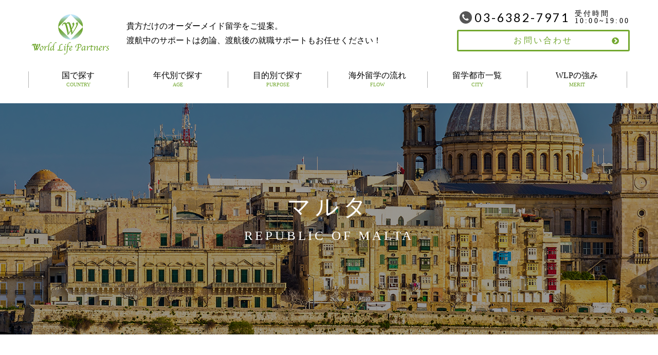

--- FILE ---
content_type: text/html; charset=UTF-8
request_url: https://www.world-wlp.com/republic_of_malta/
body_size: 18875
content:
<!DOCTYPE html>
<html lang="ja">
 <head>
  <meta charset="utf-8">
  
  <meta name="viewport" content="width=device-width, initial-scale=1, user-scalable=no">
  <meta name="msvalidate.01" content="F0CDBF76C1A0FC9DAB5D7A838A8318C0" />
  <meta name="format-detection" content="telephone=no">

<!-- Google Tag Manager -->
<script>(function(w,d,s,l,i){w[l]=w[l]||[];w[l].push({'gtm.start':
new Date().getTime(),event:'gtm.js'});var f=d.getElementsByTagName(s)[0],
j=d.createElement(s),dl=l!='dataLayer'?'&l='+l:'';j.async=true;j.src=
'https://www.googletagmanager.com/gtm.js?id='+i+dl;f.parentNode.insertBefore(j,f);
})(window,document,'script','dataLayer','GTM-K8CMCZ8');</script>
<!-- End Google Tag Manager -->

  <link rel="stylesheet" href="https://www.world-wlp.com/wp/wp-content/themes/wlp/css/reset.css">
	<link rel="preload" as="image" href="https://www.world-wlp.com/wp/wp-content/uploads/2025/09/SP-E.png" fetchpriority="high">
	 <link rel="preload" as="image" href="https://www.world-wlp.com/wp/wp-content/uploads/2025/09/PC-E.png" fetchpriority="high">
  	<style>img:is([sizes="auto" i], [sizes^="auto," i]) { contain-intrinsic-size: 3000px 1500px }</style>
	
		<!-- All in One SEO 4.8.4.1 - aioseo.com -->
		<title>マルタ - 留学・海外生活はWLP | 語学・短期・ワーホリの他、様々な目的別でご案内！</title>
	<meta name="description" content="マルタはイタリアの南にある地中海の小さな3つの島からなる島国です。治安は非常に良く、物価も比較的安めなので、生活がしやすく、留学地や観光地として人気です。島内には世界遺産が点在し、地中海の歴史と自然を満喫できます。" />
	<meta name="robots" content="max-image-preview:large" />
	<meta name="author" content="wlp_master"/>
	<link rel="canonical" href="https://www.world-wlp.com/republic_of_malta/" />
	<meta name="generator" content="All in One SEO (AIOSEO) 4.8.4.1" />
		<meta property="og:locale" content="ja_JP" />
		<meta property="og:site_name" content="留学・海外生活はWLP | 語学・短期・ワーホリの他、様々な目的別でご案内！ - ＷＬＰでは世界各国への留学、海外生活をサポートします。留学カリキュラムも、語学留学やワーキングホリデーなど30種類以上ご用意しております。人気のタイ・プーケットを始め、カナダのバンクーバーやオーストラリア、アメリカなどの留学、海外生活を徹底した管理体制でサポートさせていただきます。" />
		<meta property="og:type" content="article" />
		<meta property="og:title" content="マルタ - 留学・海外生活はWLP | 語学・短期・ワーホリの他、様々な目的別でご案内！" />
		<meta property="og:description" content="マルタはイタリアの南にある地中海の小さな3つの島からなる島国です。治安は非常に良く、物価も比較的安めなので、生活がしやすく、留学地や観光地として人気です。島内には世界遺産が点在し、地中海の歴史と自然を満喫できます。" />
		<meta property="og:url" content="https://www.world-wlp.com/republic_of_malta/" />
		<meta property="article:published_time" content="2017-06-29T09:58:21+00:00" />
		<meta property="article:modified_time" content="2022-06-21T07:25:24+00:00" />
		<meta name="twitter:card" content="summary_large_image" />
		<meta name="twitter:title" content="マルタ - 留学・海外生活はWLP | 語学・短期・ワーホリの他、様々な目的別でご案内！" />
		<meta name="twitter:description" content="マルタはイタリアの南にある地中海の小さな3つの島からなる島国です。治安は非常に良く、物価も比較的安めなので、生活がしやすく、留学地や観光地として人気です。島内には世界遺産が点在し、地中海の歴史と自然を満喫できます。" />
		<script type="application/ld+json" class="aioseo-schema">
			{"@context":"https:\/\/schema.org","@graph":[{"@type":"BlogPosting","@id":"https:\/\/www.world-wlp.com\/republic_of_malta\/#blogposting","name":"\u30de\u30eb\u30bf - \u7559\u5b66\u30fb\u6d77\u5916\u751f\u6d3b\u306fWLP | \u8a9e\u5b66\u30fb\u77ed\u671f\u30fb\u30ef\u30fc\u30db\u30ea\u306e\u4ed6\u3001\u69d8\u3005\u306a\u76ee\u7684\u5225\u3067\u3054\u6848\u5185\uff01","headline":"\u30de\u30eb\u30bf","author":{"@id":"https:\/\/www.world-wlp.com\/author\/wlp_master\/#author"},"publisher":{"@id":"https:\/\/www.world-wlp.com\/#organization"},"image":{"@type":"ImageObject","url":"https:\/\/www.world-wlp.com\/wp\/wp-content\/uploads\/2017\/06\/mt-1.jpg","width":129,"height":84},"datePublished":"2017-06-29T18:58:21+09:00","dateModified":"2022-06-21T16:25:24+09:00","inLanguage":"ja","mainEntityOfPage":{"@id":"https:\/\/www.world-wlp.com\/republic_of_malta\/#webpage"},"isPartOf":{"@id":"https:\/\/www.world-wlp.com\/republic_of_malta\/#webpage"},"articleSection":"\u56fd\u540d"},{"@type":"BreadcrumbList","@id":"https:\/\/www.world-wlp.com\/republic_of_malta\/#breadcrumblist","itemListElement":[{"@type":"ListItem","@id":"https:\/\/www.world-wlp.com#listItem","position":1,"name":"Home","item":"https:\/\/www.world-wlp.com","nextItem":{"@type":"ListItem","@id":"https:\/\/www.world-wlp.com\/category\/country\/#listItem","name":"\u56fd\u540d"}},{"@type":"ListItem","@id":"https:\/\/www.world-wlp.com\/category\/country\/#listItem","position":2,"name":"\u56fd\u540d","item":"https:\/\/www.world-wlp.com\/category\/country\/","nextItem":{"@type":"ListItem","@id":"https:\/\/www.world-wlp.com\/republic_of_malta\/#listItem","name":"\u30de\u30eb\u30bf"},"previousItem":{"@type":"ListItem","@id":"https:\/\/www.world-wlp.com#listItem","name":"Home"}},{"@type":"ListItem","@id":"https:\/\/www.world-wlp.com\/republic_of_malta\/#listItem","position":3,"name":"\u30de\u30eb\u30bf","previousItem":{"@type":"ListItem","@id":"https:\/\/www.world-wlp.com\/category\/country\/#listItem","name":"\u56fd\u540d"}}]},{"@type":"Organization","@id":"https:\/\/www.world-wlp.com\/#organization","name":"\u7559\u5b66\u30fb\u6d77\u5916\u751f\u6d3b\u306fWLP | \u8a9e\u5b66\u30fb\u77ed\u671f\u30fb\u30ef\u30fc\u30db\u30ea\u306e\u4ed6\u3001\u69d8\u3005\u306a\u76ee\u7684\u5225\u3067\u3054\u6848\u5185\uff01","description":"\uff37\uff2c\uff30\u3067\u306f\u4e16\u754c\u5404\u56fd\u3078\u306e\u7559\u5b66\u3001\u6d77\u5916\u751f\u6d3b\u3092\u30b5\u30dd\u30fc\u30c8\u3057\u307e\u3059\u3002\u7559\u5b66\u30ab\u30ea\u30ad\u30e5\u30e9\u30e0\u3082\u3001\u8a9e\u5b66\u7559\u5b66\u3084\u30ef\u30fc\u30ad\u30f3\u30b0\u30db\u30ea\u30c7\u30fc\u306a\u306930\u7a2e\u985e\u4ee5\u4e0a\u3054\u7528\u610f\u3057\u3066\u304a\u308a\u307e\u3059\u3002\u4eba\u6c17\u306e\u30bf\u30a4\u30fb\u30d7\u30fc\u30b1\u30c3\u30c8\u3092\u59cb\u3081\u3001\u30ab\u30ca\u30c0\u306e\u30d0\u30f3\u30af\u30fc\u30d0\u30fc\u3084\u30aa\u30fc\u30b9\u30c8\u30e9\u30ea\u30a2\u3001\u30a2\u30e1\u30ea\u30ab\u306a\u3069\u306e\u7559\u5b66\u3001\u6d77\u5916\u751f\u6d3b\u3092\u5fb9\u5e95\u3057\u305f\u7ba1\u7406\u4f53\u5236\u3067\u30b5\u30dd\u30fc\u30c8\u3055\u305b\u3066\u3044\u305f\u3060\u304d\u307e\u3059\u3002","url":"https:\/\/www.world-wlp.com\/"},{"@type":"Person","@id":"https:\/\/www.world-wlp.com\/author\/wlp_master\/#author","url":"https:\/\/www.world-wlp.com\/author\/wlp_master\/","name":"wlp_master","image":{"@type":"ImageObject","@id":"https:\/\/www.world-wlp.com\/republic_of_malta\/#authorImage","url":"https:\/\/secure.gravatar.com\/avatar\/e4e030a17054868518a8e7e12a48d3028db9534e293385fe8961e8644908e315?s=96&d=mm&r=g","width":96,"height":96,"caption":"wlp_master"}},{"@type":"WebPage","@id":"https:\/\/www.world-wlp.com\/republic_of_malta\/#webpage","url":"https:\/\/www.world-wlp.com\/republic_of_malta\/","name":"\u30de\u30eb\u30bf - \u7559\u5b66\u30fb\u6d77\u5916\u751f\u6d3b\u306fWLP | \u8a9e\u5b66\u30fb\u77ed\u671f\u30fb\u30ef\u30fc\u30db\u30ea\u306e\u4ed6\u3001\u69d8\u3005\u306a\u76ee\u7684\u5225\u3067\u3054\u6848\u5185\uff01","description":"\u30de\u30eb\u30bf\u306f\u30a4\u30bf\u30ea\u30a2\u306e\u5357\u306b\u3042\u308b\u5730\u4e2d\u6d77\u306e\u5c0f\u3055\u306a3\u3064\u306e\u5cf6\u304b\u3089\u306a\u308b\u5cf6\u56fd\u3067\u3059\u3002\u6cbb\u5b89\u306f\u975e\u5e38\u306b\u826f\u304f\u3001\u7269\u4fa1\u3082\u6bd4\u8f03\u7684\u5b89\u3081\u306a\u306e\u3067\u3001\u751f\u6d3b\u304c\u3057\u3084\u3059\u304f\u3001\u7559\u5b66\u5730\u3084\u89b3\u5149\u5730\u3068\u3057\u3066\u4eba\u6c17\u3067\u3059\u3002\u5cf6\u5185\u306b\u306f\u4e16\u754c\u907a\u7523\u304c\u70b9\u5728\u3057\u3001\u5730\u4e2d\u6d77\u306e\u6b74\u53f2\u3068\u81ea\u7136\u3092\u6e80\u55ab\u3067\u304d\u307e\u3059\u3002","inLanguage":"ja","isPartOf":{"@id":"https:\/\/www.world-wlp.com\/#website"},"breadcrumb":{"@id":"https:\/\/www.world-wlp.com\/republic_of_malta\/#breadcrumblist"},"author":{"@id":"https:\/\/www.world-wlp.com\/author\/wlp_master\/#author"},"creator":{"@id":"https:\/\/www.world-wlp.com\/author\/wlp_master\/#author"},"image":{"@type":"ImageObject","url":"https:\/\/www.world-wlp.com\/wp\/wp-content\/uploads\/2017\/06\/mt-1.jpg","@id":"https:\/\/www.world-wlp.com\/republic_of_malta\/#mainImage","width":129,"height":84},"primaryImageOfPage":{"@id":"https:\/\/www.world-wlp.com\/republic_of_malta\/#mainImage"},"datePublished":"2017-06-29T18:58:21+09:00","dateModified":"2022-06-21T16:25:24+09:00"},{"@type":"WebSite","@id":"https:\/\/www.world-wlp.com\/#website","url":"https:\/\/www.world-wlp.com\/","name":"\u7559\u5b66\u30fb\u6d77\u5916\u751f\u6d3b\u306fWLP | \u8a9e\u5b66\u30fb\u77ed\u671f\u30fb\u30ef\u30fc\u30db\u30ea\u306e\u4ed6\u3001\u69d8\u3005\u306a\u76ee\u7684\u5225\u3067\u3054\u6848\u5185\uff01","description":"\uff37\uff2c\uff30\u3067\u306f\u4e16\u754c\u5404\u56fd\u3078\u306e\u7559\u5b66\u3001\u6d77\u5916\u751f\u6d3b\u3092\u30b5\u30dd\u30fc\u30c8\u3057\u307e\u3059\u3002\u7559\u5b66\u30ab\u30ea\u30ad\u30e5\u30e9\u30e0\u3082\u3001\u8a9e\u5b66\u7559\u5b66\u3084\u30ef\u30fc\u30ad\u30f3\u30b0\u30db\u30ea\u30c7\u30fc\u306a\u306930\u7a2e\u985e\u4ee5\u4e0a\u3054\u7528\u610f\u3057\u3066\u304a\u308a\u307e\u3059\u3002\u4eba\u6c17\u306e\u30bf\u30a4\u30fb\u30d7\u30fc\u30b1\u30c3\u30c8\u3092\u59cb\u3081\u3001\u30ab\u30ca\u30c0\u306e\u30d0\u30f3\u30af\u30fc\u30d0\u30fc\u3084\u30aa\u30fc\u30b9\u30c8\u30e9\u30ea\u30a2\u3001\u30a2\u30e1\u30ea\u30ab\u306a\u3069\u306e\u7559\u5b66\u3001\u6d77\u5916\u751f\u6d3b\u3092\u5fb9\u5e95\u3057\u305f\u7ba1\u7406\u4f53\u5236\u3067\u30b5\u30dd\u30fc\u30c8\u3055\u305b\u3066\u3044\u305f\u3060\u304d\u307e\u3059\u3002","inLanguage":"ja","publisher":{"@id":"https:\/\/www.world-wlp.com\/#organization"}}]}
		</script>
		<!-- All in One SEO -->

<link rel='stylesheet' id='wp-block-library-css' href='https://www.world-wlp.com/wp/wp-includes/css/dist/block-library/style.min.css?ver=6.8.2' type='text/css' media='all' />
<style id='classic-theme-styles-inline-css' type='text/css'>
/*! This file is auto-generated */
.wp-block-button__link{color:#fff;background-color:#32373c;border-radius:9999px;box-shadow:none;text-decoration:none;padding:calc(.667em + 2px) calc(1.333em + 2px);font-size:1.125em}.wp-block-file__button{background:#32373c;color:#fff;text-decoration:none}
</style>
<style id='global-styles-inline-css' type='text/css'>
:root{--wp--preset--aspect-ratio--square: 1;--wp--preset--aspect-ratio--4-3: 4/3;--wp--preset--aspect-ratio--3-4: 3/4;--wp--preset--aspect-ratio--3-2: 3/2;--wp--preset--aspect-ratio--2-3: 2/3;--wp--preset--aspect-ratio--16-9: 16/9;--wp--preset--aspect-ratio--9-16: 9/16;--wp--preset--color--black: #000000;--wp--preset--color--cyan-bluish-gray: #abb8c3;--wp--preset--color--white: #ffffff;--wp--preset--color--pale-pink: #f78da7;--wp--preset--color--vivid-red: #cf2e2e;--wp--preset--color--luminous-vivid-orange: #ff6900;--wp--preset--color--luminous-vivid-amber: #fcb900;--wp--preset--color--light-green-cyan: #7bdcb5;--wp--preset--color--vivid-green-cyan: #00d084;--wp--preset--color--pale-cyan-blue: #8ed1fc;--wp--preset--color--vivid-cyan-blue: #0693e3;--wp--preset--color--vivid-purple: #9b51e0;--wp--preset--gradient--vivid-cyan-blue-to-vivid-purple: linear-gradient(135deg,rgba(6,147,227,1) 0%,rgb(155,81,224) 100%);--wp--preset--gradient--light-green-cyan-to-vivid-green-cyan: linear-gradient(135deg,rgb(122,220,180) 0%,rgb(0,208,130) 100%);--wp--preset--gradient--luminous-vivid-amber-to-luminous-vivid-orange: linear-gradient(135deg,rgba(252,185,0,1) 0%,rgba(255,105,0,1) 100%);--wp--preset--gradient--luminous-vivid-orange-to-vivid-red: linear-gradient(135deg,rgba(255,105,0,1) 0%,rgb(207,46,46) 100%);--wp--preset--gradient--very-light-gray-to-cyan-bluish-gray: linear-gradient(135deg,rgb(238,238,238) 0%,rgb(169,184,195) 100%);--wp--preset--gradient--cool-to-warm-spectrum: linear-gradient(135deg,rgb(74,234,220) 0%,rgb(151,120,209) 20%,rgb(207,42,186) 40%,rgb(238,44,130) 60%,rgb(251,105,98) 80%,rgb(254,248,76) 100%);--wp--preset--gradient--blush-light-purple: linear-gradient(135deg,rgb(255,206,236) 0%,rgb(152,150,240) 100%);--wp--preset--gradient--blush-bordeaux: linear-gradient(135deg,rgb(254,205,165) 0%,rgb(254,45,45) 50%,rgb(107,0,62) 100%);--wp--preset--gradient--luminous-dusk: linear-gradient(135deg,rgb(255,203,112) 0%,rgb(199,81,192) 50%,rgb(65,88,208) 100%);--wp--preset--gradient--pale-ocean: linear-gradient(135deg,rgb(255,245,203) 0%,rgb(182,227,212) 50%,rgb(51,167,181) 100%);--wp--preset--gradient--electric-grass: linear-gradient(135deg,rgb(202,248,128) 0%,rgb(113,206,126) 100%);--wp--preset--gradient--midnight: linear-gradient(135deg,rgb(2,3,129) 0%,rgb(40,116,252) 100%);--wp--preset--font-size--small: 13px;--wp--preset--font-size--medium: 20px;--wp--preset--font-size--large: 36px;--wp--preset--font-size--x-large: 42px;--wp--preset--spacing--20: 0.44rem;--wp--preset--spacing--30: 0.67rem;--wp--preset--spacing--40: 1rem;--wp--preset--spacing--50: 1.5rem;--wp--preset--spacing--60: 2.25rem;--wp--preset--spacing--70: 3.38rem;--wp--preset--spacing--80: 5.06rem;--wp--preset--shadow--natural: 6px 6px 9px rgba(0, 0, 0, 0.2);--wp--preset--shadow--deep: 12px 12px 50px rgba(0, 0, 0, 0.4);--wp--preset--shadow--sharp: 6px 6px 0px rgba(0, 0, 0, 0.2);--wp--preset--shadow--outlined: 6px 6px 0px -3px rgba(255, 255, 255, 1), 6px 6px rgba(0, 0, 0, 1);--wp--preset--shadow--crisp: 6px 6px 0px rgba(0, 0, 0, 1);}:where(.is-layout-flex){gap: 0.5em;}:where(.is-layout-grid){gap: 0.5em;}body .is-layout-flex{display: flex;}.is-layout-flex{flex-wrap: wrap;align-items: center;}.is-layout-flex > :is(*, div){margin: 0;}body .is-layout-grid{display: grid;}.is-layout-grid > :is(*, div){margin: 0;}:where(.wp-block-columns.is-layout-flex){gap: 2em;}:where(.wp-block-columns.is-layout-grid){gap: 2em;}:where(.wp-block-post-template.is-layout-flex){gap: 1.25em;}:where(.wp-block-post-template.is-layout-grid){gap: 1.25em;}.has-black-color{color: var(--wp--preset--color--black) !important;}.has-cyan-bluish-gray-color{color: var(--wp--preset--color--cyan-bluish-gray) !important;}.has-white-color{color: var(--wp--preset--color--white) !important;}.has-pale-pink-color{color: var(--wp--preset--color--pale-pink) !important;}.has-vivid-red-color{color: var(--wp--preset--color--vivid-red) !important;}.has-luminous-vivid-orange-color{color: var(--wp--preset--color--luminous-vivid-orange) !important;}.has-luminous-vivid-amber-color{color: var(--wp--preset--color--luminous-vivid-amber) !important;}.has-light-green-cyan-color{color: var(--wp--preset--color--light-green-cyan) !important;}.has-vivid-green-cyan-color{color: var(--wp--preset--color--vivid-green-cyan) !important;}.has-pale-cyan-blue-color{color: var(--wp--preset--color--pale-cyan-blue) !important;}.has-vivid-cyan-blue-color{color: var(--wp--preset--color--vivid-cyan-blue) !important;}.has-vivid-purple-color{color: var(--wp--preset--color--vivid-purple) !important;}.has-black-background-color{background-color: var(--wp--preset--color--black) !important;}.has-cyan-bluish-gray-background-color{background-color: var(--wp--preset--color--cyan-bluish-gray) !important;}.has-white-background-color{background-color: var(--wp--preset--color--white) !important;}.has-pale-pink-background-color{background-color: var(--wp--preset--color--pale-pink) !important;}.has-vivid-red-background-color{background-color: var(--wp--preset--color--vivid-red) !important;}.has-luminous-vivid-orange-background-color{background-color: var(--wp--preset--color--luminous-vivid-orange) !important;}.has-luminous-vivid-amber-background-color{background-color: var(--wp--preset--color--luminous-vivid-amber) !important;}.has-light-green-cyan-background-color{background-color: var(--wp--preset--color--light-green-cyan) !important;}.has-vivid-green-cyan-background-color{background-color: var(--wp--preset--color--vivid-green-cyan) !important;}.has-pale-cyan-blue-background-color{background-color: var(--wp--preset--color--pale-cyan-blue) !important;}.has-vivid-cyan-blue-background-color{background-color: var(--wp--preset--color--vivid-cyan-blue) !important;}.has-vivid-purple-background-color{background-color: var(--wp--preset--color--vivid-purple) !important;}.has-black-border-color{border-color: var(--wp--preset--color--black) !important;}.has-cyan-bluish-gray-border-color{border-color: var(--wp--preset--color--cyan-bluish-gray) !important;}.has-white-border-color{border-color: var(--wp--preset--color--white) !important;}.has-pale-pink-border-color{border-color: var(--wp--preset--color--pale-pink) !important;}.has-vivid-red-border-color{border-color: var(--wp--preset--color--vivid-red) !important;}.has-luminous-vivid-orange-border-color{border-color: var(--wp--preset--color--luminous-vivid-orange) !important;}.has-luminous-vivid-amber-border-color{border-color: var(--wp--preset--color--luminous-vivid-amber) !important;}.has-light-green-cyan-border-color{border-color: var(--wp--preset--color--light-green-cyan) !important;}.has-vivid-green-cyan-border-color{border-color: var(--wp--preset--color--vivid-green-cyan) !important;}.has-pale-cyan-blue-border-color{border-color: var(--wp--preset--color--pale-cyan-blue) !important;}.has-vivid-cyan-blue-border-color{border-color: var(--wp--preset--color--vivid-cyan-blue) !important;}.has-vivid-purple-border-color{border-color: var(--wp--preset--color--vivid-purple) !important;}.has-vivid-cyan-blue-to-vivid-purple-gradient-background{background: var(--wp--preset--gradient--vivid-cyan-blue-to-vivid-purple) !important;}.has-light-green-cyan-to-vivid-green-cyan-gradient-background{background: var(--wp--preset--gradient--light-green-cyan-to-vivid-green-cyan) !important;}.has-luminous-vivid-amber-to-luminous-vivid-orange-gradient-background{background: var(--wp--preset--gradient--luminous-vivid-amber-to-luminous-vivid-orange) !important;}.has-luminous-vivid-orange-to-vivid-red-gradient-background{background: var(--wp--preset--gradient--luminous-vivid-orange-to-vivid-red) !important;}.has-very-light-gray-to-cyan-bluish-gray-gradient-background{background: var(--wp--preset--gradient--very-light-gray-to-cyan-bluish-gray) !important;}.has-cool-to-warm-spectrum-gradient-background{background: var(--wp--preset--gradient--cool-to-warm-spectrum) !important;}.has-blush-light-purple-gradient-background{background: var(--wp--preset--gradient--blush-light-purple) !important;}.has-blush-bordeaux-gradient-background{background: var(--wp--preset--gradient--blush-bordeaux) !important;}.has-luminous-dusk-gradient-background{background: var(--wp--preset--gradient--luminous-dusk) !important;}.has-pale-ocean-gradient-background{background: var(--wp--preset--gradient--pale-ocean) !important;}.has-electric-grass-gradient-background{background: var(--wp--preset--gradient--electric-grass) !important;}.has-midnight-gradient-background{background: var(--wp--preset--gradient--midnight) !important;}.has-small-font-size{font-size: var(--wp--preset--font-size--small) !important;}.has-medium-font-size{font-size: var(--wp--preset--font-size--medium) !important;}.has-large-font-size{font-size: var(--wp--preset--font-size--large) !important;}.has-x-large-font-size{font-size: var(--wp--preset--font-size--x-large) !important;}
:where(.wp-block-post-template.is-layout-flex){gap: 1.25em;}:where(.wp-block-post-template.is-layout-grid){gap: 1.25em;}
:where(.wp-block-columns.is-layout-flex){gap: 2em;}:where(.wp-block-columns.is-layout-grid){gap: 2em;}
:root :where(.wp-block-pullquote){font-size: 1.5em;line-height: 1.6;}
</style>
<link rel='stylesheet' id='contact-form-7-css' href='https://www.world-wlp.com/wp/wp-content/plugins/contact-form-7/includes/css/styles.css?ver=6.1' type='text/css' media='all' />
<script type="text/javascript" src="https://www.world-wlp.com/wp/wp-includes/js/jquery/jquery.min.js?ver=3.7.1" id="jquery-core-js"></script>
<script type="text/javascript" src="https://www.world-wlp.com/wp/wp-includes/js/jquery/jquery-migrate.min.js?ver=3.4.1" id="jquery-migrate-js"></script>
<script type="text/javascript" src="https://www.world-wlp.com/wp/wp-content/plugins/standard-widget-extensions/js/jquery.cookie.js?ver=6.8.2" id="jquery-cookie-js"></script>

<style type="text/css">
        .hm-swe-resize-message {
        height: 50%;
        width: 50%;
        margin: auto;
        position: absolute;
        top: 0; left: 0; bottom: 0; right: 0;
        z-index: 99999;

        color: white;
    }

    .hm-swe-modal-background {
        position: fixed;
        top: 0; left: 0; 	bottom: 0; right: 0;
        background: none repeat scroll 0% 0% rgba(0, 0, 0, 0.85);
        z-index: 99998;
        display: none;
    }
</style>
    <link rel="icon" href="https://www.world-wlp.com/wp/wp-content/uploads/2017/09/cropped-01-32x32.jpg" sizes="32x32" />
<link rel="icon" href="https://www.world-wlp.com/wp/wp-content/uploads/2017/09/cropped-01-192x192.jpg" sizes="192x192" />
<link rel="apple-touch-icon" href="https://www.world-wlp.com/wp/wp-content/uploads/2017/09/cropped-01-180x180.jpg" />
<meta name="msapplication-TileImage" content="https://www.world-wlp.com/wp/wp-content/uploads/2017/09/cropped-01-270x270.jpg" />
		<style type="text/css" id="wp-custom-css">
			/*
ここに独自の CSS を追加することができます。

詳しくは上のヘルプアイコンをクリックしてください。
*/

/*各国情報ページ 表レイアウト*/
.lp-title{
	padding: 10px 0 8px 0;
}

.price-table{
	table-layout: fixed;
	width: 100%;
}

.th-title{
	font-weight: bold;
	color: blue;
}

.merits{
	margin: 3px auto;
	text-align: left;
	width:80%;
}

.fas{
	margin: 7px 0;
}
/*各国情報ページ 表レイアウトここまで*/

/*表レイアウト PC 3横並び用 +記事LP*/
@media (min-width: 1024px) {
	.table-box{
	width: 32%;
}
	.container{
	display: flex;
	justify-content: space-around;
}


	.lp-title{
	font-size: 21px;
}
	.aus-insurance{
	font-size: 13px;
}




	.li-lp{
	font-weight:lighter;
}
	.h3-lp{
	font-size:25px;
}
	.h4-lp{
	margin-bottom: 15px;
	font-size: 23px;
}
	.h5-lp{
	margin-bottom: 15px;
	font-size: 19px;
}
}
/*表レイアウト PC 3横並び用ここまで*/

/*考え事吹き出し*/
.balloon4 {
    position: relative;
    margin: 2em 40px 2em 60px;
    padding: 18px;
    background: #ffcc75;
    border-radius: 30px;
}

.balloon4:before{    
    content: "";
    position: absolute;
    right: -38px;
    width: 13px;
    height: 12px;
    bottom: 0;
    background: #ffcc75;
		border-radius: 50%;
}

.balloon4:after{
    content: "";
    position: absolute;
    right: -24px;
    width: 20px;
    height: 18px;
    bottom: 3px;
    background: #ffcc75;
    border-radius: 50%;
}
.balloon4 p {
    margin: 0; 
    padding: 0;
}
/*考え事吹き出しここまで*/

/*aタグ*/
.blue-link{
	color: blue;
	text-decoration: none;
	border-bottom: none !important;
}
/*aタグここまで*/

/*国LP 見出し*/
.lp-heading {
  font-size: 20px;
  margin-bottom: 10px;
  padding: 0.25em 0.5em;/*上下 左右の余白*/
  color: #494949;/*文字色*/
  background: transparent;/*背景透明に*/
  border-left: solid 5px red;/*左線*/
}

/*アメリカページ ESTAリンク*/
.us-link{
	color: blue;
}

@media (max-width: 1024px) {
.line-space{
	display:block;
	margin:0 0 -13px 0;
	font-size: 12px;
}
.none{
	display:none;
}


.h3-lp{
	margin-bottom: 15px;
}
.h4-lp{
	margin-bottom: 8px;
}
.h5-lp{
	margin-bottom: 15px;
}




}
@media (min-width: 1024px) {
.line-space{
	font-size: 14px;
}
}


/*ボックスデザイン*/
.box4{
    padding: 8px 19px;
    margin: 2em 0;
    color: #2c2c2f;
    background: #cde4ff;
    border-top: solid 5px #5989cf;
    border-bottom: solid 5px #5989cf;
	display: flex;
	justify-content: space-around;
}
.box4 p {
    margin: 8px 0!important; 
    padding: 0;
}
/*ボックスデザイン ここまで*/
/*ボタンデザイン*/
.btn-square {
  display: inline-block;
  padding: 0.5em 1em;
  text-decoration: none;
  background: #668ad8;/*ボタン色*/
  color: #FFF;
  border-bottom: solid 4px #627295 !important;
  border-radius: 6px;

  margin-top: 20px;
}
@media (max-width: 1024px) {
.box-cover{
display:none;
}
}

.btn-square:active {
  /*ボタンを押したとき*/
  -webkit-transform: translateY(4px);
  transform: translateY(4px);/*下に動く*/
  border-bottom: none;/*線を消す*/
}
/*ボタンデザイン ここまで*/

.ie{
margin-bottom: 10px;
}



/*iels*/
.box26 {
    position: relative;
    margin: 2em 0;
    padding: 0.5em 1em;
    border: solid 3px #ff7f50;
    border-radius: 8px;
}
.box26 .box-title {
    position: absolute;
    display: inline-block;
    top: -13px;
    left: 10px;
    padding: 0 9px;
    line-height: 1;
    font-size: 19px;
    background: #FFF;
    color: #ff7f50;
    font-weight: bold;
}
.box26 p {
    margin: 0; 
    padding: 0;
}

/*記事LPリンクボックス*/
.kakomi-box12 {
 position: relative;
 margin: 3em auto;
 padding: 1.2em;
 width: 90%;
 color: #555555; /* 文字色 */
 background-color: #fff;
 border: 2px solid #8FBC8F; /* 枠線の太さ・色 */
 box-shadow: 2px 2px 1px #ccc;/* 影の色 */
}
.title-box12 {
 position: absolute;
 padding: 0 .5em;
 left: 20px;
 top: -15px;
 font-weight: bold;
 background-color: #fff; /* タイトル背景色 */
 color: #8FBC8F; /* タイトル文字色 */
}
/*記事LPリンクボックス ここまで*/


.p-under{
	margin-bottom: 0 !important;
}


/*attempt*/


/*lineバナーQR付き*/
a .wp-image-3968{
	width:60%;
	margin:auto;
	display:block;
}
/*lineバナーQR付きここまで*/

/*記事img4380*/
.wp-image-4380{
	margin:auto;
	display:block;
}
/*記事img4380ここまで*/		</style>
		
  <link rel="stylesheet" href="https://maxcdn.bootstrapcdn.com/font-awesome/4.7.0/css/font-awesome.min.css">
  <link rel="stylesheet" href="https://www.world-wlp.com/wp/wp-content/themes/wlp/css/bxslider.css">
  <link rel="stylesheet" href="https://www.world-wlp.com/wp/wp-content/themes/wlp/style.css">
  <link rel="stylesheet" href="https://www.world-wlp.com/wp/wp-content/themes/wlp/css/other_footer.css">


  <script src="https://www.world-wlp.com/wp/wp-content/themes/wlp/js/jquery-2.2.3.min.js"></script>
  <script src="https://www.world-wlp.com/wp/wp-content/themes/wlp/js/jquery_easing_1.3.js"></script>
  <script src="https://www.world-wlp.com/wp/wp-content/themes/wlp/js/bxslider.min.js"></script>
  <script src="https://www.world-wlp.com/wp/wp-content/themes/wlp/js/function.js?5.0.2"></script>

  <script>
//■page topボタン

$(function(){
var topBtn=$('#pageTop');
topBtn.hide();

//◇ボタンの表示設定
$(window).scroll(function(){
  if($(this).scrollTop()>80){

    //---- 画面を80pxスクロールしたら、ボタンを表示する
    topBtn.fadeIn();

  }else{

    //---- 画面が80pxより上なら、ボタンを表示しない
    topBtn.fadeOut();

  } 
});



});
  </script>


  <script>
//■page topボタン

$(function(){
var topBtn=$('#pageTopb');
topBtn.hide();

//◇ボタンの表示設定
$(window).scroll(function(){
  if($(this).scrollTop()>80){

    //---- 画面を80pxスクロールしたら、ボタンを表示する
    topBtn.fadeIn();

  }else{

    //---- 画面が80pxより上なら、ボタンを表示しない
    topBtn.fadeOut();

  } 
});


});
  </script>


  <script>
  (function(i,s,o,g,r,a,m){i['GoogleAnalyticsObject']=r;i[r]=i[r]||function(){
  (i[r].q=i[r].q||[]).push(arguments)},i[r].l=1*new Date();a=s.createElement(o),
  m=s.getElementsByTagName(o)[0];a.async=1;a.src=g;m.parentNode.insertBefore(a,m)
  })(window,document,'script','https://www.google-analytics.com/analytics.js','ga');

  ga('create', 'UA-103170568-1', 'auto');
  ga('send', 'pageview');
  </script>

<!-- Facebook Pixel Code -->
<script>
  !function(f,b,e,v,n,t,s)
  {if(f.fbq)return;n=f.fbq=function(){n.callMethod?
  n.callMethod.apply(n,arguments):n.queue.push(arguments)};
  if(!f._fbq)f._fbq=n;n.push=n;n.loaded=!0;n.version='2.0';
  n.queue=[];t=b.createElement(e);t.async=!0;
  t.src=v;s=b.getElementsByTagName(e)[0];
  s.parentNode.insertBefore(t,s)}(window, document,'script',
  'https://connect.facebook.net/en_US/fbevents.js');
  fbq('init', '1577692385779277');
  fbq('track', 'PageView');
</script>
<noscript><img height="1" width="1" style="display:none"
  src="https://www.facebook.com/tr?id=1577692385779277&ev=PageView&noscript=1"
/></noscript>
<!-- End Facebook Pixel Code -->


<!-- ミエルカヒートマップ用コード-->

<!-- Begin Mieruca Embed Code -->
<script type="text/javascript" id="mierucajs">
window.__fid = window.__fid || [];__fid.push([657608889]);
(function() {
function mieruca(){if(typeof window.__fjsld != "undefined") return; window.__fjsld = 1; var fjs = document.createElement('script'); fjs.type = 'text/javascript'; fjs.async = true; fjs.id = "fjssync"; var timestamp = new Date;fjs.src = ('https:' == document.location.protocol ? 'https' : 'http') + '://hm.mieru-ca.com/service/js/mieruca-hm.js?v='+ timestamp.getTime(); var x = document.getElementsByTagName('script')[0]; x.parentNode.insertBefore(fjs, x); };
setTimeout(mieruca, 500); document.readyState != "complete" ? (window.attachEvent ? window.attachEvent("onload", mieruca) : window.addEventListener("load", mieruca, false)) : mieruca();
})();
</script>
<!-- End Mieruca Embed Code -->
 </head>
 
 <body>

<!-- Google Tag Manager (noscript) -->
<noscript><iframe src="https://www.googletagmanager.com/ns.html?id=GTM-K8CMCZ8"
height="0" width="0" style="display:none;visibility:hidden"></iframe></noscript>
<!-- End Google Tag Manager (noscript) -->
 
  <header>
   <h1><a href="https://www.world-wlp.com/"><img src="https://www.world-wlp.com/wp/wp-content/themes/wlp/images/wlp_logo_01.png" alt="マルタ留学はWLP！人気都市はバレッタ、セントジュリアン、スリーマ"></a></h1>
   <p class="header_txt">貴方だけのオーダーメイド留学をご提案。<br class="sp_br">渡航中のサポートは勿論、渡航後の就職サポートもお任せください！</p>
   <aside>
    <h3><a href="tel:0363827971">03-6382-7971</a><span>受付時間<br>10:00~19:00</span></h3>
	<ul>
     <li><a href="https://www.world-wlp.com/contact/">お問い合わせ</a></li>
	</ul>
   </aside>
  </header>

  


  <nav class="gnav">
   <ul>
    <li>
      <a href="https://www.world-wlp.com/category/country/">国で探す<span>COUNTRY</span></a>
      <div class="submenu country">
        <ul class="header_cat_list">
          <li><a href="https://www.world-wlp.com/canada/">カナダ<span>CANADA</span></a></li>
          <li><a href="https://www.world-wlp.com/australia/">オーストラリア<span>AUSTRALIA</span></a></li>
          <li><a href="https://www.world-wlp.com/the_united_states_of_america/">アメリカ<span>USA</span></a></li>
          <li><a href="https://www.world-wlp.com/united_kingdom/">イギリス<span>UNITED KINGDOM</span></a></li>
          <li><a href="https://www.world-wlp.com/ireland/">アイルランド<span>Ireland</span></a></li>
          <li><a href="https://www.world-wlp.com/republic_of_malta/">マルタ<span>REPUBLIC OF MALTA</span></a></li>
          <li><a href="https://www.world-wlp.com/the_kingdom_of_thailand/">タイ<span>THE KINGDOM OF THAILAND</span></a></li>
          <li><a href="https://www.world-wlp.com/philippines/">フィリピン<span>PHILIPPINES</span></a></li>
          <li><a href="https://www.world-wlp.com/spain/">スペイン<span>SPAIN</span></a></li>
          <li><a href="https://www.world-wlp.com/france/">フランス<span>FRANCE</span></a></li>
          <li><a href="https://www.world-wlp.com/newzealand/">ニュージーランド<span>NEW ZEALAND</span></a></li>
          <li><a href="https://www.world-wlp.com/republic_of_singapore/">シンガポール<span>REPUBLIC OF SINGAPORE</span></a></li>
          <li><a href="https://www.world-wlp.com/uae/">UAE<span>UNITED ARAB EMIRATES</span></a></li>
          <li><a href="https://www.world-wlp.com/korea/">韓国<span>KOREA</span></a></li>
          <li><a href="https://www.world-wlp.com/taiwan/">台湾<span>TAIWAN</span></a></li>
          <li><a href="https://www.world-wlp.com/japan/">日本<span>JAPAN</span></a></li>
        </ul>
        
      </div>
    </li>

    <li>
      <a href="https://www.world-wlp.com/category/age/">年代別で探す<span>AGE</span></a>
      <div class="submenu age">
        <ul class="header_cat_list">
          <li><a href="https://www.world-wlp.com/middle_high_school_students/">中高生<span>MIDDLE & HIGH-SCHOOL STUDENTS</span></a></li>
          <li><a href="https://www.world-wlp.com/university_student/">大学生<span>UNIVERSITY STUDENT</span></a></li>
          <li><a href="https://www.world-wlp.com/twenties_to_thirties/">20代~30代<span>TWENTIES TO THIRTIES</span></a></li>
          <li><a href="https://www.world-wlp.com/thirties_to_forties/">30代~40代<span>THIRTIES TO FORTIES</span></a></li>
          <li><a href="https://www.world-wlp.com/forties_to_fifties/">40代~50代<span>FORTIES TO FIFTIES</span></a></li>
          <li><a href="https://www.world-wlp.com/over_fifties/">50代~<span>OVER FIFTIES</span></a></li>
        </ul>
        
      </div>
    </li>
    <li>
      <a href="https://www.world-wlp.com/category/purpose/">目的別で探す<span>PURPOSE</span></a>
      <div class="submenu purpose">
        <ul class="header_cat_list">
          <li><a href="https://www.world-wlp.com/language_study/">語学留学<span>Language Study</span></a></li>
          <li><a href="https://www.world-wlp.com/working_holiday/">ワーキングホリデー<span>Working Holiday</span></a></li>
          <li><a href="https://www.world-wlp.com/internship/">インターンシップ<span>Internship</span></a></li>
          <li><a href="https://www.world-wlp.com/short_term/">短期留学<span>Short Term</span></a></li>
          <li><a href="https://www.world-wlp.com/long_term/">長期留学<span>Long Term</span></a></li>
          <li><a href="https://www.world-wlp.com/college/">Proceed to university<span>Parent And Child</span></a></li>
          <li><a href="https://www.world-wlp.com/single_mother_edu/">シングルマザー留学<span>Single Mother Edu</span></a></li> 
          <li><a href="https://www.world-wlp.com/yoga_study/">ヨガ留学<span>Yoga Study</span></a></li>
          <li><a href="https://www.world-wlp.com/it_study/">IT留学<span>IT Study</span></a></li>
          <li><a href="https://www.world-wlp.com/vacation_study/">バケーションスタディー<span>Vacation Study</span></a></li>
          <li><a href="https://www.world-wlp.com/volunteer/">ボランティア留学<span>Volunteer</span></a></li>
          <li><a href="https://www.world-wlp.com/summer_camp/">サマーキャンプ<span>Summer_Camp</span></a></li>
          <li><a href="https://www.world-wlp.com/golf/">ゴルフ留学<span>Golf</span></a></li>
          <li><a href="https://www.world-wlp.com/muay_thai/">ムエタイ留学<span>Muay Thai</span></a></li>
          <li><a href="https://www.world-wlp.com/diving/">ダイビング留学<span>Diving</span></a></li>
          <li><a href="https://www.world-wlp.com/surfing/">サーフィン留学<span>Surfing</span></a></li>
          <li><a href="https://www.world-wlp.com/teachers_homestay/">ティーチャーズホームステイ<span>Teachers_Homestay</span></a></li>
          <li><a href="https://www.world-wlp.com/diet/">ダイエット留学<span>Diet</span></a></li>
          <li><a href="https://www.world-wlp.com/massage/">マッサージ修得留学<span>Massage</span></a></li>
          <li><a href="https://www.world-wlp.com/body_make_up/">ボディーメイク留学<span>Body Make Up</span></a></li>
          <li><a href="https://www.world-wlp.com/cuisine/">料理留学<span>Cuisine</span></a></li>
          <li><a href="https://www.world-wlp.com/toeic/">TOEIC<span>TOEIC</span></a></li>
          <li><a href="https://www.world-wlp.com/toefl/">TOEFL<span>TOEFL</span></a></li>
          <li><a href="https://www.world-wlp.com/ielts/">IELTS<span>IELTS</span></a></li>
          <li><a href="https://www.world-wlp.com/tesol/">TESOL<span>TESOL</span></a></li>
          <li><a href="https://www.world-wlp.com/cambridge/">Cambridge<span>Cambridge</span></a></li>
          <li><a href="https://www.world-wlp.com/weekend/">週末留学<span>WEEKEND</span></a></li>
          <li><a href="https://www.world-wlp.com/japanese/">日本語留学<span>Japanese</span></a></li>
          <li><a href="https://www.world-wlp.com/thai/">タイ語留学<span>Thai</span></a></li>
          <li><a href="https://www.world-wlp.com/korean/">韓国語留学<span>Korea</span></a></li>
          <li><a href="https://www.world-wlp.com/made_to_order/">オーダーメイド留学<span>Made to order</span></a></li>
          <li><a href="https://www.world-wlp.com/looking_for_myself/">自分探し留学<span>LOOKING FOR MYSELF</span></a></li>
          <li><a href="https://www.world-wlp.com/parent_and_child/">親子留学<span>Parent And Child</span></a></li>
          <li><a href="https://www.world-wlp.com/parent/">親留学<span>Parent</span></a></li>
        </ul>
        
      </div>
    </li>
    <li><a href="https://www.world-wlp.com/flow_at_before/">海外留学の流れ<span>FLOW</span></a></li>
    <li>
    <a href="https://www.world-wlp.com/performance/">留学都市一覧<span>CITY</span></a>
      <div class="submenu wvoice">
        <ul class="header_cat_list">
     <li>
       <div class="wvmega_thumb"><a href="https://www.world-wlp.com/performance/internship2024_thai/"><img width="640" height="360" src="https://www.world-wlp.com/wp/wp-content/uploads/2024/03/留学×インターン.png" class="attachment-post-thumbnail size-post-thumbnail wp-post-image" alt="" decoding="async" loading="lazy" srcset="https://www.world-wlp.com/wp/wp-content/uploads/2024/03/留学×インターン.png 640w, https://www.world-wlp.com/wp/wp-content/uploads/2024/03/留学×インターン-300x169.png 300w" sizes="auto, (max-width: 640px) 100vw, 640px" /></a></div>
       <h3><a href="https://www.world-wlp.com/performance/internship2024_thai/">1名様限定企画！プーケット留学1年間以上の長期留学者対象インターンシップ</a><h3>
     </li>
     <li>
       <div class="wvmega_thumb"><a href="https://www.world-wlp.com/performance/modern-city-uae-dubai/"><img width="640" height="360" src="https://www.world-wlp.com/wp/wp-content/uploads/2022/02/留学ならドバイ！.png" class="attachment-post-thumbnail size-post-thumbnail wp-post-image" alt="" decoding="async" loading="lazy" srcset="https://www.world-wlp.com/wp/wp-content/uploads/2022/02/留学ならドバイ！.png 640w, https://www.world-wlp.com/wp/wp-content/uploads/2022/02/留学ならドバイ！-300x169.png 300w" sizes="auto, (max-width: 640px) 100vw, 640px" /></a></div>
       <h3><a href="https://www.world-wlp.com/performance/modern-city-uae-dubai/">人気急増間違いなし！超近代都市【ドバイ】で安全でリーズナブルな留学を</a><h3>
     </li>
     <li>
       <div class="wvmega_thumb"><a href="https://www.world-wlp.com/performance/learning-in-bangkok/"><img width="640" height="360" src="https://www.world-wlp.com/wp/wp-content/uploads/2022/03/バンコク留学基本情報03.png" class="attachment-post-thumbnail size-post-thumbnail wp-post-image" alt="" decoding="async" loading="lazy" srcset="https://www.world-wlp.com/wp/wp-content/uploads/2022/03/バンコク留学基本情報03.png 640w, https://www.world-wlp.com/wp/wp-content/uploads/2022/03/バンコク留学基本情報03-300x169.png 300w" sizes="auto, (max-width: 640px) 100vw, 640px" /></a></div>
       <h3><a href="https://www.world-wlp.com/performance/learning-in-bangkok/">【タイ留学】バンコクの留学の基本情報から魅力までをご紹介！</a><h3>
     </li>
     <li>
       <div class="wvmega_thumb"><a href="https://www.world-wlp.com/performance/wallet-friendly-calgary/"><img width="500" height="375" src="https://www.world-wlp.com/wp/wp-content/uploads/2019/02/calgary.jpg" class="attachment-post-thumbnail size-post-thumbnail wp-post-image" alt="" decoding="async" loading="lazy" srcset="https://www.world-wlp.com/wp/wp-content/uploads/2019/02/calgary.jpg 500w, https://www.world-wlp.com/wp/wp-content/uploads/2019/02/calgary-300x225.jpg 300w" sizes="auto, (max-width: 500px) 100vw, 500px" /></a></div>
       <h3><a href="https://www.world-wlp.com/performance/wallet-friendly-calgary/">カナダ第5の都市「カルガリー」！お財布にやさしい快適留学・ワーホリにおすすめです</a><h3>
     </li>
     <li>
       <div class="wvmega_thumb"><a href="https://www.world-wlp.com/performance/study-in-valencia-spain/"><img width="650" height="400" src="https://www.world-wlp.com/wp/wp-content/uploads/2018/11/valencia.jpg" class="attachment-post-thumbnail size-post-thumbnail wp-post-image" alt="" decoding="async" loading="lazy" srcset="https://www.world-wlp.com/wp/wp-content/uploads/2018/11/valencia.jpg 650w, https://www.world-wlp.com/wp/wp-content/uploads/2018/11/valencia-300x185.jpg 300w" sizes="auto, (max-width: 650px) 100vw, 650px" /></a></div>
       <h3><a href="https://www.world-wlp.com/performance/study-in-valencia-spain/">スペイン第3の都市【バレンシア】地元を楽しみ低コスト留学を叶えたい方に大人気！</a><h3>
     </li>
        </ul>
        
      </div>

    </li>
    <li><a href="https://www.world-wlp.com/merit_of_wlp/">WLPの強み<span>MERIT</span></a></li>
   </ul>
  </nav>
  
  
  <div class="main_background" style="background-image:url(https://www.world-wlp.com/wp/wp-content/uploads/2017/06/republic_of_malta-2.jpg);">

   <h2 class="page_single_h2">マルタ<span>REPUBLIC OF MALTA</span></h2>
  </div>
  
  <div class="page_single_content">

<h2 class="title">マルタ留学情報</h2>
<p class="post_text_l">マルタは、イタリアの南にある地中海の小さな3つの島からなる島国です。<br />
総面積は日本の淡路島程度と広くはないですが、世界有数なリゾート地として賑わっています。
</p>
<p class="post_text_l">また平均気温は夏が23℃、冬が14℃で1年を通じて温暖で、すごし易い地中海性気候です。<br />
治安は非常に良く、物価も比較的安めなので、とても生活がしやすいことからも人気です。<br />
マリンアクティビティや観光スポットが多く存在するのでプライベート時間も満喫できます。<br />
通貨は2008年1月からユーロとなり、公用語は英語とマルタ語が使われています。<br />
島内には世界遺産が点在し、地中海の歴史と自然を満喫できます。</p>
<p class="post_text_l">首都のバレッタでの留学は観光客も比較的少なく落ち着いた本当の地中海の雰囲気の中で留学できます。マルタ島のハイシーズンはヨーロピアンがこぞって旅行に来ますので、人が多過ぎず落ち着いた時期に留学されたい方、熱狂的な時期に留学されたい方、両方にご満足頂ける留学エリアです。</p>

<h2 class="title_ss">マルタ留学の各種情報</h2>



<div class="city-box city-fav">
    <h3>留学人気都市</h3>
            
        <a href="https://www.world-wlp.com/performance/malta-island/">バレッタ</a>
<a href="https://www.world-wlp.com/performance/attraction-of-slema-study-abroad/">スリーマ</a>
<a href="https://www.world-wlp.com/performance/saint-julians-popular-resort/">セントジュリアン</a>    </div>
<div class="city-box city-pick">
    <h3>注目記事</h3>
            <div class="city-post">
                <a href="https://www.world-wlp.com/blog/malta_covid19/">
            <img decoding="async" width="300" height="157" src="https://www.world-wlp.com/wp/wp-content/uploads/2021/11/サムネイル-1-300x157.jpg" class="attachment-medium size-medium wp-post-image" alt="" srcset="https://www.world-wlp.com/wp/wp-content/uploads/2021/11/サムネイル-1-300x157.jpg 300w, https://www.world-wlp.com/wp/wp-content/uploads/2021/11/サムネイル-1.jpg 665w" sizes="(max-width: 300px) 100vw, 300px" />            <span class="city-title">コロナ禍の留学なら隔離待機なしのマルタ留学がおすすめ！最新情報をまとめました</span>
            <span class="city-date">
                2021/11/02            </span>
        </a>
            <a href="https://www.world-wlp.com/blog/iels-malta/">
            <img fetchpriority="high" decoding="async" width="300" height="214" src="https://www.world-wlp.com/wp/wp-content/uploads/2019/07/IELS-Malta-300x214.jpeg" class="attachment-medium size-medium wp-post-image" alt="IELS-Malta" srcset="https://www.world-wlp.com/wp/wp-content/uploads/2019/07/IELS-Malta-300x214.jpeg 300w, https://www.world-wlp.com/wp/wp-content/uploads/2019/07/IELS-Malta.jpeg 500w" sizes="(max-width: 300px) 100vw, 300px" />            <span class="city-title">マルタの語学学校IELSを徹底的に紹介！</span>
            <span class="city-date">
                2019/08/01            </span>
        </a>
            <a href="https://www.world-wlp.com/blog/about-sliema/">
            <img decoding="async" width="300" height="200" src="https://www.world-wlp.com/wp/wp-content/uploads/2019/06/マルタ・スリーマってどんなとこ-300x200.jpg" class="attachment-medium size-medium wp-post-image" alt="マルタ・スリーマってどんなとこ" srcset="https://www.world-wlp.com/wp/wp-content/uploads/2019/06/マルタ・スリーマってどんなとこ-300x200.jpg 300w, https://www.world-wlp.com/wp/wp-content/uploads/2019/06/マルタ・スリーマってどんなとこ.jpg 500w" sizes="(max-width: 300px) 100vw, 300px" />            <span class="city-title">【マルタ留学】スリーマ（Sliema）ってどんなとこ？</span>
            <span class="city-date">
                2019/06/12            </span>
        </a>
            <a href="https://www.world-wlp.com/blog/popularity_actual_situation_studying_malta/">
            <img loading="lazy" decoding="async" width="300" height="185" src="https://www.world-wlp.com/wp/wp-content/uploads/2018/06/01-4-300x185.jpg" class="attachment-medium size-medium wp-post-image" alt="マルタ島留学の人気と実態" srcset="https://www.world-wlp.com/wp/wp-content/uploads/2018/06/01-4-300x185.jpg 300w, https://www.world-wlp.com/wp/wp-content/uploads/2018/06/01-4.jpg 650w" sizes="auto, (max-width: 300px) 100vw, 300px" />            <span class="city-title">マルタ島留学の人気と実態</span>
            <span class="city-date">
                2019/07/12            </span>
        </a>
        </div>
    </div>

<div class="city-box city-interview">
    <h3>インタビュー</h3>
            <div class="city-post">
                <a href="https://www.world-wlp.com/interview/resort-study-in-malta/">
            <img loading="lazy" decoding="async" width="300" height="185" src="https://www.world-wlp.com/wp/wp-content/uploads/2018/06/iw_malta-300x185.jpg" class="attachment-medium size-medium wp-post-image" alt="" srcset="https://www.world-wlp.com/wp/wp-content/uploads/2018/06/iw_malta-300x185.jpg 300w, https://www.world-wlp.com/wp/wp-content/uploads/2018/06/iw_malta.jpg 650w" sizes="auto, (max-width: 300px) 100vw, 300px" />            <span class="city-title">マルタ島で夢のリゾート留学を叶えた体験談</span>
            <span class="city-date">
                2018/06/18            </span>
        </a>
            <a href="https://www.world-wlp.com/interview/malta-island-study-abroad-reconnaissance/">
            <img loading="lazy" decoding="async" width="300" height="225" src="https://www.world-wlp.com/wp/wp-content/uploads/2019/01/Malta-Island2-300x225.jpg" class="attachment-medium size-medium wp-post-image" alt="" srcset="https://www.world-wlp.com/wp/wp-content/uploads/2019/01/Malta-Island2-300x225.jpg 300w, https://www.world-wlp.com/wp/wp-content/uploads/2019/01/Malta-Island2.jpg 500w" sizes="auto, (max-width: 300px) 100vw, 300px" />            <span class="city-title">WLPスタッフのトシが行く！マルタ島留学、IELS校偵察で判明した社会人おすすめスポット</span>
            <span class="city-date">
                2019/01/28            </span>
        </a>
            <a href="https://www.world-wlp.com/interview/study-abroad-in-malta-island-interview/">
            <img loading="lazy" decoding="async" width="300" height="185" src="https://www.world-wlp.com/wp/wp-content/uploads/2018/06/malta-interview-300x185.jpg" class="attachment-medium size-medium wp-post-image" alt="" srcset="https://www.world-wlp.com/wp/wp-content/uploads/2018/06/malta-interview-300x185.jpg 300w, https://www.world-wlp.com/wp/wp-content/uploads/2018/06/malta-interview.jpg 650w" sizes="auto, (max-width: 300px) 100vw, 300px" />            <span class="city-title">マルタ島で親子留学！インタビュー</span>
            <span class="city-date">
                2018/06/12            </span>
        </a>
            <a href="https://www.world-wlp.com/interview/challenge-to-study-40s-island-of-malta/">
            <img loading="lazy" decoding="async" width="300" height="200" src="https://www.world-wlp.com/wp/wp-content/uploads/2018/10/malta_study_abroad_interview-300x200.jpg" class="attachment-medium size-medium wp-post-image" alt="" srcset="https://www.world-wlp.com/wp/wp-content/uploads/2018/10/malta_study_abroad_interview-300x200.jpg 300w, https://www.world-wlp.com/wp/wp-content/uploads/2018/10/malta_study_abroad_interview.jpg 500w" sizes="auto, (max-width: 300px) 100vw, 300px" />            <span class="city-title">40代からの3カ月短期留学に挑戦！マルタ島でのリゾート留学インタビュー</span>
            <span class="city-date">
                2018/10/15            </span>
        </a>
        </div>
    </div>
<div class="city-box city-new">
    <h3>新着記事</h3>
            <div class="city-post">
        <a href="https://www.world-wlp.com/info/japanese_staff_fgawa_from_malta_island_ielts/">
        <img loading="lazy" decoding="async" width="300" height="185" src="https://www.world-wlp.com/wp/wp-content/uploads/2018/05/01-300x185.jpg" class="attachment-medium size-medium wp-post-image" alt="マルタ島IELTSの日本人スタッフ江川さんがWLPにご来社" srcset="https://www.world-wlp.com/wp/wp-content/uploads/2018/05/01-300x185.jpg 300w, https://www.world-wlp.com/wp/wp-content/uploads/2018/05/01.jpg 650w" sizes="auto, (max-width: 300px) 100vw, 300px" />        <span class="city-title">マルタ島iels(アイエルス)の日本人スタッフ江川さんがWLPにご来社</span>
        <span class="city-date">
            2018/05/17        </span>
    </a>
        </div>
    </div>


<!--
<ul class="city_list">


<li class="city_back">
    <h3 class="rank_h">留学人気都市</h3>
    <ul class="page_posts rank_h_post">

<li class="city_s"><a href="https://www.world-wlp.com/performance/malta-island/">バレッタ</a>
<a href="https://www.world-wlp.com/performance/attraction-of-slema-study-abroad/">スリーマ</a>
<a href="https://www.world-wlp.com/performance/saint-julians-popular-resort/">セントジュリアン</a></li>

    </ul>
</li>













<li class="city_back_s">
    <h3 class="int_h">インタビュー</h3>
    <ul class="page_posts int_h_post">
                <li>
            <a href="https://www.world-wlp.com/interview/resort-study-in-malta/">マルタ島で夢のリゾート留学を叶えた体験談</a>
        </li>
                <li>
            <a href="https://www.world-wlp.com/interview/malta-island-study-abroad-reconnaissance/">WLPスタッフのトシが行く！マルタ島留学、IELS校偵察で判明した社会人おすすめスポット</a>
        </li>
                <li>
            <a href="https://www.world-wlp.com/interview/study-abroad-in-malta-island-interview/">マルタ島で親子留学！インタビュー</a>
        </li>
                <li>
            <a href="https://www.world-wlp.com/interview/challenge-to-study-40s-island-of-malta/">40代からの3カ月短期留学に挑戦！マルタ島でのリゾート留学インタビュー</a>
        </li>
            </ul>
</li>










<li class="city_back_ss">
    <h3 class="new_h">ブログ・新着記事</h3>
    <ul class="page_posts new_h_post">









<div class="blog_t">ブログ</div>
     <li>
        <a href="https://www.world-wlp.com/blog/malta_covid19/">コロナ禍の留学なら隔離待機なしのマルタ留学がおすすめ！最新情報をまとめました</a>
     </li>
     <li>
        <a href="https://www.world-wlp.com/blog/iels-malta/">マルタの語学学校IELSを徹底的に紹介！</a>
     </li>
     <li>
        <a href="https://www.world-wlp.com/blog/about-sliema/">【マルタ留学】スリーマ（Sliema）ってどんなとこ？</a>
     </li>
     <li>
        <a href="https://www.world-wlp.com/blog/popularity_actual_situation_studying_malta/">マルタ島留学の人気と実態</a>
     </li>


    <hr class="border-top: 1px solid #8c8b8b;">

<div class="blog_t">新着情報</div>
     <li>
        <a href="https://www.world-wlp.com/info/japanese_staff_fgawa_from_malta_island_ielts/">マルタ島iels(アイエルス)の日本人スタッフ江川さんがWLPにご来社</a>
     </li>
        </ul>


</li>

</ul>
-->


    <ul class="page_posts flow_m">
    </ul>







<h3 class="title">留学主要都市</h3>
<ul class="city_list">
<li>
    <img decoding="async" src="https://www.world-wlp.com/wp/wp-content/uploads/2017/06/Valletta.jpg" alt="バレッタ留学"></p>
<h3>バレッタ留学</h3>
<p>バレッタはマルタ島東部に位置し、港を見下ろすシベラスの丘の上の都市です。<br />
昔からの多くの建造物が残り、バロック建築・マニエリスム建築・近代建築・新古典主義建築など多様な建築様式が多く見られます。<br />
バロック様式の建築物の美しさから、欧州の上流階級の間では最も高貴な都市と呼ばれています。<br />
落ち着いた雰囲気での留学ならバレッタです。新しい建造物などが少なく、首都故にヨーロッパの歴史を楽しむことができます。<br />
<span>ランドマーク</span><br />・騎士団長の宮殿<br />・国立戦争博物館<br />・アッパーバラッカガーデン</p>
</li>
<li>
    <img decoding="async" src="https://www.world-wlp.com/wp/wp-content/uploads/2017/06/Sliema.jpg" alt="スリーマ留学"></p>
<h3>スリーマ留学</h3>
<p>スリーマは、狭い首都ヴァレッタにスペースがないため、その外郭地域として発展してきた首都の隣町です。<br />
ヴァレッタから近いこともあり、ショッピングや飲食に便利な場所で、商業地域と住宅地が隣接しています。<br />
また周辺には語学学校が多くあり、ホストファミリーも多くが徒歩圏内なので留学には魅力的です。バレッタのすぐ近くですが、ネイティブのマルタ人のホームステイなども比較的しやすく、ielsという大規模スクールもあるので長期の留学もしやすいでしょう。綺麗な街並みです。<br />
<span>ランドマーク</span><br />・聖ヨハネ大聖堂<br />・ヴァレッタ</p>
</li>
<li>
    <img decoding="async" src="https://www.world-wlp.com/wp/wp-content/uploads/2017/06/Saint-Julian.jpg" alt="セントジュリアン留学"></p>
<h3>セントジュリアン留学</h3>
<p>セントジュリアンは、マルタ共和国にある都市で、スリーマと並ぶ繁華街です。<br />
観光地として有名なマルタですが、マルタ国内の5つ星ホテルのほとんどがセントジュリアンの都市内に存在します。パーチャビルという繁華街がありますので、1年通して非常に活気的な雰囲気です。ハイシーズンは毎日がパーティーですが、それ以外の時期は程よく静かになります。色んな学校がどんどん出来ていますが、歴史ある学校をお勧め致します。<br />
<span>ランドマーク</span><br />・スピノーラ湾<br />・Portomaso Marina<br />・ホテル バレンティーナ</p>
</li>
</ul>
<h2 class="title">マルタについて<span>About REPUBLIC OF MALTA</span></h2>
<p class="fc">
<img decoding="async" src="https://www.world-wlp.com/wp/wp-content/uploads/2017/07/malta_01.jpg" alt="" class="sp_none"><br />
<img decoding="async" src="https://www.world-wlp.com/wp/wp-content/uploads/2017/07/malta_02.jpg" alt="">
</p>
<table>
<tr>
<th>首都</th>
<td>バレッタ(Valletta)</td>
<th>時差</th>
<td>-7時間</td>
</tr>
<tr>
<th>人口</th>
<td>約43.13万</td>
<th>面積</th>
<td>316 km²</td>
</tr>
<tr>
<th>通貨</th>
<td>ユーロ</td>
<th>公用語</th>
<td>英語、 マルタ語</td>
</tr>
<tr>
<th>飛行時間</th>
<td>約12時間(バレッタ)</td>
<th>渡航者数</th>
<td>
</td>
</tr>
</table>
<h3 class="title">周辺施設・観光地</h3>
<ul class="place_area">
<li>
<h4><img decoding="async" src="https://www.world-wlp.com/wp/wp-content/uploads/2017/07/malta_eye_03.jpg" alt="ヴァレッタ旧市街"></h4>
<p>ヴァレッタ旧市街(Old Town of Valletta)<br />要塞都市として設計された歴史を持ち，街全体が世界遺産となっている人気観光スポットです。</p>
</li>
<li>
<h4><img decoding="async" src="https://www.world-wlp.com/wp/wp-content/uploads/2017/07/malta_eye_04.jpg" alt="聖ヨハネ大聖堂"></h4>
<p>聖ヨハネ大聖堂(St. John&#8217;s Cathedral)<br />マルタの定番観光名所。ヴァレッタを築いたマルタ騎士団（聖ヨハネ騎士団）の聖堂だった場所です。</p>
</li>
<li>
<h4><img decoding="async" src="https://www.world-wlp.com/wp/wp-content/uploads/2017/07/republic_of_malta_05.jpg" alt="騎士団長の宮殿"></h4>
<p>騎士団長の宮殿(Palace of the knight&#8217;s head)<br />マルタ騎士団の団長の宮殿。現在はマルタ共和国の大統領府と議会が置かれている。</p>
</li>
<li>
<h4><img decoding="async" src="https://www.world-wlp.com/wp/wp-content/uploads/2017/07/malta_eye_06.jpg" alt="ポパイ村"></h4>
<p>ポパイ村(Popeye village)<br />1980年にロビン・ウィリアムズ主演で実写化された映画「Popeye(ポパイ)」のセットがそのままテーマパークになっています。</p>
</li>
<li>
<h4><img decoding="async" src="https://www.world-wlp.com/wp/wp-content/uploads/2017/07/malta_eye_07.jpg" alt="アズールウィンドウ"></h4>
<p>アズールウィンドウ(Azur window)<br />アズールウィンドウは自然の作りだす芸術と言われている侵食と風化によってできた穴です。</p>
</li>
<li>
<h4><img decoding="async" src="https://www.world-wlp.com/wp/wp-content/uploads/2017/07/republic_of_malta_08.jpg" alt="ハジャール・イム神殿"></h4>
<p>ハジャール・イム神殿(Temple of Hajar · Im)<br />世界遺産にも認定されている謎の巨石神殿跡がハジャール・イム神殿。約５０００年前に作られた遺跡です。</p>
</li>
</ul>


  
  </div>


<!--
  <aside class="tel_mail">
   <h3>留学のお問い合わせはこちらから</h3>
   <p class="tel">03-6382-7971<span>営業時間：10:00~19:00</span></p>
   <a href="https://www.world-wlp.com/contact/" class="tel_mail_ml">メールでのお問い合わせ</a>
  </aside>
-->
<!--
  <aside class="contact-box">
      <div class="contact-title">不安や疑問はありませんか？<br>留学のプロがなんでもお答えします。</div>
      <div class="contact-area">
          <a href="https://www.world-wlp.com/contact/" target="_blank" class="contact-btn"><span>無料</span>留学メール相談</a>
          <div class="contact-tel">お急ぎの方は<span>☎03-6382-7971</span>営業時間10:00〜19:00</div>
      </div>
  </aside>
-->
<aside class="contact-box">
    <div class="contact-area">
      <div class="contact-area-1">
        <div class="contact-title">いつものLINEで気軽に相談</div>
        <div class="contact-merit-area">
          <div class="contact-merit">
            <div class="merit-num">メリット01</div>
            <div class="merit">気軽に<br><span class="fc-pink">無料相談</span></div>
          </div>
          <div class="contact-merit">
            <div class="merit-num">メリット02</div>
            <div class="merit">留学の<br><span class="fc-pink">最新情報</span>GET</div>
          </div>
          <div class="contact-merit">
            <div class="merit-num">メリット03</div>
            <div class="merit"><span class="fc-pink">疑問や質問</span>に<br>答えてくれる</div>
          </div>
        </div>
      </div>
      <div class="contact-area-2">
        <div class="info-deli">海外未経験でも安心<br><span class="fc-pink">役立つ留学情報</span><span>配信中！</span></div>
        <div class="info-deli-img"><img src="https://www.world-wlp.com/wp/wp-content/uploads/2021/11/airplane.png" alt="役立つ留学情報配信中！"></div>
        <div class="line-link">
          <a href="https://line.me/R/ti/p/%40abc6084p" target="_blank" rel="nofollow"><img src="https://www.world-wlp.com/wp/wp-content/uploads/2021/11/line-add.png" alt="友達追加"></a>
        </div>
      </div>
      <div class="contact-area-3">
        <img src="https://www.world-wlp.com/wp/wp-content/uploads/2021/11/line-qr.png" alt="友達追加QRコード">
      </div>
    </div>
  </aside>

     
  <div class="page_single_content">
<h2 class="title">その他の留学国について</h2>

<ul class="ps_country">
<li>
  <div class="ps_archive">

   <h2 class="page_single_h2">カナダ<span>CANADA</span></h2>

<a href="https://www.world-wlp.com/canada/"></a>
</div>
</li>
<li>
  <div class="ps_archive">

   <h2 class="page_single_h2">オーストラリア<span>AUSTRALIA</span></h2>

<a href="https://www.world-wlp.com/australia/"></a>
</div>
</li>
<li>
  <div class="ps_archive">

   <h2 class="page_single_h2">アメリカ<span>USA</span></h2>

<a href="https://www.world-wlp.com/the_united_states_of_america/"></a>
</div>
</li>
<li>
  <div class="ps_archive">

   <h2 class="page_single_h2">イギリス<span>UNITED KINGDOM</span></h2>

<a href="https://www.world-wlp.com/united_kingdom/"></a>
</div>
</li>
<li>
  <div class="ps_archive">

   <h2 class="page_single_h2">アイルランド<span>Ireland</span></h2>

<a href="https://www.world-wlp.com/ireland/"></a>
</div>
</li>
<li>
  <div class="ps_archive">

   <h2 class="page_single_h2">マルタ<span>REPUBLIC OF MALTA</span></h2>

<a href="https://www.world-wlp.com/republic_of_malta/"></a>
</div>
</li>
<li>
  <div class="ps_archive">

   <h2 class="page_single_h2">タイ<span>THE KINGDOM OF THAILAND</span></h2>

<a href="https://www.world-wlp.com/the_kingdom_of_thailand/"></a>
</div>
</li>
<li>
  <div class="ps_archive">

   <h2 class="page_single_h2">フィリピン<span>PHILIPPINES</span></h2>

<a href="https://www.world-wlp.com/philippines/"></a>
</div>
</li>
<li>
  <div class="ps_archive">

   <h2 class="page_single_h2">スペイン<span>SPAIN</span></h2>

<a href="https://www.world-wlp.com/spain/"></a>
</div>
</li>
<li>
  <div class="ps_archive">

   <h2 class="page_single_h2">フランス<span>FRANCE</span></h2>

<a href="https://www.world-wlp.com/france/"></a>
</div>
</li>
<li>
  <div class="ps_archive">

   <h2 class="page_single_h2">ニュージーランド<span>NEW ZEALAND</span></h2>

<a href="https://www.world-wlp.com/newzealand/"></a>
</div>
</li>
<li>
  <div class="ps_archive">

   <h2 class="page_single_h2">シンガポール<span>REPUBLIC OF SINGAPORE</span></h2>

<a href="https://www.world-wlp.com/republic_of_singapore/"></a>
</div>
</li>
<li>
  <div class="ps_archive">

   <h2 class="page_single_h2">UAE<span>UNITED ARAB EMIRATES</span></h2>

<a href="https://www.world-wlp.com/uae/"></a>
</div>
</li>
<li>
  <div class="ps_archive">

   <h2 class="page_single_h2">韓国<span>KOREA</span></h2>

<a href="https://www.world-wlp.com/korea/"></a>
</div>
</li>
<li>
  <div class="ps_archive">

   <h2 class="page_single_h2">台湾<span>TAIWAN</span></h2>

<a href="https://www.world-wlp.com/taiwan/"></a>
</div>
</li>
<li>
  <div class="ps_archive">

   <h2 class="page_single_h2">日本<span>JAPAN</span></h2>

<a href="https://www.world-wlp.com/japan/"></a>
</div>
</li>
</ul>
  </div>



  <footer>
   <div class="footer_inner">
    <div class="footer_company">
     <h2>World&nbsp;life&nbsp;partners</h2>
     <h3>&#12306;160-0022<br>東京都新宿区新宿4-3-17<br>FORECAST新宿SOUTH&nbsp;6F</h3>
      <p>TEL:03-6382-7971</p>
    </div>

    <section class="footer_sitemap">
     <h3>WLPについて</h3>
     <ul>
      <li><a href="https://www.world-wlp.com/merit_of_wlp/">WLPの強み</a></li>
      <li><a href="https://www.world-wlp.com/about_message/">代表挨拶</a></li>
      <li><a href="https://www.world-wlp.com/access/">アクセス</a></li>
      <li><a href="https://www.world-wlp.com/recruit/">採用情報</a></li>
      <li><a href="https://www.world-wlp.com/blog/">WLPブログ</a></li>
      <li><a href="https://www.world-wlp.com/faq/">よくある質問</a></li>
      <li><a href="https://www.world-wlp.com/contact/">お問い合わせ</a></li>
     </ul>
    </section>

    <section class="footer_sitemap">
     <h3>WLPの留学プログラム</h3>
     <ul>
      <li><a href="https://www.world-wlp.com/middle_high_school_students/">中高生</a></li>
      <li><a href="https://www.world-wlp.com/university_student/">大学生</a></li>
      <li><a href="https://www.world-wlp.com/twenties_to_thirties/">20~30代</a></li>
      <li><a href="https://www.world-wlp.com/thirties_to_forties/">30~40代</a></li>
      <li><a href="https://www.world-wlp.com/forties_to_fifties/">40~50代</a></li>
      <li><a href="https://www.world-wlp.com/over_fifties/">50代以上</a></li>
     </ul>
    </section>

    <section class="footer_sitemap">
     <h3>留学先でさがす</h3>
     <ul>
      <li><a href="https://www.world-wlp.com/canada/">カナダ留学</a></li>
      <li><a href="https://www.world-wlp.com/australia/">オーストラリア留学</a></li>
      <li><a href="https://www.world-wlp.com/the_united_states_of_america/">アメリカ留学</a></li>
      <li><a href="https://www.world-wlp.com/republic_of_malta/">マルタ留学</a></li>
      <li><a href="https://www.world-wlp.com/the_kingdom_of_thailand/">タイ留学</a></li>
      <li><a href="https://www.world-wlp.com/category/country/">もっと見る</a></li>
     </ul>
    </section>

    <section class="footer_sitemap">
     <h3>目的でさがす</h3>
     <ul>
      <li><a href="https://www.world-wlp.com/language_study/">語学留学</a></li>
      <li><a href="https://www.world-wlp.com/working_holiday/">ワーキングホリデー</a></li>
      <li><a href="https://www.world-wlp.com/internship/">インターンシップ</a></li>
      <li><a href="https://www.world-wlp.com/short_term/">短期留学</a></li>
      <li><a href="https://www.world-wlp.com/long_term/">長期留学</a></li>
      <li><a href="https://www.world-wlp.com/category/purpose/">もっと見る</a></li>
     </ul>
    </section>

   </div>

   <section class="footer_bottom">
    <h2><a href="https://www.world-wlp.com">

     <img src="https://www.world-wlp.com/wp/wp-content/themes/wlp/images/wlp_logo_01.png" alt="world_life_partners">

    </a></h2>

    <p><a href="https://www.world-wlp.com/sitemap/">サイトマップ</a><a href="https://www.world-wlp.com/privacy_policy/">プライバシーポリシー</a></p>

    <h3>Copyright&copy;World&nbsp;Life&nbsp;Partners&nbsp;All&nbsp;Rights&nbsp;Reserved.</h3>
   </section>




  </footer>


<div class="sticky sp">
<p id="pageTop"><a href="#"><i class="fa fa-angle-double-up"></i><span>トップへ</span></a></p>
<p id="pageTopb"><a href="https://line.me/R/ti/p/%40abc6084p" target="_blank" rel="nofollow"><img class="line_a" border="0" alt="友だち追加" src="/wp/wp-content/uploads/2018/04/add-friend.png"></a></p>
</div>


<script type="speculationrules">
{"prefetch":[{"source":"document","where":{"and":[{"href_matches":"\/*"},{"not":{"href_matches":["\/wp\/wp-*.php","\/wp\/wp-admin\/*","\/wp\/wp-content\/uploads\/*","\/wp\/wp-content\/*","\/wp\/wp-content\/plugins\/*","\/wp\/wp-content\/themes\/wlp\/*","\/*\\?(.+)"]}},{"not":{"selector_matches":"a[rel~=\"nofollow\"]"}},{"not":{"selector_matches":".no-prefetch, .no-prefetch a"}}]},"eagerness":"conservative"}]}
</script>
<script type="text/javascript">
  if(jQuery('.wpcf7').length){　//formのclassが存在するか判定
    var wpcf7Elm = document.querySelector( '.wpcf7' );
    wpcf7Elm.addEventListener( 'wpcf7mailsent', function( event ) {
     location.replace('https://www.world-wlp.com/contact_backup/send_completely/');
   }, false );
  }
</script>
<script type="text/javascript" src="https://www.world-wlp.com/wp/wp-includes/js/dist/hooks.min.js?ver=4d63a3d491d11ffd8ac6" id="wp-hooks-js"></script>
<script type="text/javascript" src="https://www.world-wlp.com/wp/wp-includes/js/dist/i18n.min.js?ver=5e580eb46a90c2b997e6" id="wp-i18n-js"></script>
<script type="text/javascript" id="wp-i18n-js-after">
/* <![CDATA[ */
wp.i18n.setLocaleData( { 'text direction\u0004ltr': [ 'ltr' ] } );
/* ]]> */
</script>
<script type="text/javascript" src="https://www.world-wlp.com/wp/wp-content/plugins/contact-form-7/includes/swv/js/index.js?ver=6.1" id="swv-js"></script>
<script type="text/javascript" id="contact-form-7-js-translations">
/* <![CDATA[ */
( function( domain, translations ) {
	var localeData = translations.locale_data[ domain ] || translations.locale_data.messages;
	localeData[""].domain = domain;
	wp.i18n.setLocaleData( localeData, domain );
} )( "contact-form-7", {"translation-revision-date":"2025-06-27 09:47:49+0000","generator":"GlotPress\/4.0.1","domain":"messages","locale_data":{"messages":{"":{"domain":"messages","plural-forms":"nplurals=1; plural=0;","lang":"ja_JP"},"This contact form is placed in the wrong place.":["\u3053\u306e\u30b3\u30f3\u30bf\u30af\u30c8\u30d5\u30a9\u30fc\u30e0\u306f\u9593\u9055\u3063\u305f\u4f4d\u7f6e\u306b\u7f6e\u304b\u308c\u3066\u3044\u307e\u3059\u3002"],"Error:":["\u30a8\u30e9\u30fc:"]}},"comment":{"reference":"includes\/js\/index.js"}} );
/* ]]> */
</script>
<script type="text/javascript" id="contact-form-7-js-before">
/* <![CDATA[ */
var wpcf7 = {
    "api": {
        "root": "https:\/\/www.world-wlp.com\/wp-json\/",
        "namespace": "contact-form-7\/v1"
    }
};
/* ]]> */
</script>
<script type="text/javascript" src="https://www.world-wlp.com/wp/wp-content/plugins/contact-form-7/includes/js/index.js?ver=6.1" id="contact-form-7-js"></script>
<script type="text/javascript" id="standard-widget-extensions-js-extra">
/* <![CDATA[ */
var swe = {"buttonplusurl":"url(https:\/\/www.world-wlp.com\/wp\/wp-content\/plugins\/standard-widget-extensions\/images\/plus.gif)","buttonminusurl":"url(https:\/\/www.world-wlp.com\/wp\/wp-content\/plugins\/standard-widget-extensions\/images\/minus.gif)","maincol_id":"primary","sidebar_id":"secondary","widget_class":"single_right","readable_js":"","heading_marker":"1","scroll_stop":"1","accordion_widget":"","single_expansion":"","initially_collapsed":"1","heading_string":"h3","proportional_sidebar":"0","disable_iflt":"620","accordion_widget_areas":[""],"scroll_mode":"1","ignore_footer":"","custom_selectors":["#secondary .single_right"],"slide_duration":"400","recalc_after":"5","recalc_count":"2","header_space":"0","enable_reload_me":"0","float_attr_check_mode":"","sidebar_id2":"","proportional_sidebar2":"0","disable_iflt2":"0","float_attr_check_mode2":"","msg_reload_me":"\u898b\u3084\u3059\u3044\u30ec\u30a4\u30a2\u30a6\u30c8\u3092\u4fdd\u3064\u305f\u3081\u306b\u30da\u30fc\u30b8\u3092\u518d\u30ed\u30fc\u30c9\u3057\u3066\u3044\u305f\u3060\u3051\u307e\u3059\u304b\uff1f","msg_reload":"\u518d\u30ed\u30fc\u30c9\u3059\u308b","msg_continue":"\u518d\u30ed\u30fc\u30c9\u305b\u305a\u306b\u7d9a\u884c"};
/* ]]> */
</script>
<script type="text/javascript" src="https://www.world-wlp.com/wp/wp-content/plugins/standard-widget-extensions/js/standard-widget-extensions.min.js?ver=6.8.2" id="standard-widget-extensions-js"></script>

<!-- リマーケティング タグの Google コード -->
<script type="text/javascript">
/* <![CDATA[ */
var google_conversion_id = 1003747478;
var google_custom_params = window.google_tag_params;
var google_remarketing_only = true;
/* ]]> */
</script>
<script type="text/javascript" src="//www.googleadservices.com/pagead/conversion.js">
</script>
<noscript>
<div style="display:inline;">
<img height="1" width="1" style="border-style:none;" alt="" src="//googleads.g.doubleclick.net/pagead/viewthroughconversion/1003747478/?guid=ON&amp;script=0"/>
</div>
</noscript>

<!-- Yahoo Code for your Target List -->
<script type="text/javascript" language="javascript">
/* <![CDATA[ */
var yahoo_retargeting_id = 'G4S47BNUF5';
var yahoo_retargeting_label = '';
var yahoo_retargeting_page_type = '';
var yahoo_retargeting_items = [{item_id: '', category_id: '', price: '', quantity: ''}];
/* ]]> */
</script>
<script type="text/javascript" language="javascript" src="https://b92.yahoo.co.jp/js/s_retargeting.js"></script>

<script>(function(){
var w=window,d=document;
var s=('https:' == document.location.protocol ? 'https://' : 'http://') + "app.chatplus.jp/cp.js";
d["__cp_d"]=('https:' == document.location.protocol ? 'https://' : 'http://') + "app.chatplus.jp";
d["__cp_c"]="6c18f15d_1";
var a=d.createElement("script"), m=d.getElementsByTagName("script")[0];
a.async=true,a.src=s,m.parentNode.insertBefore(a,m);})();</script>

<script>
$('ul.faq_title_link li a[href*="#"]').on('click', function (e) {
    e.preventDefault();

    $('html, body').animate({
        scrollTop: $($(this).attr('href')).offset().top-60
    }, 500, 'linear');
});
</script>

 </body>
</html>


--- FILE ---
content_type: text/css
request_url: https://www.world-wlp.com/wp/wp-content/themes/wlp/style.css
body_size: 25544
content:
/*
Theme Name:WLP
Version: 0.9.1
*/

/* @import url("css/reset.css"); */
body {
	-webkit-text-size-adjust: 100%;
    font-family: 'Noto Sans Japanese',"KozGoPro-Light", "小塚ゴシック Pro L", "ヒラギノ角ゴ ProN W3", "Hiragino Kaku Gothic ProN", "游ゴシック", YuGothic, "メイリオ", Meiryo, sans-serif;
	font-weight: 200;
}

input[type="submit"],
input[type="button"] {
    border-radius: 0;
    -webkit-box-sizing: content-box;
    -webkit-appearance: button;
    -moz-appearance: button;
    appearance: button;
    border: none;
    -webkit-box-sizing: border-box;
    box-sizing: border-box;
    cursor: pointer;
}
input[type="submit"]::-webkit-search-decoration,
input[type="button"]::-webkit-search-decoration {
    display: none;
}
input[type="submit"]::focus,
input[type="button"]::focus {
    outline-offset: -2px;
}

#chatplusview.chatplusview-basic.closed #outline #eye_catcher {
    display: none !important;
}

h2.mobsec_title span {
	font-size: 12px;
}
.full_content.sp ul.countries_mobile {
        letter-spacing: -3.6px;
        line-height: 0;
    }
.full_content.sp ul.countries_mobile li {
	width: 33%;
	-webkit-box-sizing: border-box;
    box-sizing: border-box;
	display: inline-block;
	letter-spacing: 0;
	text-align: left;
	font-weight: 500;
	border-bottom: 1px solid #5F9B00;
        border-right: 1px solid #5F9B00;
}
.full_content.sp ul.countries_mobile li:nth-child(1),
   .full_content.sp  ul.countries_mobile li:nth-child(2),
    .full_content.sp ul.countries_mobile li:nth-child(3) {
        border-top: 1px solid #5F9B00;
    }


    .full_content.sp ul.countries_mobile li:nth-child(1),
   .full_content.sp  ul.countries_mobile li:nth-child(4),
    .full_content.sp ul.countries_mobile li:nth-child(7),
    .full_content.sp ul.countries_mobile li:nth-child(10) {
        border-left: 1px solid #5F9B00;
    }

    .full_content.sp ul.countries_mobile li:nth-child(1),
    .full_content.sp ul.countries_mobile li:nth-child(2n + 1) {
        background: #F4FCDB;
    }

    .full_content.sp ul.countries_mobile li:nth-child(2n) {
        background: #EDF7B5;
    }
.contact_m {
    display: block;
    font-size: 90%;
}

.single_left a img:hover {
    opacity: 0.8;
}

.outer ul li {
    background: #0EBBFD;
    padding: 25px 17px;
    margin: 10px auto;
}
.outer ul li h3 {
    font-size: 30px;
    font-weight: bold;
    margin: 0 0 15px;
    color: #ffffff;
}

.outer ul li h3 strong {
    color: #F5FF00;
    font-weight: bold;
}

.wlp_title strong {
    color: #0ebbfd;
    font-weight: bold;
}

.outer ul li p {
    font-size: 16px;
    line-height: 1.5em;
    color: #ffffff;
}
.wlp_title {
    font-size: 45px;
    text-align: -webkit-center;
    color: #0EBBFD;
    margin: 100px auto 35px auto;
}
.waku {
    font-size: 18px;
    letter-spacing: 0.1em;
    vertical-align: top;
    border: 2px solid #0ebbfd;
    -webkit-box-sizing: border-box;
    box-sizing: border-box;
    padding: 20px;
    background: #e8e8e8;
}

.money {
    width: 80% !important;
    margin: 40px auto !important;
}

.money th {
    background: #0EBBFD !important;
    color: #fff;
    width: 200px;
    padding: 21px 20px;
    border: #ffffff 1px solid !important;
    font-weight: bold !important;
}
.money td {
    font-weight: bold !important;
    background: #ffffff;
    color: #333333;
    padding: 21px 20px;
    border: #0EBBFD 1px solid !important;
}
.big_text {
    color: #0EBBFD;
    font-size: 26px;
    font-weight: bold;
}
.small_text {
    color: #333333;
    font-size: 14px;
    font-weight: normal;
}


.contact_bt a {
    border: 3px solid #73A830;
    color: #73A830;
    display: block;
    text-align: center;
    padding: 40px 0;
    border-radius: 3px;
    letter-spacing: .2rem;
    -webkit-transition: .3s;
    transition: .3s;
    font-weight: 400;
    position: relative;
    width: 85%;
    margin: 0 auto;
    font-size: 40px;
}

.contact_bt a:hover {
    color: #fff;
    background: #73A830;
}

.contact_bt a:after {
    content: " \f13a";
    font-family: FontAwesome;
    position: absolute;
    right: 15px;
    top: auto;
}

.camp {
    font-size: 35px;
    text-align: center;
    margin: 50px 15px 15px 15px;
    color: #0686f3;
    font-weight: bold;
}


ul.security_cemetery {
    letter-spacing: -0.4em;
    text-align: center;
}

.security_cemetery li {
    background: #62a50e;
    color: #fff;
    font-weight: bold;
    display: inline-block;
    width: 220px;
    height: 220px;
    text-align: center;
    -webkit-box-sizing: border-box;
    box-sizing: border-box;
    padding-top: 65px;
    border-radius: 100%;
    font-size: 22px;
    position: relative;
    margin-right: 60px;
    vertical-align: top;
    letter-spacing: 0;
}

.security_cemetery li span {
    font-size: 13px;
    display: block;
    padding: 15px;
    line-height: 1.8;
}

.security_cemetery li:after {
    content: " \f105";
    font-family: FontAwesome;
    position: absolute;
    color: #666;
    font-size: 40px;
    right: -40px;
    top: 90px;
}

.security_cemetery li:first-child {
    margin-left: 90px;
}

.security_cemetery li:last-child {
    margin-right: 0;
}

.security_cemetery li:last-child:after {
    display: none;
}

.flow_m li a {
    padding: 30px;
    -webkit-box-sizing: border-box;
    box-sizing: border-box;
    border: 1px solid #0fbfa2c4;
    display: block;
    margin-top: 10px;
    -webkit-transition: 0.3s;
    transition: 0.3s;
}

.flow_m li a:hover {
    color: #989898;
}


/*==========header==========*/

header {
    max-width: 1170px;
    margin: 20px auto 0;
    letter-spacing: -10px;
}

header h1,
header div {
    width: 15%;
    display: inline-block;
    letter-spacing: normal;
    vertical-align: top;
}

header h1 a img,
header div a img {
    -webkit-transition: .3s;
    transition: .3s;
}

header h1 a img:hover,
header div a img:hover {
    opacity: .7;
}

header .header_txt {
    width: 55%;
    display: inline-block;
    letter-spacing: normal;
    line-height: 1.8;
    -webkit-box-sizing: border-box;
    box-sizing: border-box;
    padding-left: 15px;
}

header aside {
    width: 30%;
    display: inline-block;
    letter-spacing: normal;
    text-align: right;
}

header aside h3 a {
    display: inline-block;
    font-weight: 400;
    font-size: 23px;
    letter-spacing: .2rem;
    vertical-align: middle;
    margin: 0 10px 0 0;
    line-height: 25px;
    font-family: lato;
}

header aside h3 a::before {
    content: "\f095";
    font-family: FontAwesome;
    color: #fff;
    background: #555;
    border-radius: 50%;
    font-size: 16px;
    width: 22px;
    height: 24px;
    display: inline-block;
    text-align: center;
    vertical-align: top;
    padding: 0 0 0 2px;
    margin: 0 5px 0 0;
    line-height: 25px;
}

header aside h3 span {
    text-align: left;
    display: inline-block;
    vertical-align: middle;
    font-weight: 100;
    font-weight: 400;
    font-size: 14px;
    letter-spacing: .2rem;
}

header aside ul {
    letter-spacing: -10px;
    margin: 10px 0 0;
}

header aside ul li {
    letter-spacing: normal;
    display: block;
    margin: 0 0 0 15px;
}

header aside ul li a {
    border: 3px solid #73A830;
    color: #73A830;
    display: block;
    text-align: center;
    padding: 10px 0;
    border-radius: 3px;
    letter-spacing: .2rem;
    -webkit-transition: .3s;
    transition: .3s;
    font-weight: 400;
    position: relative;
}

header aside ul li a:hover {
    color: #fff;
    background: #73A830;
}

header aside ul li a:after {
    content: " \f138";
    font-family: FontAwesome;
    position: absolute;
    right: 15px;
    top: auto;
}

.rank_h, .int_h, .new_h {
    padding: 10px;
    color: #ffffff;
    margin: 0px 0 !important;
    text-align: left !important;
}
.rank_h {
    background: #FF9D01;
}
.int_h {
    background: #ADDD31;
}
.new_h {
    background: #1AD7FF;
}

.rank_h_post {
    padding: 5px;
    border: 1px solid #FF9D01;
}
.int_h_post {
    padding: 5px;
    border: 1px solid #ADDD31;
}
.new_h_post {
    padding: 5px;
    border: 1px solid #1AD7FF;
}

.title_ss {
    text-align: center;
    position: relative;
    font-size: 40px;
    font-weight: 200;
    margin: 45px 0 30px;
    letter-spacing: .3rem;
    clear: both;
    background: #6CA429;
    color: #ffffff;
    padding: 10px;
}

.blog_t {
    background: #31b4dd;
    color: #ffffff;
    padding: 4px;
    letter-spacing: 1px;
    width: 100px;
    text-align: center;
    border-radius: 3px;
}

.blog_f {
    background: #0fbfa2c4;
    color: #ffffff;
    font-size: 20px;
    padding: 10px;
    letter-spacing: 1px;
    width: 100%;
    text-align: left;
}

.blog_f:before {
    content: "\f017";
    font-family: FontAwesome;
    color: #ffffff;
    padding-right: 6px;
}

.flow_m li a:before {
    content: "\f017";
    font-family: FontAwesome;
    padding-right: 6px;
}


.rank_h:before {
    content: "\f005";
    font-family: FontAwesome;
    color: #ffffff;
    padding-right: 6px;
}
.int_h:before {
    content: "\f086";
    font-family: FontAwesome;
    color: #ffffff;
    padding-right: 6px;
}
.new_h:before {
    content: "\f15c";
    font-family: FontAwesome;
    color: #ffffff;
    padding-right: 6px;
}


li.city_back {
    position: relative;
}

li.city_back:before {
    content: "";
    display: block;
    width: 97%;
    height: 90%;
    background-size: 100% !important;
    position: absolute;
    top: 50%;
    top: auto;
    bottom: 1px;
    right: -1px;
    background: url(https://www.world-wlp.com/wp/wp-content/uploads/2018/07/orange.png);
    background-size: 7px !important;
    z-index: -10;
}


li.city_back_s {
    position: relative;
}

li.city_back_s:before {
    content: "";
    display: block;
    width: 97%;
    height: 90%;
    background-size: 100% !important;
    position: absolute;
    top: 50%;
    top: auto;
    bottom: 1px;
    right: -1px;
    background: url(https://www.world-wlp.com/wp/wp-content/uploads/2018/07/green.png);
    background-size: 7px !important;
    z-index: -10;
}


li.city_back_ss {
    position: relative;
}

li.city_back_ss:before {
    content: "";
    display: block;
    width: 97%;
    height: 90%;
    background-size: 100% !important;
    position: absolute;
    top: 50%;
    top: auto;
    bottom: 1px;
    right: -1px;
    background: url(https://www.world-wlp.com/wp/wp-content/uploads/2018/07/blue.png);
    background-size: 7px !important;
    z-index: -10;
}

.city_s a {
    background: #989898;
    color: #ffffff;
    padding: 7px 19px;
    border-radius: 30px;
    display: inline-block;
    margin-bottom: 9px;
    -webkit-transition: 0.3s;
    transition: 0.3s;
}
.city_s a:hover {
    background: #FF9D01;
}
.int_h_post li a, .new_h_post li a {
    display: -webkit-inline-box;
    display: -ms-inline-flexbox;
    display: inline-flex;
}

.int_h_post li a:before {
    content: "\f105";
    font-family: FontAwesome;
    padding-right: 6px;
    color: #addd31;
    font-weight: bold;
}

.new_h_post li a:before {
    content: "\f105";
    font-family: FontAwesome;
    padding-right: 6px;
    color: #31B4DD;
    font-weight: bold;
}


/*==========nav==========*/

nav.gnav {
    margin: 30px auto;
    max-width: 1170px;
}

nav.gnav ul {
    letter-spacing: -10px;
    position: relative;
    z-index: 99999;
}

nav.gnav ul li {
    letter-spacing: normal;
    width: calc(100% / 6 - 2px);
    display: inline-block;
    border-left: 1px solid #B2B2B2;
    text-align: center;

}

nav.gnav ul li .submenu {
    position: absolute;
    overflow: hidden;
    height: 0;
    -webkit-transition: 0.3s;
    transition: 0.3s;
    width: 100%;
    left: 0;
    top: 31px;
    z-index: 100;
    background: rgba(255, 255, 255, 1);
    -webkit-box-shadow: 0 3px 3px #ccc;
    box-shadow: 0 3px 3px #ccc;
    -webkit-box-sizing: border-box;
    box-sizing: border-box;
    padding: 0 0;
}

nav.gnav ul li:hover .submenu {
    height: auto;
    padding: 30px 20px 10px;
}


nav.gnav ul li .submenu ul.header_cat_list {
    text-align: left;
    margin-top: 0;
}

nav.gnav ul li .submenu ul.header_cat_list li {
    width: 12%;
    margin-right: 0.5%;
    -webkit-box-sizing: border-box;
    box-sizing: border-box;
    border: 0;
    padding: 5px 0px;
    border: 1px solid #ccc;
    margin-bottom: 15px;
}

nav.gnav ul li .submenu.wvoice ul {
    display: -webkit-box;
    display: -ms-flexbox;
    display: flex;
}

nav.gnav ul li .submenu.wvoice ul li {
    width: 18%;
    margin-right: 2.5%;
    -webkit-box-sizing: border-box;
    box-sizing: border-box;
    padding: 10px 10px;
    vertical-align: top;
}

nav.gnav ul li .submenu.wvoice ul li a {
    display: block;
}

nav.gnav ul li .submenu.wvoice ul li a:after {
    display: none;
}

nav.gnav ul li .submenu.wvoice ul li:last-child {
    margin-right: 0;
}

nav.gnav ul li .submenu.wvoice ul li .wvmega_thumb {
    overflow: hidden;
    height: 90px;
}

nav.gnav ul li .submenu.wvoice ul li .wvmega_thumb img {
    width: 100%;
    height: auto;
    padding: 0;
    margin: 0 0 15px 0;
    -webkit-transition: 0.3s;
    transition: 0.3s;
}

nav.gnav ul li .submenu.wvoice ul li .wvmega_thumb img:hover {
    -webkit-transform: scale(1.1);
    transform: scale(1.1);
}

nav.gnav ul li .submenu.wvoice ul li h3 a {
    font-size: 12px;
    color: #73A830;
    line-height: 2;
    text-align: left;
}
/* 20220325 */
nav.gnav ul li .submenu.wvoice ul li p a {
    font-size: 12px;
    color: #73A830;
    line-height: 2;
    text-align: left;
}

nav.gnav ul li .submenu.age ul.header_cat_list li {
    width: 16.25%;
}

nav.gnav ul li .submenu.purpose ul.header_cat_list li {
    width: 16.25%;
}

nav.gnav ul li .submenu.country ul.header_cat_list li:nth-child(8n) {
    margin-right: 0;
}

nav.gnav ul li .submenu.age ul.header_cat_list li:nth-child(6n) {
    margin-right: 0;
}

nav.gnav ul li .submenu.purpose ul.header_cat_list li:nth-child(6n) {
    margin-right: 0;
}


nav.gnav ul li .submenu ul.header_cat_list li .archive_background {
    width: 100%;
    height: 200px;
    background-position: center;
    position: relative;
    text-align: center;
    margin: 0;
}

nav.gnav ul li:last-child {
    width: calc(100% / 6 - 2px);
    border-right: 1px solid #B2B2B2;
}

nav.gnav ul li a {
    font-size: 16px;
    position: relative;
    font-weight: 200;
    display: inline-block;
}

nav.gnav ul li a span {
    display: block;
    font-size: 10px;
    color: #73A830;
    padding: 5px 0 0;
    font-weight: 200;
}

nav.gnav ul li a::after {
    content: '';
    position: absolute;
    bottom: 12px;
    left: 0%;
    width: 0%;
    height: 1px;
    background-color: #73A830;
    -webkit-transition: .3s;
    transition: .3s;
}

nav.gnav ul li a:hover::after {
    width: 100%
}

/*==========slider==========*/

.wideslider {
    width: 100%;
    text-align: left;
    position: relative;
    padding: 0 0 0px;
    overflow: hidden;
}

.wideslider ul,
.wideslider ul li {
    float: left;
    display: inline;
    overflow: hidden;
}

.wideslider ul li img {
    width: 100%;
    display: none;
}

.wideslider_base {
    top: 0;
    position: absolute;
    padding: 0;
}

.wideslider_wrap {
    position: absolute;
    overflow: hidden;

}
.slider_prev,
.slider_next {
    overflow: hidden;
    position: absolute;
    z-index: 100;
    cursor: pointer;
}
.slider_prev {
    background: #fff url(images/prev.png) no-repeat 50% center;
}
.slider_next {
    background: #fff url(images/next.png) no-repeat 50% center;
}

.pagination {
    bottom: 0;
    left: 0;
    width: 100%;
    height: 20px;
    text-align: center;
    position: absolute;
    z-index: 200;
}

.pagination a {
    margin: 5px;
    border-radius: 50%;
    width: 10px;
    height: 10px;
    display: inline-block;
    overflow: hidden;
    background: #555;
}

.pagination a.active {
    filter: alpha(opacity=100) !important;
    -moz-opacity: 1 !important;
    opacity: 1 !important;
}

/* ClearFixElements */
.wideslider ul:after {
    content: ".";
    height: 0;
    clear: both;
    display: block;
    visibility: hidden;
}

.wideslider ul {
    display: inline-block;
    overflow: hidden;
}

/*==========index_content==========*/

.full_content {
    max-width: 1170px;
    margin: 10px auto;
    height: 400px;
}

.index_country {
    width: 774px;
    height: 400px;
    float: left;
    background: url(images/country_background.jpg) no-repeat;
    position: relative;
}

.index_country::before {
    content: "";
    width: 100%;
    height: 100%;
    background: rgba(0, 0, 0, .4);
    position: absolute;
    top: 0;
    left: 0;
    -webkit-transition: .3s;
    transition: .3s;
}

.index_country:hover::before {
    background: none;
}

.index_country h2 {
    font-size: 30px;
    color: #fff;
    position: absolute;
    top: 30px;
    left: 30px;
    letter-spacing: 0.2rem;
    font-weight: 200;
}

.index_country h2 span {
    font-size: 20px;
    display: block;
    margin: 5px;
    font-weight: 200;
}

a.page_link {
    width: 100%;
    height: 100%;
    display: block;
    position: relative;
    z-index: 1;
}

.index_purpose {
    width: 378px;
    height: 232px;
    float: left;
    background: url(images/purpose_background.jpg) no-repeat;
    position: relative;
    margin: 0 0 18px 18px;
}

.index_purpose::before {
    content: "";
    width: 100%;
    height: 100%;
    background: rgba(0, 0, 0, .4);
    position: absolute;
    top: 0;
    left: 0;
    -webkit-transition: .3s;
    transition: .3s;
}

.index_purpose:hover::before {
    background: none;
}

.index_purpose h2 {
    font-size: 25px;
    color: #fff;
    position: absolute;
    top: 15px;
    left: 10px;
    letter-spacing: 0.2rem;
    z-index: 1;
    font-weight: 200;
}

.index_purpose h2 span {
    font-size: 17px;
    display: block;
    margin: 5px;
    font-weight: 200;
}

form.searchform {
    position: absolute;
    bottom: 10px;
    left: 10px;
    z-index: 2;
}

form.searchform select {
    padding: 5px;
    font-size: 16px;
    background: transparent;
    border: 3px solid #fff;
    color: #fff;
    width: 270px;
    float: left;
    line-height: 16px;
    height: 38px;
}

form.searchform select option {
    color: #000;
}

form.searchform input.searchsubmit {
    padding: 5px;
    font-size: 16px;
    background: #fff;
    border: 4px solid #fff;
    width: 80px;
    margin: 0 0 0 10px;
    color: #000;
    float: left;
    cursor: pointer;
    height: 38px;
}



.sticky {
    postion: -webkit-fixed;
    position: fixed;
    bottom: 15px;
    right: 20px;
    float: right;
    z-index: 100001;
}




#pageTop a {
    display: block;
    z-index: 999;
    padding: 8px 0 0 0;
    border-radius: 5px;
    width: 232px;
    margin-bottom: 10px;
    height: 35px;
    background-color: #989898;
    color: #fff;
    font-weight: bold;
    text-decoration: none;
    text-align: center;
    font-size: 24px;
    position: relative;
}

#pageTop a:hover {
    text-decoration: none;
    opacity: 0.7;
}

#pageTop i.fa.fa-angle-double-up {
    position: absolute;
    left: 30px;
    font-size: 30px;
}


.line_a {
    width: 232px;
}

.index_age {
    width: 378px;
    height: 150px;
    float: left;
    background: url(images/age_background.jpg) no-repeat;
    position: relative;
    margin: 0 0 0 18px;
}

.index_age::before {
    content: "";
    width: 100%;
    height: 100%;
    background: rgba(0, 0, 0, .4);
    position: absolute;
    top: 0;
    left: 0;
    -webkit-transition: .3s;
    transition: .3s;
}

.index_age:hover::before {
    background: none;
}

.index_age h2 {
    font-size: 25px;
    color: #fff;
    position: absolute;
    top: 15px;
    left: 10px;
    letter-spacing: 0.2rem;
    z-index: 1;
    font-weight: 200;
}

.index_age h2 span {
    font-size: 17px;
    display: block;
    margin: 5px;
    font-weight: 200;
}

.index_age ul {
    letter-spacing: -5px;
    position: absolute;
    bottom: 10px;
    left: 10px;
    z-index: 2;
}

.index_age ul li {
    letter-spacing: normal;
    display: inline-block;
    vertical-align: middle;
    margin: 0 0 0 10px;
}

.index_age ul li:first-child {
    margin: 0;
}

.index_age ul li a {
    border: 1px solid #fff;
    width: 49px;
    height: 17px;
    display: block;
    color: #fff;
    vertical-align: middle;
    padding: 16px 0;
    font-weight: 200;
    -webkit-transition: .3s;
    transition: .3s;
}

.index_age ul li:nth-child(3) a,
.index_age ul li:nth-child(4) a,
.index_age ul li:nth-child(5) a {
    width: 47px;
    height: 31px;
    padding: 9px 0 9px 2px;
}

.index_age ul li a:hover {
    color: #000;
    background: #fff;
}

.right_left_content {
    max-width: 1170px;
    height: 626px;
    margin: 18px auto;

}

.right_content {
    max-width: 774px;
    height: 626px;
    float: right;
}

.index_flow_at_before {
    width: 378px;
    height: 187px;
    float: left;
    background: url(images/flowatbefore_background.jpg) no-repeat;
    position: relative;
    margin: 0 0 18px;
}



.left_main_content {
    float: left;
}

.clear_b {
    height: 179px;
    clear: both !important;
    background: url(https://www.world-wlp.com/wp/wp-content/uploads/2018/10/flow-top_left.jpg) no-repeat;
    background-size: cover;
}

.index_flow_at_before::before {
    content: "";
    width: 100%;
    height: 100%;
    background: rgba(0, 0, 0, .4);
    position: absolute;
    top: 0;
    left: 0;
    -webkit-transition: .3s;
    transition: .3s;
}

.index_flow_at_before:hover::before {
    background: none;
}

.index_flow_at_before::after {
    content: "\f0c1";
    font-family: FontAwesome;
    color: #fff;
    position: absolute;
    bottom: 10px;
    right: 10px;
    font-size: 25px;
}

.index_flow_at_before h2 {
    font-size: 25px;
    color: #fff;
    position: absolute;
    top: 15px;
    left: 10px;
    letter-spacing: 0.2rem;
    z-index: 1;
    font-weight: 200;
}

.index_flow_at_before h2 span {
    font-size: 17px;
    display: block;
    margin: 5px;
    font-weight: 200;
}

.index_1_week_flow {
    width: 378px;
    height: 384px;
    float: left;
    background: url(images/1_week_flow_before_background.jpg) no-repeat;
    position: relative;
    margin: 0 0 18px 18px;
}

.index_1_week_flow::before {
    content: "";
    width: 100%;
    height: 100%;
    background: rgba(0, 0, 0, .4);
    position: absolute;
    top: 0;
    left: 0;
    -webkit-transition: .3s;
    transition: .3s;
}

.index_1_week_flow:hover::before {
    background: none;
}

.index_1_week_flow::after {
    content: "\f0c1";
    font-family: FontAwesome;
    color: #fff;
    position: absolute;
    bottom: 10px;
    right: 10px;
    font-size: 25px;
}

.index_1_week_flow h2 {
    font-size: 25px;
    color: #fff;
    position: absolute;
    top: 15px;
    left: 10px;
    letter-spacing: 0.2rem;
    z-index: 1;
    font-weight: 200;
}

.index_1_week_flow h2 span {
    font-size: 17px;
    display: block;
    margin: 5px;
    font-weight: 200;
}

.index_about {
    width: 774px;
    height: 224px;
    clear: both;
    background: url(images/about_background.jpg) no-repeat;
    position: relative;
}

.index_about::after {
    content: "";
    width: 100%;
    height: 100%;
    background: rgba(0, 0, 0, .4);
    position: absolute;
    top: 0;
    left: 0;
}

.index_about h2 {
    font-size: 25px;
    color: #fff;
    position: absolute;
    top: 15px;
    left: 10px;
    letter-spacing: 0.2rem;
    z-index: 1;
    font-weight: 200;
}

.index_about h2 span {
    font-size: 17px;
    display: block;
    margin: 5px;
    font-weight: 200;
}

.index_about a.link_01 {
    position: absolute;
    bottom: 30px;
    display: block;
    width: 180px;
    border: 1px solid #fff;
    text-align: center;
    padding: 30px 0;
    left: 50px;
    color: #fff;
    font-size: 20px;
    letter-spacing: .3rem;
    z-index: 1;
    -webkit-transition: .3s;
    transition: .3s;
    font-weight: 200;
}

.index_about a.link_02 {
    position: absolute;
    bottom: 30px;
    display: block;
    width: 180px;
    border: 1px solid #fff;
    text-align: center;
    padding: 30px 0;
    right: 300px;
    color: #fff;
    font-size: 20px;
    letter-spacing: .3rem;
    z-index: 1;
    -webkit-transition: .3s;
    transition: .3s;
    font-weight: 200;
}

.index_about a.link_03 {
    position: absolute;
    bottom: 30px;
    display: block;
    width: 180px;
    border: 1px solid #fff;
    text-align: center;
    padding: 30px 0;
    right: 50px;
    color: #fff;
    font-size: 20px;
    letter-spacing: .3rem;
    z-index: 1;
    -webkit-transition: .3s;
    transition: .3s;
    font-weight: 200;
}

.index_about a.link_01:hover,
.index_about a.link_02:hover,
.index_about a.link_03:hover {
    background: #fff;
    color: #000;
}

.left_content {
    max-width: 396px;
    height: 626px;
    float: left;
}

.index_blog {
    width: 378px;
    height: 187px;
    float: left;
    background: url(https://www.world-wlp.com/wp/wp-content/uploads/2018/10/blog_top.jpg) no-repeat;
    position: relative;
    margin: 0 0 18px;
}

.index_blog::before {
    content: "";
    width: 100%;
    height: 100%;
    background: rgba(0, 0, 0, .4);
    position: absolute;
    top: 0;
    left: 0;
    -webkit-transition: .3s;
    transition: .3s;
}

.index_blog:hover::before {
    background: none;
}

.index_blog::after {
    content: "\f0c1";
    font-family: FontAwesome;
    color: #fff;
    position: absolute;
    bottom: 10px;
    right: 10px;
    font-size: 25px;
}

.index_blog h2 {
    font-size: 25px;
    color: #fff;
    position: absolute;
    top: 15px;
    left: 10px;
    letter-spacing: 0.2rem;
    z-index: 1;
    font-weight: 200;
}

.index_blog h2 span {
    font-size: 17px;
    display: block;
    margin: 5px;
    font-weight: 200;
}

.index_company {
    width: 180px;
    height: 187px;
    float: left;
    background: url(images/company_background.jpg) no-repeat;
    position: relative;
    margin: 0 0 18px 18px;
}

.index_company::before {
    content: "";
    width: 100%;
    height: 100%;
    background: rgba(0, 0, 0, .4);
    position: absolute;
    top: 0;
    left: 0;
    -webkit-transition: .3s;
    transition: .3s;
}

.index_company:hover::before {
    background: none;
}

.index_company::after {
    content: "\f0c1";
    font-family: FontAwesome;
    color: #fff;
    position: absolute;
    bottom: 10px;
    right: 10px;
    font-size: 25px;
}

.index_company h2 {
    font-size: 25px;
    color: #fff;
    position: absolute;
    top: 15px;
    left: 10px;
    letter-spacing: 0.2rem;
    z-index: 1;
    font-weight: 200;
}

.index_company h2 span {
    font-size: 17px;
    display: block;
    margin: 5px;
    font-weight: 200;
}

.index_info_per {
    width: 340px;
    height: 383px;
    clear: both;
    border: 4px solid #73A830;
    padding: 15px;
}

.index_info_per h2 {
    font-size: 25px;
    color: #73A830;
    letter-spacing: 0.2rem;
    z-index: 1;
    font-weight: 200;
}

.index_info_per h2 span {
    font-size: 17px;
    margin: 5px 5px 5px 10px;
    color: #000;
    font-weight: 200;
    line-height: 25px;
    vertical-align: top;
}

.index_info_per ul {
    margin: 0 auto;
}

.index_info_per ul li {
    margin: 15px 0;
    font-size: 16px;
}

.time_ymd, .cat {
    display: inline-block;
    margin: 0 0 5px;
    font-weight: 200;
}

.info .cat a {
    display: inline-block;
    background: #f8931f;
    color: #fff;
    padding: 3px 9px;
    ;
    border-radius: 2px;
    margin: 0 0 0 20px;
    font-weight: 200;
    -webkit-transition: .3s;
    transition: .3s;
}

.per .cat a {
    display: inline-block;
    background: #29aae3;
    color: #fff;
    padding: 3px 9px;
    ;
    border-radius: 2px;
    margin: 0 0 0 20px;
    font-weight: 200;
    -webkit-transition: .3s;
    transition: .3s;
}

.info .cat a:hover,
.per .cat a:hover {
    opacity: .5;
}

.index_info_per ul li h3 {
    padding: 0 0 5px;
    border-bottom: 1px solid #ccc;
    font-weight: 200;
    line-height: 1.1;
}

.index_info_per ul li h3 a {
    -webkit-transition: .3s;
    transition: .3s;
}

.index_info_per ul li h3 a:hover {
    color: #73A830;
}



.interview_list h3 {
    clear: both !important;
    position: relative !important;
    display: inline-block !important;
    max-width: 80% !important;
    margin: 30px 0px 40px 50px !important;
    max-width: calc(100% - 60px) !important;
    box-sizing: border-box !important;
    -webkit-box-sizing: border-box !important;
    padding: 10px 18px !important;
    border-radius: 15px !important;
    background-size: cover !important;
    z-index: 1;
    line-height: 1.3;
    background: #73A830;
    color: #ffffff;
    border-left: 0 !important;
}


.interview_list h3:before {
    position: absolute;
    content: "";
    top: 14px;
    width: 10px;
    height: 10px;
    border-right: 2px solid #73a830;
    border-bottom: 2px solid #73a830;
    background-color: #73a830;
    z-index: 2;
    left: -6px;
    transform: rotate(135deg);
    -webkit-transform: rotate(135deg);
}

.interview_list h3:after {
    position: absolute;
    content: "";
    width: 35px;
    height: 35px;
    top: -3px;
    left: -53px;
    border-radius: 40px;
    border: 3px solid #fff;
    background-size: cover;
    background-position: center center;
    background-repeat: no-repeat;
    -webkit-box-shadow: 1px 1px 5px #aaa;
    box-shadow: 1px 1px 5px #aaa;
    background-image: url(https://www.world-wlp.com/wp/wp-content/uploads/2017/09/cropped-01.jpg);
}





/*==========2column_contents==========*/

.single_left {
    float: left;
    width: 65%;
    margin: 30px 0;
}

.single_right {
    float: left;
    width: 35%;
    margin: 30px 0;
}

.single_left h1 {
    font-size: 30px;
    font-weight: 200;
    border-left: 3px solid #73A830;
    padding: 5px;
    border-bottom: 2px solid #73A830;
    border-radius: 2px;
}

.single_left p.single_date {
    text-align: right;
    font-size: 20px;
    font-weight: 200;
    margin: 10px 0;
}

.single_left .img_thumb {
    text-align: center;
    margin: 20px 0;
}

.single_left .img_thumb img {
    border: 2px solid #ccc;
    border-radius: 2px;
}

.single_left .entry,
.single_left .entry p {
    font-size: 18px;
    font-weight: 200;
    letter-spacing: .1rem;
    line-height: 27px;
    margin-bottom: 30px;
}

.single_right {
    float: left;
    width: 30%;
    margin: 30px 0 30px 5%;
}

.single_right h3 {
    font-size: 20px;
    font-weight: 200;
    padding: 5px 10px;
    background: #73A830;
    color: #fff;
    border-radius: 2px;
}

.single_right h3.country::before {
    content: "\f072";
    padding: 0 10px 0 0;
    font-family: FontAwesome;
    font-size: 18px;
    color: #fff;
}

.single_right h3.purpose::before {
    content: "\f115";
    padding: 0 10px 0 0;
    font-family: FontAwesome;
    font-size: 18px;
    color: #fff;
}


.single_right h3.ct_title::before {
    content: "\f160";
    padding: 0 10px 0 0;
    font-family: FontAwesome;
    font-size: 18px;
    color: #fff;
}

.single_right ul li {
    margin: 10px 0;
}

.single_right ul li a {
    display: block;
    padding: 5px 0 5px 20px;
    border-bottom: 1px dotted #ccc;
    font-size: 18px;
    font-weight: 200;
}

.single_right ul li a::before {
    content: "\f0da";
    padding: 0 10px 0 0;
    font-family: FontAwesome;
    font-size: 18px;
    color: #73A830;
}

/* 20220325 */
.single_right ul li h4 {
	display: inline;
	font-weight: 200;
}

.single_left .entry h3 {
    text-align: left;
    margin: 30px 0 10px;
    border-left: 3px solid #F15A24;
    padding: 5px;
    font-weight: normal;
}

.single_left .entry h4 {
    display: block;
    border-bottom: 1px solid #73a831;
    padding: 7px 0;
    color: #333333;
    margin-top: 15px;
}

.cf_archive li {
    float: left;
    width: 360px;
    height: 232px;
    background-position: center;
    position: relative;
    text-align: center;
    margin: 0 0 45px 45px;
    background-size: cover;
}

.cf_archive li::before {
    width: 100%;
    height: 100%;
    content: "";
    background: rgba(0, 0, 0, .3);
    position: absolute;
    top: 0;
    left: 0;
    -webkit-transition: .3s;
    transition: .3s;
}

.cf_archive li:hover::before {
    background: rgba(0, 0, 0, 0);
}

.cf_archive li:first-child,
.cf_archive li:nth-child(3n + 1) {
    margin: 0 0 45px 0;
}

.cf_archive li h3 {
    color: #fff;
    font-size: 18px;
    font-weight: 200;
    position: absolute;
    top: 30px;
    left: 15px;
    z-index: 1;
    text-align: left;
}

.cf_archive li p.time_ymd {
    color: #fff;
    font-size: 18px;
    position: absolute;
    bottom: 30px;
    right: 15px;
    z-index: 1;
    margin: 0;
}

.cf_archive li a {
    width: 100%;
    height: 100%;
    display: block;
    position: absolute;
    top: 0;
    left: 0;
    z-index: 2;
}

/*===============下層ページ===============*/

.page_single_content {
    max-width: 1170px;
    margin: 10px auto;
    overflow: hidden;
}

.main_background {
    width: 100%;
    height: 450px;
    background-position: center;
    position: relative;
    text-align: center;
}

.main_background::after {
    content: "";
    width: 100%;
    height: 100%;
    background-position: center;
    background-color: rgba(0, 0, 0, .4);
    position: absolute;
    top: 0;
    left: 0;
}

.page_single_h2 {
    font-size: 45px;
    color: #fff;
    position: relative;
    letter-spacing: 0.5rem;
    font-weight: 200;
    z-index: 1;
    top: calc(50% - 45px);
}

.page_single_h2 span {
    display: block;
    font-size: 25px;
    color: #ffffff;
    padding: 20px 0 0;
    font-weight: 100;
    letter-spacing: .3rem;
}

.page_single_content h2.title {
    text-align: center;
    position: relative;
    font-size: 40px;
    font-weight: 200;
    margin: 60px 0 80px;
    letter-spacing: .3rem;
    clear: both;
}

.page_single_content h2.title::before {
    content: "";
    width: 300px;
    height: 1px;
    background-color: rgba(0, 0, 0, .5);
    position: absolute;
    top: 60px;
    left: calc(50% - 150px);
}

.page_single_content h2.title span {
    display: block;
    font-size: 18px;
    letter-spacing: .2rem;
    margin: 40px 0 0;
    color: #73A830;
    font-weight: 100;
}

.about_message_right {
    float: right;
    width: 292px;
}

.about_message_right figure h3 {
    margin: 0 0 5px;
}

.about_message_right figure figcaption {
    text-align: center;
    font-size: 18px;
    font-weight: 200;
    line-height: 2rem;
}

.about_message_left {
    float: left;
    width: calc(100% - 292px);
    margin: 0 0 70px;
}

.about_message_left p {
    font-size: 18px;
    font-weight: 200;
    line-height: 2rem;
    margin: 0 0 40px;
    width: 90%;
}

.page_single_content table {
    width: 100%;
    margin: 40px 0 0;
}

.page_single_content table th,
.page_single_content table td {
    border: 1px solid #bbb;
    text-align: left;
    padding: 30px 0;
    font-size: 18px;
    font-weight: 200;
}

.page_single_content table th {
    width: 20%;
    text-align: center;
    background: #ddd;
}

.page_single_content table td {
    width: 30%;
    padding: 0;
    text-align: center;
    vertical-align: middle;
    line-height: 2rem;
}
.page_single_content table td p {
	line-height: 2rem;
}

.page_single_content p.def_text {
    font-size: 18px;
    font-weight: 200;
    line-height: 1.5rem;
    margin: 0 0 40px;
}

section.fl,
section.fr {
    height: 363px;
}

section.fl h2 {
    float: right;
    width: 50%;
}

section.fr h2 {
    float: left;
    width: 50%;
}

section.fl div.section_text {
    width: calc(50% - 20px);
    float: left;
    padding: 20px 20px 0 0;
}

figure.fr figcaption,
section.fr div.section_text {
    width: calc(50% - 20px);
    float: right;
    padding: 20px 0 0 20px;
}

figure.fl figcaption h3,
figure.fr figcaption h3,
section.fl div.section_text h3,
section.fr div.section_text h3 {
    font-size: 30px;
    letter-spacing: .2rem;
    color: #73A830;
    font-weight: 200;
    margin: 0 0 30px;
}

.page_single_content p.flow_text {
    font-size: 18px;
    font-weight: 200;
    line-height: 2rem;
    margin: 0 auto;
    letter-spacing: .15rem;
}

p.fc {
    height: 300px;
}

p.fc br {
    display: none;
}

p.fc img {
    float: left;
    width: 455px;
    margin: 0 63px;
    border: 1px solid #ccc;
    height: 100%;
}

h3.title {
    color: #73A830;
    text-align: center;
    font-size: 30px;
    margin: 100px 0 30px;
    font-weight: 200;
}
h3.title_b {
    color: #000000;
    text-align: center;
    font-size: 17px;
    margin: 50px 0 15px;
    font-weight: bold;
}

.page_single_content p.post_text {
    font-size: 18px;
    font-weight: 200;
    line-height: 1.5rem;
    margin: 0 0 20px;
    text-align: center;
    letter-spacing: .05rem;
}

.page_single_content p.post_m_text {
    font-size: 16px;
    font-weight: 200;
    line-height: 1.5rem;
    margin: 0 auto;
    letter-spacing: .12rem;
}

figure.fl figcaption h3.post_title,
figure.fr figcaption h3.post_title,
section.fl div.section_text h3.post_title,
section.fr div.section_text h3.post_title {
    font-size: 30px;
    letter-spacing: .2rem;
    color: #73A830;
    font-weight: 200;
    margin: 0 0 10px;
    line-height: 1.5;
}

.post_m_text span {
    color: #73A830;
}

ul.place_area {
    letter-spacing: -5px;
}

ul.place_area li {
    display: inline-block;
    width: calc(100% / 3);
    vertical-align: top;
    margin: 0 0 30px;
    letter-spacing: normal;
}

ul.place_area li:nth-child(2) h4,
ul.place_area li:nth-child(5) h4,
ul.place_area li:nth-child(8) h4 {
    text-align: center;
}

ul.place_area li:nth-child(2) p,
ul.place_area li:nth-child(5) p,
ul.place_area li:nth-child(8) p {
    margin: 0 0 0 6.5px;
}

ul.place_area li:nth-child(3) h4,
ul.place_area li:nth-child(6) h4,
ul.place_area li:nth-child(9) h4 {
    text-align: right;
}

ul.place_area li:nth-child(3) p,
ul.place_area li:nth-child(6) p,
ul.place_area li:nth-child(9) p {
    margin: 0 0 0 13px;
}

ul.place_area li p {
    font-size: 18px;
    font-weight: 200;
    line-height: 2rem;
    width: 95%;
    letter-spacing: .02rem;
}


.archive_background_s {
    width: 136px !important;
    height: 88px !important;
    background-position: center;
    position: relative;
    text-align: center;
    margin: 5px !important;
    background-size: contain;
    background-repeat: no-repeat;
}

.camp_t {
    text-decoration: line-through;
    font-size: 30px;
    font-weight: bold;
    -webkit-text-decoration-style: unset;
    text-decoration-style: unset;
    text-decoration-skip-ink: auto;
    -webkit-text-decoration-color: #ff0000;
    text-decoration-color: #ff0000;
}


.archive_background_s .page_single_h2 {
    font-size: 12px !important;
}

.archive_background {
    width: 360px;
    height: 232px;
    background-position: center;
    position: relative;
    text-align: center;
    margin: 0 0 45px 45px;
}

ul.post_country {
    letter-spacing: -5px;
    font-size: 0;
}

ul.post_country li {
    display: inline-block;
    letter-spacing: normal;
    vertical-align: top;
}

ul.post_country li:first-child div.archive_background,
ul.post_country li:nth-child(4) div.archive_background,
ul.post_country li:nth-child(7) div.archive_background,
ul.post_country li:nth-child(10) div.archive_background,
ul.post_country li:nth-child(13) div.archive_background,
ul.post_country li:nth-child(16) div.archive_background,
ul.post_country li:nth-child(19) div.archive_background,
ul.post_country li:nth-child(22) div.archive_background,
ul.post_country li:nth-child(25) div.archive_background,
ul.post_country li:nth-child(28) div.archive_background,
ul.post_country li:nth-child(31) div.archive_background,
ul.post_country li:nth-child(34) div.archive_background,
ul.post_country li:nth-child(37) div.archive_background,
ul.post_country li:nth-child(40) div.archive_background,
ul.post_country li:nth-child(43) div.archive_background,
ul.post_country li:nth-child(46) div.archive_background,
ul.post_country li:nth-child(49) div.archive_background,
ul.post_country li:nth-child(52) div.archive_background,
ul.post_country li:nth-child(55) div.archive_background,
ul.post_country li:nth-child(58) div.archive_background,
ul.post_country li:nth-child(61) div.archive_background,
ul.post_country li:nth-child(64) div.archive_background,
ul.post_country li:nth-child(67) div.archive_background,
ul.post_country li:nth-child(70) div.archive_background,
ul.post_country li:nth-child(73) div.archive_background,
ul.post_country li:nth-child(76) div.archive_background,
ul.post_country li:nth-child(79) div.archive_background,
ul.post_country li:nth-child(82) div.archive_background,
ul.post_country li:nth-child(85) div.archive_background,
ul.post_country li:nth-child(88) div.archive_background,
ul.post_country li:nth-child(91) div.archive_background,
ul.post_country li:nth-child(94) div.archive_background,
ul.post_country li:nth-child(97) div.archive_background,
ul.post_country li:nth-child(100) div.archive_background {
    margin: 0 0 45px 0;
}

.archive_background::before {
    content: "";
    width: 100%;
    height: 100%;
    background: rgba(0, 0, 0, .4);
    position: absolute;
    top: 0;
    left: 0;
    -webkit-transition: .3s;
    transition: .3s;
}

.archive_background:hover::before {
    background: none;
}

.attachment-left.size-left.wp-post-image,
.attachment-post-thumbnail.size-post-thumbnail.wp-post-image {
    float: left;
    padding: 30px;
    position: relative;
    z-index: 1;
    width: 65px;
    height: 43px;
}



.archive_background .page_single_h2 {
    font-size: 25px;
    float: left;
    width: 235px;
    padding: 30px 0;
    position: relative;
    z-index: 1;
    top: 0;
    letter-spacing: .1rem;
    font-weight: 300;
}

.archive_background .page_single_h2 span {
    padding: 5px 0 0;
    font-size: 13px;
    letter-spacing: .02rem;
    font-weight: 200;
}

.archive_background p.fly_01 {
    clear: both;
    color: #fff;
    font-size: 17px;
    font-weight: 100;
    text-align: left;
    padding: 25px 0 0 0;
    margin: 0 20px;
    z-index: 1;
    position: relative;
}

.archive_background p.fly_01::before {
    content: none;
    font-family: FontAwesome;
    color: #fff;
    font-size: 28px;
    vertical-align: middle;
    padding: 0 0 0 2px;
    margin: 0 5px 0 0;
    line-height: 28px;
}

.archive_background p.fly_02 {
    color: #fff;
    font-size: 17px;
    font-weight: 100;
    text-align: right;
    padding: 30px 0 0 0;
    margin: 0 20px;
    z-index: 1;
    position: relative;
    line-height: 1.5rem;
}

.archive_background a {
    position: absolute;
    top: 0;
    left: 0;
    width: 100%;
    height: 100%;
    z-index: 1;
}

.page_single_content p.post_text_l {
    font-size: 18px;
    font-weight: 200;
    line-height: 1.5rem;
    margin: 0 0 20px;
    text-align: left;
    letter-spacing: .05rem;
}

.page_single_h2.purpose {
    float: none;
    width: 100%;
}

p.next_button {
    clear: both;
    text-align: center;
    margin: 150px auto 0;
}

p.next_button a {
    font-size: 25px;
    font-weight: 100;
    background: #73A830;
    color: #fff;
    padding: 15px 30px 15px 50px;
    position: relative;
    line-height: 25px;
    display: inline-block;
}

p.next_button a::after {
    content: "＞＞";
    font-size: 15px;
    letter-spacing: normal;
    line-height: 22px;
    vertical-align: top;
    margin: 0 0 0 20px;
}

.page_single_content table.table_flat {
    max-width: 800px;
    margin: 0 auto;
}

.page_single_content table.table_flat th {
    width: 22.5%;
    vertical-align: middle;
    font-size: 20px;
    text-align: left;
    padding: 30px 0 30px 2.5%;
    line-height: 2rem;
}

.page_single_content table.table_flat td {
    width: 72.5%;
    text-align: left;
    padding: 0 0 0 2.5%;
}

h3.add {
    margin: 30px auto 0;
    font-size: 25px;
    font-weight: 200;
}

h3.add::before {
    content: "\f041";
    font-family: FontAwesome;
    color: #73A830;
    font-size: 30px;
    display: inline-block;
    text-align: center;
    vertical-align: top;
    line-height: 30px;
    font-weight: 200;
    margin: 0 10px 0 0;
    line-height: 30px;
}

h4.tel,
h4.mail {
    margin: 30px auto 0;
    font-size: 25px;
    font-weight: 200;
    line-height: 30px;
    display: inline-block;
}

h4.mail {
    margin: 30px 0 0 30px;
}

h4.tel::before {
    content: "\f2a0";
    font-family: FontAwesome;
    color: #73A830;
    font-size: 30px;
    display: inline-block;
    text-align: center;
    vertical-align: top;
    line-height: 30px;
    font-weight: 200;
    margin: 0 10px 0 0;
    -webkit-transform: rotate(-45deg);
    transform: rotate(-45deg);
}

h4.mail::before {
    content: "\f0e0";
    font-family: FontAwesome;
    color: #73A830;
    font-size: 30px;
    display: inline-block;
    text-align: center;
    vertical-align: top;
    line-height: 30px;
    font-weight: 200;
    margin: 0 10px 0 0;
}

p.form_text span.red {
    color: #fff;
    font-size: 14px;
    font-weight: 200;
    line-height: 18px;
    vertical-align: top;
    background: #db0101;
    padding: 0 5px;
    border-radius: 2px;
    margin: 0 5px 0 0;
}

p.form_text span.green {
    color: #fff;
    font-size: 14px;
    font-weight: 200;
    line-height: 18px;
    vertical-align: top;
    background: #73A830;
    padding: 0 5px;
    border-radius: 2px;
    margin: 0 5px 0 0;
}

.wpcf7-form-control.wpcf7-checkbox.wpcf7-exclusive-checkbox.check span.wpcf7-list-item {
    margin: 0 0 10px;
}

p.form_input.check input {
    float: none;
    width: auto;
    vertical-align: top;
}

.wpcf7-list-item label {
    margin: 0 15px 0 0;
}

.wpcf7-list-item-label {
    font-weight: 200;
    font-size: 14px;
}

form.wpcf7-form {
    width: 700px;
    margin: 0 auto;
}

p.form_text {
    float: left;
    width: 30%;
    font-size: 18px;
    font-weight: 200;
    color: #000;
    padding: 5px 0;
}

p.form_input,
p.form_select {
    float: left;
    width: 70%;
}

p.form_text,
p.form_input,
p.form_select {
    margin: 15px 0;
}

p.form_select select {
    padding: 5px 10px;
    font-size: 16px;
    font-weight: 200;
}

p.form_input span input {
    width: 100%;
    padding: 3px;
    font-size: 18px;
}

p.form_input span textarea {
    width: 100%;
    padding: 3px;
    font-size: 18px;
}

.wpcf7-form-control.wpcf7-submit.form_submit {
    width: 250px;
    line-height: 30px;
    font-size: 23px;
    padding: 10px 2px;
    margin: 0 auto 30px 30%;
    font-family: 'Noto Sans Japanese', "KozGoPro-Light", "小塚ゴシック Pro L", "ヒラギノ角ゴ ProN W3", "Hiragino Kaku Gothic ProN", "游ゴシック", YuGothic, "メイリオ", Meiryo, sans-serif;
    font-weight: 100;
    background: #F15A24;
    color: #fff;
    border-radius: 2px;
    border: none;
    cursor: pointer;
}

h3.page_single_h3 {
    clear: both;
    color: #73A830;
    text-align: center;
    font-size: 30px;
    margin: 100px 0 30px;
    font-weight: 200;
}

ul.sitemap_page {
    letter-spacing: -5px;
    font-size: 0;
}

ul.sitemap_page li {
    font-size: 16px;
    line-height: 2rem;
    font-weight: 200;
    letter-spacing: normal;
    width: calc(100% / 4);
    display: inline-block;
    margin: 0 auto 25px;
}

ul.sitemap_page li::before {
    content: "\f0da";
    padding: 0 10px 0 0;
    font-family: FontAwesome;
    font-size: 20px;
    color: #73A830;
    vertical-align: top;
}

ul.sitemap_page li a {
    -webkit-transition: .3s;
    transition: .3s;
}

ul.sitemap_page li a:hover {
    color: #73A830;
}

h4.pp_content {
    font-size: 20px;
    letter-spacing: .2rem;
    font-weight: 200;
    line-height: 2rem;
    margin: 0 auto 50px;
}

ol.pp_content {
    width: 70%;
    margin: 20px auto;
}

ol.pp_content li {
    margin: 20px auto;
    font-size: 18px;
    line-height: 1.5rem;
    font-weight: 200;
    letter-spacing: .1rem;
    padding: 5px 0 5px 10px;
}

ol.pp_content li:nth-child(odd) {
    border-left: 2px solid #73A830;
}

ol.pp_content li:nth-child(even) {
    border-left: 2px solid #f8931f;
}

ol.pp_content li ul.pp_content {
    margin: 0 0 0 30px;
}

ol.pp_content li ul.pp_content li {
    margin: 5px auto;
    font-size: 16px;
    letter-spacing: .05rem;
    border: none;
    padding: 0;
}

.form_tel_sp, .form_tel_sp_b {
    display: block;
    text-align: center;
}

a.form_tel_sp {
    display: block;
    text-align: center;
    font-size: 37px;
    font-weight: bold;
    letter-spacing: .15rem;
    margin: 0 auto 10px;
    width: 315px;
    padding: 13px;
    color: #73A830;
    border-radius: 3px;
    line-height: 25px;
    position: relative;
}

a.form_tel_sp::before {
    position: relative;
    top: 2px;
    left: -1px;
    content: "\f095";
    font-family: FontAwesome;
    color: #73A830;
    font-size: 37px;
}

.form_tel_sp_b {
    display: block;
    text-align: center;
    margin: 0 auto 30px;
    font-size: 20px;
}



div.prev_next {
    height: auto;
    text-align: center;
    max-width: 1170px;
    margin: 0 auto;
}

div.prev_next .page-numbers {
    border: 1px solid #73A830;
    padding: 10px 15px;
    margin: 0 0 10px 15px;
    border-radius: 2px;
    font-weight: 200;
    color: #fff;
    background: #73A830;
    display: inline-block;
}

div.prev_next a.page-numbers,
div.prev_next span.page-numbers.dots {
    background: #fff;
    color: #73A830;
    -webkit-transition: .3s;
    transition: .3s;
}

div.prev_next a.page-numbers:hover {
    color: #fff;
    background: #73A830;
}

h2.single_subtitle {
    font-size: 25px;
    font-weight: 200;
    padding: 5px;
    border-bottom: 2px solid #73A830;
    margin: 0 auto 20px;
}


.aligncenter {
    display: block;
    margin: 20px auto;
}



.wpcf7-form-control-wrap {
    display: -webkit-box;
    display: -ms-flexbox;
    display: flex;
}


ul.city_list {
    letter-spacing: -0.4em;
    margin-top: 30px;
    margin-bottom: 50px;
}

ul.city_list li {
    display: inline-block;
    vertical-align: top;
    margin-right: 5%;
    width: 30%;
    letter-spacing: 0;
    -webkit-box-sizing: border-box;
    box-sizing: border-box;
    padding: 10px;
}

ul.city_list li:last-child {
    margin-right: 0;
}

ul.city_list li img {
    width: 100%;
}

ul.city_list li h3 {
    margin: 15px 0;
    text-align: center;
    font-size: 20px;
}

ul.city_list li p {
    line-height: 1.4;
    font-weight: 200;
    font-size: 14px;
}

ul.city_list li p span {
    color: #73A830;
    margin-top: 10px;
    display: inline-block;
}


ul.page_posts {
    letter-spacing: -0.4em;
    margin: 0px 0;
    background: #ffffff;
}


ul.page_posts li {
    width: 100%;
    display: inline-block;
    letter-spacing: 0;
    vertical-align: top;
    margin: 0%;
}


ul.page_posts li .page_posts_thumb {
    width: 150px;
    display: inline-block;
    vertical-align: top;
    background: rgba(0, 0, 0, .4);
    -webkit-transition: .3s;
    transition: .3s;
}

ul.page_posts li .page_posts_thumb:hover {
    background: none;
}

ul.page_posts li .page_posts_thumb a {
    display: block;
}

ul.page_posts li .page_posts_content {
    width: calc(100% - 170px);
    display: inline-block;
    vertical-align: top;
    margin-left: 16px;
}

p.page_ptime {}

p.page_pcat {
    padding: 8px 0;
    background: #29AAE3;
    width: 110px;
    text-align: center;
    border-radius: 4px;
    margin: 20px 0;
}

p.page_pcat a {
    color: #fff;
    display: block;
}

ul.page_posts li .page_posts_content h3 {}

ul.page_posts li .page_posts_content h3 a {
    line-height: 1.6;
    color: #666;
}

ul.ps_country {
    letter-spacing: -5px;
    font-size: 0;
    margin-bottom: 50px;
}


ul.ps_country li {
    display: inline-block;
    letter-spacing: normal;
    vertical-align: top;
}


ul.ps_country li:first-child div.ps_archive,
ul.ps_country li:nth-child(6) div.ps_archive,
ul.ps_country li:nth-child(11) div.ps_archive,
ul.ps_country li:nth-child(16) div.ps_archive,
ul.ps_country li:nth-child(21) div.ps_archive,
ul.ps_country li:nth-child(26) div.ps_archive,
ul.ps_country li:nth-child(31) div.ps_archive,
ul.ps_country li:nth-child(36) div.ps_archive,
ul.ps_country li:nth-child(41) div.ps_archive,
ul.ps_country li:nth-child(46) div.ps_archive,
ul.ps_country li:nth-child(51) div.ps_archive,
ul.ps_country li:nth-child(56) div.ps_archive,
ul.ps_country li:nth-child(61) div.ps_archive,
ul.ps_country li:nth-child(66) div.ps_archive,
ul.ps_country li:nth-child(71) div.ps_archive,
ul.ps_country li:nth-child(76) div.ps_archive,
ul.ps_country li:nth-child(81) div.ps_archive,
ul.ps_country li:nth-child(86) div.ps_archive,
ul.ps_country li:nth-child(91) div.ps_archive,
ul.ps_country li:nth-child(96) div.ps_archive,
ul.ps_country li:nth-child(101) div.ps_archive,
ul.ps_country li:nth-child(106) div.ps_archive,
ul.ps_country li:nth-child(111) div.ps_archive,
ul.ps_country li:nth-child(116) div.ps_archive,
ul.ps_country li:nth-child(121) div.ps_archive,
ul.ps_country li:nth-child(126) div.ps_archive,
ul.ps_country li:nth-child(131) div.ps_archive,
ul.ps_country li:nth-child(136) div.ps_archive,
ul.ps_country li:nth-child(141) div.ps_archive,
ul.ps_country li:nth-child(146) div.ps_archive {
    margin: 0 0 30px 0;
}

.ps_archive {
    width: 210px;
    height: 38px;
    background-position: center;
    position: relative;
    text-align: center;
    margin: 0 0 30px 30px;
}

.ps_archive::before {
    background: rgba(0, 0, 0, .4);
    position: absolute;
    top: 0;
    left: 0;
    -webkit-transition: .3s;
    transition: .3s;
}

.ps_archive:hover::before {
    background: none;
}

.ps_archive a {
    position: absolute;
    top: 0;
    left: 0;
    width: 100%;
    height: 100%;
    z-index: 1;
}

.ps_archive .page_single_h2 {
    font-size: 22px;
    float: left;
    width: 210px;
    padding: 7px;
    position: relative;
    z-index: 1;
    top: 0;
    letter-spacing: .1rem;
    font-weight: 300;
    background: #00ceac;
    border-radius: 3px;
    display: block;
}


.ps_archive .page_single_h2:hover {}

.ps_archive .page_single_h2 span {
    padding: 5px 0 0;
    font-size: 12px;
    letter-spacing: .02rem;
    font-weight: 200;
}






.voice_five_s {
    background: #799852 !important;
}

.voice_five {
    max-width: 1170px;
    margin: 18px auto 18px;
    padding: 20px;
    background: #333;
    -webkit-box-sizing: border-box;
    box-sizing: border-box;
}
.voice_five h2 {
    font-size: 25px;
    color: #ffffff;
    letter-spacing: 0.2rem;
    z-index: 1;
    font-weight: 200;
    margin-bottom: 10px;
}
.voice_five h2 span {
    font-size: 17px;
    margin: 5px 5px 5px 10px;
    color: #fff;
    font-weight: 200;
    line-height: 25px;
    vertical-align: top;
}

.voice_five h2 .more_voice {
    color: #fff;
    font-size: 14px;
    float: right;
    position: relative;
    padding-right: 16px;
}

.voice_five h2 .more_voice:after {
    content: "\f105";
    font-family: FontAwesome;
    position: absolute;
    -webkit-transition: 0.3s;
    transition: 0.3s;
    right: 0px;
    font-size: 18px;
    top: -1px;
}

.voice_five h2 .more_voice:hover:after {
    right: 8px;
}

.voice_five ul {
    letter-spacing: -0.4em;
}

.voice_five ul li {
    width: 19%;
    margin-right: 1.25%;
    letter-spacing: 0;
    display: inline-block;
    vertical-align: top;
    height: 200px;
}

.voice_five ul li:nth-child(5) {
    margin-right: 0;
}

.voice_five ul li h3 {
    height: 100%;
    -webkit-box-sizing: border-box;
    box-sizing: border-box;
    background: rgba(0, 0, 0, 0.4);
    padding: 10px;
    line-height: 1.6;
    -webkit-transition: 0.3s;
    transition: 0.3s;
}

.voice_five ul li:hover h3 {
    background: rgba(0, 0, 0, 0.1);
}

.voice_five ul li h3 a {
    height: 100%;
    display: block;
    color: #fff;
}


/*--------------------------------お問い合わせページ----------------------------------------*/

table.contact_table {
    margin: 0 0 0 0;
    font-family: Verdana, "ヒラギノ角ゴ ProN W3", "Hiragino Kaku Gothic ProN", "メイリオ", Meiryo, sans-serif;
}



table.contact_table tr {}

table.contact_table tr td {
    border: 1px solid #ddd;
    padding: 15px 10px;
    vertical-align: middle;
    text-align: left;
    -webkit-box-sizing: border-box;
    box-sizing: border-box;
}

table.contact_table tr td:nth-child(1) {
    position: relative;
    font-weight: 500;
    width: 30%;
    background: #F5F5F5;
}

table.contact_table tr.date_hour td:nth-child(1) {
    font-size: 14px;
}

table.contact_table tr td:nth-child(2) {
    width: 70%;
}

table.contact_table tr.date_hour td:nth-child(2) span {
    display: inline-block;
    margin-right: 2%;
    margin-left: 0 !important;
    vertical-align: top;
}

table.contact_table tr.date_hour td:nth-child(2) span:nth-child(1) {
    width: 18%;
}

table.contact_table tr.date_hour td:nth-child(2) span:nth-child(2) {
    width: 18%;
}


table.contact_table tr.date_hour td:nth-child(2) span:nth-child(3) {
    width: 18%;
    margin-right: 20px;
}

table.contact_table tr.date_hour td:nth-child(2) span:nth-child(4) {
    width: 58%;
    margin-right: 0;
}

table.contact_table tr.date_hour td:nth-child(2) span select {
    padding: 5px 5px;
    width: 100%;
    border: 1px solid #CCCCCC;
}

.thinking_period span {
    vertical-align: middle;
    display: inline-block;
}

.thinking_period span:nth-child(1) {
    width: 18%;
}

.thinking_period span:nth-child(2) {
    width: 5%;
    margin-left: 10px;
}

.thinking_period span:nth-child(3) {
    width: 14%;
}

.thinking_period span:nth-child(4) {
    width: 18%;
    margin-left: 10px;
}

.thinking_period span:nth-child(5) {
    width: 20%;
}

.thinking_period span select {
    width: 100% !important;
}

.td_hour::-webkit-input-placeholder {
    color: #ccc;
}

.td_hour::-moz-placeholder {
    color: #ccc;
}

.td_hour:-moz-placeholder {
    color: #ccc;
}

.td_hour:-ms-input-placeholder {
    color: #ccc;
}

p.table_notetxt {
    font-size: 15px;
    margin-top: 10px;
    color: #666;
}


table.contact_table tr.date_hour td:nth-child(2) span:nth-child(2) {
    margin-left: 10px;
}

table.contact_table tr.date_hour td:nth-child(2) span input {
    width: 100%;
    -webkit-box-sizing: border-box;
    box-sizing: border-box;
    padding: 5px 5px;
}

table.contact_table tr td.table_checkbox input {
    width: auto;
    border: 0;
    padding: 0;
    border-radius: 0;
}

table.contact_table tr td.table_checkbox span.wpcf7-list-item {
    display: inline-block;
    margin: 0 0 10px 0;
    width: 50%;
}

table.contact_table tr td:nth-child(2) select {
    border-radius: 5px;
    padding: 10px 5px;
    border: 1px solid #BBBBBB;
    width: 70%;
}

table.contact_table tr td input,
table.contact_table tr td textarea {
    width: 100%;
    border: 1px solid #ccc;
    padding: 5px;
    border-radius: 5px;
}

table.contact_table tr td span.red {
    background: #DB0101;
    position: absolute;
    right: 10px;
    top: auto;
    font-size: 12px;
    font-weight: bold;
    color: #fff;
    padding: 3px 5px;
    border-radius: 4px;
    margin: 6px 0;
}

table.contact_table tr td span.green {
    background: #73A830;
    position: absolute;
    right: 10px;
    top: auto;
    font-size: 12px;
    font-weight: bold;
    color: #fff;
    padding: 3px 5px;
    border-radius: 4px;
    margin: 6px 0;
}

.contact_shadow {
    width: 100%;
    height: 3px;
    background: #73A830;
    margin-top: 10px;
}

h3.contact_title {
    margin: 40px 0 15px;
    padding: 0 0 0 30px;
    border-left: 4px solid #73A830;
    position: relative;
    color: #73A830;
    font-size: 24px;
}

h3.contact_title:before {
    content: "";
    font-family: FontAwesome;
    position: absolute;
    left: 6px;
    font-size: 20px;
    top: 4px;
    color: #666;
}

h3.contact_title.user:before {
    content: "\f007";
}

h3.contact_title.study:before {
    content: "\f02c";
}

.footer_bottom.contact_f {
    padding: 0 0 0 0;
    border-top: 0;
    text-align: left;
    width: 1170px;
    margin: 0 auto;
}


/*------------------------------------------
FAQ
------------------------------------------*/

h2.faq_title {
    font-size: 24px;
    margin-bottom: 30px;
    font-family: "游明朝", YuMincho, "ヒラギノ明朝 ProN W3", "Hiragino Mincho ProN", "HG明朝E", "ＭＳ Ｐ明朝", "ＭＳ 明朝", serif;
    margin-top: 40px;
}

dl.qaitem {
    display: block;
    border-bottom: 1px dotted #ccc;
    padding: 0 20px 20px;
    margin: 0 0 20px;
    -webkit-box-sizing: border-box;
    box-sizing: border-box;
}

dl.qaitem dt {
    margin-bottom: 15px;
    padding-left: 40px;
    border: none;
    font-size: 14px;
    font-weight: bold;
    line-height: 2.2;
    position: relative;
}

dl.qaitem dt:before {
    content: "\f128";
    font-family: FontAwesome;
    width: 32px;
    height: 32px;
    -webkit-box-sizing: border-box;
    box-sizing: border-box;
    padding: 0 0 0 0;
    position: absolute;
    left: 0;
    background: #2F456D;
    font-size: 26px;
    font-weight: normal;
    line-height: 32px;
    text-align: center;
    color: #fff;
    border-radius: 100%;
}

dl.qaitem dd {
    position: relative;
    margin-bottom: 0;
    padding-left: 40px;
    line-height: 2.2;
}

dl.qaitem dd:before {
    content: "\f00c";
    font-family: FontAwesome;
    width: 32px;
    height: 32px;
    -webkit-box-sizing: border-box;
    box-sizing: border-box;
    padding: 0 0 0 0;
    position: absolute;
    left: 0;
    background: #799852;
    font-size: 26px;
    font-weight: normal;
    line-height: 32px;
    text-align: center;
    color: #fff;
    border-radius: 100%;
    top: 10px;
}

ul.faq_title_link {
    display: block;
    letter-spacing: -0.4em;
}

ul.faq_title_link:nth-child(1) {
    margin-top: 60px;
}

ul.faq_title_link li {
    letter-spacing: 0;
    display: inline-block;
    width: auto;
    height: 40px;
    line-height: 40px;
    margin-right: 35px;
    vertical-align: top;
    margin-bottom: 10px;
    text-align: center;
    -webkit-transition: 0.3s;
    transition: 0.3s;
    position: relative;
    padding-left: 17px;
}

ul.faq_title_link li:before {
    content: " \f138";
    font-family: FontAwesome;
    position: absolute;
    left: 0;
    top: 1px;
    color: #2F456D;
    -webkit-transition: 0.3s;
    transition: 0.3s;
}

ul.faq_title_link li:hover:before {
    color: #799852;
}

ul.faq_title_link li:nth-child(1):before {
    display: none;
}

ul.faq_title_link li:nth-child(1) {
    background: #2F456D;
    color: #FFF;
    width: 190px;
    padding-left: 0;
}

ul.faq_title_link li a:hover {
    color: #799852;
}



ul.faq_title_link li:nth-child(8) {
    margin-right: 0;
}

ul.faq_title_link li a {
    color: #333;
    display: block;
    -webkit-transition: 0.3s;
    transition: 0.3s;
}





/*----------------------------------------------------
Merit_top
----------------------------------------------------*/

.merit_top {
    position: relative;
}

h2.merit_title {
    font-size: 45px;
    color: #fff;
    text-align: center;
    position: absolute;
    width: 300px;
    left: calc(50% - 150px);
    top: 60px;
    letter-spacing: 10px;
    z-index: 999;
}

h2.merit_title span {
    color: #5F9B00;
    font-size: 25px;
    display: block;
    margin-top: 20px;
    letter-spacing: 6px;
}

.merit_top ul {
    letter-spacing: -0.4em;
    display: -webkit-box;
    display: -ms-flexbox;
    display: flex;
}

.merit_top ul li {
    letter-spacing: 0;
    display: inline-block;
    vertical-align: top;
    width: 50%;
    -webkit-box-sizing: border-box;
    box-sizing: border-box;
    padding-top: 230px;
    padding-bottom: 230px;
    position: relative;
}

.merit_top ul li:nth-child(1) {
    background: url(images/merit/merit-top-bg-1.jpg) no-repeat;
    background-size: cover;
    padding-left: calc(50% - 585px);
    z-index: 99;
}

.merit_top ul li:nth-child(2) {
    background: url(images/merit/merit-top-bg-2.jpg) no-repeat;
    background-size: cover;
    padding-right: calc(50% - 585px);
    z-index: 10;
}
.merit_top ul li:nth-child(3) {
    background: url(images/merit/merit-top-bg-2.jpg) no-repeat;
    background-size: cover;
    padding-right: calc(50% - 585px);
    z-index: 10;
}
.merit_top ul li h3 {
    font-size: 34px;
    color: #fff;
    font-weight: 500;
    margin-bottom: 40px;
    letter-spacing: 4px;
}

.merit_top ul li h3 span {
    font-size: 20px;
    color: #5F9B00;
    display: block;
    margin-top: 15px;
}

.merit_top ul li:nth-child(2) h3 {
    padding-left: 70px;
}

.merit_top ul li p {
    color: #fff;
    line-height: 2.4;
}

.merit_top ul li:nth-child(1) p {
    padding-right: 70px;
}

.merit_top ul li:nth-child(2) p {
    padding-left: 70px;
}

.why_wlp {
    background: url(images/merit/merit-bg.jpg) no-repeat;
    background-size: cover;
    position: relative;
    padding: 220px 0 120px;
    width: 100%;
    overflow: hidden;
}

h2.why_wlp_title {
    position: absolute;
    left: calc(50% + 585px - 300px);
    z-index: 12;
    top: 130px;
    font-size: 30px;
    text-align: center;
    letter-spacing: 3px;

}

h2.why_wlp_title span {
    font-size: 20px;
    color: #5F9B00;
    display: block;
    margin-top: 10px;
    letter-spacing: 5px;
}

.ww_left {
    position: absolute;
    z-index: 9;
    top: 110px;
    right: 45%;
}



.ww_right {
    position: absolute;
    z-index: 10;
    top: 220px;
    left: 50%;
}



.why_wlp ul {
    z-index: 11;
    position: relative;
    width: 100%;
	max-width: 1170px;
    margin: 0 auto;
    letter-spacing: -0.4em;
}

.why_wlp ul li {
    letter-spacing: 0;
    width: 25%;
    display: inline-block;
    background: #050505;
    padding: 50px 10px 0;
    color: #fff;
    -webkit-box-sizing: border-box;
    box-sizing: border-box;
    height: 327px;
    vertical-align: top;
}

.why_wlp ul li:nth-child(1),
.why_wlp ul li:nth-child(3) {
    margin-bottom: 327px;
}

.why_wlp ul li:nth-child(2),
.why_wlp ul li:nth-child(4) {
    margin-top: 327px;
}


.why_wlp ul li h3 {
    text-align: center;
    font-size: 20px;
    line-height: 1.8;
    height: 72px;
    margin-bottom: 30px;
}

.why_wlp ul li p {
    line-height: 1.6;
    font-weight: 200;
    font-size: 15px;
}


.flow_before {
    /*background: url(images/merit/merit-plane-bg.jpg) repeat-y;
    background-size: contain;*/
    padding: 75px 0 170px;
}

h2.flow_before_title {
    font-size: 30px;
    text-align: center;
    color: #fff;
    margin-bottom: 70px;
    letter-spacing: 3px;
}

h2.flow_before_title span {
    font-size: 20px;
    display: block;
    color: #5F9B00;
    font-weight: 200;
    letter-spacing: 5px;
    margin-top: 10px;
}

.flow_before ul {
    letter-spacing: -0.4em;
	width: 100%;
    max-width: 1170px;
    margin: 0 auto;
}

.flow_before ul li {
    letter-spacing: 0;
    width: 25%;
    display: inline-block;
    vertical-align: top;
    background: #FFFFFF;
    height: 340px;
    -webkit-box-sizing: border-box;
    box-sizing: border-box;
    padding: 40px 10px 0;
}

.flow_before ul li:nth-child(1) {}

.flow_before ul li:nth-child(2) {
    margin-top: 190px;
}

.flow_before ul li:nth-child(3) {
    margin-top: 380px;
}

.flow_before ul li:nth-child(4) {
    margin-top: 570px;
}

.flow_before ul li:nth-child(8) {
    margin-top: 0px;
}

.flow_before ul li:nth-child(7) {
    margin-top: 190px;
}

.flow_before ul li:nth-child(6) {
    margin-top: 380px;
}

.flow_before ul li:nth-child(5) {
    margin-top: 570px;
}

.flow_before ul li h3 {
    font-size: 20px;
    text-align: center;
    position: relative;
    margin-bottom: 40px;
}

.flow_before ul li h3:before {
    content: "";
    width: 62px;
    position: absolute;
    height: 1px;
    background: #5F9B00;
    top: 21px;
    left: calc(50% - 31px);
}

.flow_before ul li h3 span {
    display: block;
    padding-top: 10px;
}

.flow_before ul li p {
    font-size: 14px;
    line-height: 1.6;
}

.merit_voice {
    background: url(images/merit/merit-bg.jpg) no-repeat;
    background-size: cover;
    padding: 70px 0 170px;
}

.merit_voice h2 {
    margin-bottom: 150px;
    font-size: 30px;
    text-align: center;
    letter-spacing: 3px;
    width: 1170px;
    margin-left: auto;
    margin-right: auto;
    position: relative;
}

.merit_voice h2 a.more_voice {
    position: absolute;
    bottom: 0;
    right: 0;
    font-size: 18px;
    padding: 0 40px 0 20px;
    height: 36px;
    line-height: 34px;
    border: 1px solid #5F9B00;
    -webkit-box-sizing: border-box;
    box-sizing: border-box;
    border-radius: 3px;
    -webkit-transition: 0.3s;
    transition: 0.3s;
}

.merit_voice h2 a.more_voice:before {
    content: ">";
    position: absolute;
    right: 20px;
    top: 0;
    font-size: 30px;
}

.merit_voice h2 a.more_voice:hover {
    color: #fff;
    background: rgba(95, 155, 0, 0.5);
}

.merit_voice h2 span {
    display: block;
    color: #5F9B00;
    font-size: 20px;
    letter-spacing: 5px;
    font-weight: 200;
    margin-top: 10px;
}

.merit_voice ul {
    letter-spacing: -0.4em;
    width: 1170px;
    margin: 0 auto;
}

.merit_voice ul li {
    vertical-align: top;
    display: inline-block;
    width: 260px;
    height: 260px;
    margin-right: calc(130px / 3);
    letter-spacing: 0;
    padding: 0 10px 10px 10px;
    -webkit-box-sizing: border-box;
    box-sizing: border-box;
    position: relative;
    -webkit-transition: 0.8s;
    transition: 0.8s;
}

.merit_voice ul li:hover {
    padding: 10px 10px 10px 10px;
}

.merit_voice ul li:before {
    content: "";
    width: 100%;
    height: 100%;
    background: rgba(0, 0, 0, 0.5);
    top: 0;
    left: 0;
    position: absolute;
    display: none;
    z-index: 9;
    -webkit-transition: 0.8s;
    transition: 0.8s;
}

.merit_voice ul li:hover:before {
    display: block;
}

.merit_voice ul li:last-child {
    margin-right: 0;
}

.merit_voice ul li h3 {
    font-size: 18px;
    line-height: 1.3;
    height: 100%;
    position: relative;
    z-index: 10;
    opacity: 0;
    -webkit-transition: 0.8s;
    transition: 0.8s;
}

.merit_voice ul li:hover h3 {
    opacity: 1;
}

.merit_voice ul li h3 a {
    color: #FFF;
    display: block;
    height: 100%;
}


/*--------------------------------------------------
single-bottom
--------------------------------------------------*/

.single_links {
    margin-bottom: 30px;
}

.single_links a {
    display: inline-block;
    vertical-align: middle;
    width: calc(50% - 10px);
    text-align: center;
    height: 80px;
    position: relative;
    color: #fff;
    font-size: 16px;
}

.single_links a:after {
    content: "";
    height: 100%;
    width: 100%;
    background: rgba(0, 0, 0, 0.4);
    top: 0;
    display: block;
    left: 0;
    position: absolute;
    z-index: 10;
    -webkit-transition: 0.3s;
    transition: 0.3s;
}

.single_links a:hover:after {
    background: rgba(0, 0, 0, 0);
}

.single_links a:nth-child(1) {
    margin-right: 20px;
    background: url(https://www.world-wlp.com/wp/wp-content/uploads/2018/06/country-single.jpg) no-repeat center;
    background-size: cover;
}

.single_links a:nth-child(2) {
    background: url(https://www.world-wlp.com/wp/wp-content/uploads/2018/06/purpose-single.jpg) no-repeat center;
    background-size: cover;
}

.single_links a p {
    z-index: 99;
    position: relative;
    margin-top: 20px;
}

.single_links a p span {
    color: #73A830;
    font-size: 12px;
    display: block;
    margin-top: 5px;
}

.to_land {
    margin-bottom: 30px;
    display: none !important;
}

.to_land a {
    display: block;
    background: #73A830;
    color: #fff;
    text-align: center;
    font-size: 22px;
    height: 80px;
    position: relative;
}


.to_land.info a {
    background: url(https://www.world-wlp.com/wp/wp-content/uploads/2018/06/information-single.jpg) no-repeat center;
    background-size: cover;
}

.to_land.performance a {
    background: url(https://www.world-wlp.com/wp/wp-content/uploads/2018/06/performance-single.jpg) no-repeat center;
    background-size: cover;
}

.to_land.interview a {
    background: url(https://www.world-wlp.com/wp/wp-content/uploads/2018/06/interview-single.jpg) no-repeat center;
    background-size: cover;
}

.to_land.flow a {
    background: url(//www.world-wlp.com/wp/wp-content/uploads/2018/10/flow-top.jpg) no-repeat center;
    background-size: cover;
}


.to_land.blog a {
    background: url(https://www.world-wlp.com/wp/wp-content/uploads/2018/07/blog-single2.jpg) no-repeat center;
    background-size: cover;
}

.to_land a:after {
    content: "";
    height: 100%;
    width: 100%;
    background: rgba(0, 0, 0, 0.4);
    top: 0;
    display: block;
    left: 0;
    position: absolute;
    z-index: 10;
    -webkit-transition: 0.3s;
    transition: 0.3s;
}

.to_land a:hover:after {
    background: rgba(0, 0, 0, 0);
}

.to_land a p {
    z-index: 99;
    position: relative;
    padding-top: 20px;
}

.to_land a p span {
    color: #73A830;
    font-size: 16px;
    display: block;
    margin-top: 5px;
}

.single_country {
    margin-bottom: 30px;
}

.single_country a {
    display: block;
    border: 2px solid #73A830 !important;
    color: #fff;
    text-align: center;
    font-size: 22px;
    height: 120px;
    position: relative;
    line-height: 120px;
    color: #73A830;
    -webkit-transition: 0.3s;
    transition: 0.3s;
}

.single_country a:hover {
    color: #fff;
    background: #73A830;
}

.single_country a:before {
    display: none;
}


.single_left .entry .flow_list {}

.single_left .entry .flow_list h2 {
    position: relative;
    padding: 0 0 0 75px;
    border-left: 0;
    margin: 0 0 0 0;
    line-height: 60px;
    color: #73A830;
    font-weight: bold;
}

.single_left .entry .flow_list h2 span.circle {
    position: absolute;
    display: block;
    background: #73A830;
    color: #FFF;
    line-height: 60px;
    height: 60px;
    width: 60px;
    text-align: center;
    border-radius: 100%;
    top: 0;
    left: 0;
    font-size: 14px;
}

.single_left .entry .flow_list p {
    padding-left: 70px;
    position: relative;
}

.single_left .entry .flow_list p:after {
    content: "";
    height: calc(100% - 0px);
    width: 3px;
    background: #73A830;
    display: block;
    top: 15px;
    left: 31px;
    position: absolute;
}




















/*===============1200px~774px===============*/
/*===============Break-point===============*/

@media (max-width: 1200px) {

    /*==========header==========*/

    header {
        padding: 0 1%;
    }

    nav.gnav {
        padding: 0 1%;
    }

    /*==========index_content==========*/

    .full_content {
        height: 568px;
        margin: 10px auto 0;
        text-align: center;
        letter-spacing: -20px;
        max-width: 774px;
        overflow: hidden;
    }

    .index_country {
        float: none;
        margin: 0 auto 18px;
        letter-spacing: normal;
    }

    .index_purpose,
    .index_age {
        float: none;
        display: inline-block;
        vertical-align: top;
        letter-spacing: normal;
        margin: 0 auto 0 18px;
    }

    .index_country h2,
    .index_purpose h2,
    .index_age h2 {
        text-align: left;
    }

    .index_purpose {

        height: 150px;
        margin: 0 auto;
    }

    .right_left_content {
        height: 1070px;
    }

    .right_content {
        float: none;
        margin: 0 auto 18px;
    }

    .left_content {
        float: none;
        margin: 0 auto 18px;
        max-width: 774px;
        height: 423px;
    }

    .index_blog {
        margin: 0 0 18px;
        width: 378px;
        background: url(images/blog_background_tab.jpg) no-repeat;
    }

    .index_company {
        margin: 0 0 18px 18px;
        width: 378px;
        background: url(images/company_background_tab.jpg) no-repeat;
    }

    .index_info_per {
        width: 766px;
        height: 270px;
        padding: 15px 0;
    }

    .index_info,
    .index_per {
        float: left;
        width: 100%;
        padding: 0 7.5px;
        -webkit-box-sizing: border-box;
        box-sizing: border-box;
    }

    /*==========下層ページ==========*/

    ul.post_country li,
    ul.cf_archive li,
    .cf_archive li:first-child,
    .cf_archive li:nth-child(4),
    .cf_archive li:nth-child(7) {
        margin-left: calc(25% - 180px);
        margin-right: calc(25% - 180px);
    }

    .archive_background {
        margin: 0 0 45px;
    }

    p.fc {
        height: auto;
        text-align: center;
        width: 100%;
        margin-bottom: 10px;
    }

    p.fc img {
        width: 100%;
        max-width: 350px;
        float: none;
    }

    h3.title {
        margin: 30px 0;
    }

    .page_single_content p.post_text {
        text-align: left;
        padding: 0 3%;
    }

    .page_single_content table {
        width: 98%;
        margin: 0 auto;
    }

    figure.fl h2, section.fl h2, figure.fr h2, section.fr h2 {
        width: 30%;
        float: left;
        margin: 0 2%;
    }

    figure.fl h2 img, section.fl h2 img, figure.fr h2 img, section.fr h2 img {
        width: 100%;
    }

    figure.fl figcaption, section.fl div.section_text, figure.fr figcaption, section.fr div.section_text {
        width: calc(66% - 2%);
        padding: 0 2% 0 0;
    }

    figure.fl figcaption h3.post_title, figure.fr figcaption h3.post_title, section.fl div.section_text h3.post_title, section.fr div.section_text h3.post_title {
        font-size: 22px;
    }

    ul.place_area li {
        width: 45%;
        margin: 10px 2.5%;
    }

    ul.place_area li h4 {
        text-align: center;
    }

    ul.place_area li:nth-child(3) h4,
    ul.place_area li:nth-child(6) h4,
    ul.place_area li:nth-child(9) h4 {
        text-align: center;
    }



    ul.place_area li h4 img {
        width: 100%;
        max-width: 377px;
    }

    ul.place_area li:nth-child(2) p, ul.place_area li:nth-child(5) p, ul.place_area li:nth-child(8) p, ul.place_area li:nth-child(3) p, ul.place_area li:nth-child(6) p, ul.place_area li:nth-child(9) p {
        margin: 0;
    }

}

/*===============1200px~===============*/
/*===============Break-point===============*/

@media (max-width:991px) {

    .single_country a {
        font-size: 16px;
    }

    .voice_five {
        max-width: 774px;
    }

    .voice_five ul li h3 a {
        font-size: 12px;
    }

    .voice_five ul li {
        height: 120px;
    }

    /*==========header==========*/

    .menu_button {
        width: 50px;
        height: 50px;
        background: url(https://www.world-wlp.com/wp/wp-content/uploads/2018/03/menu_bg.jpg) center no-repeat;
        background-size: contain;
        position: fixed;
        right: 0;
        top: 0;
        z-index: 3000;
    }



    header {
        margin: 0 auto 10px;
    }

    header h1,
    header div {
        width: 94px;
        display: inline-block;
        text-align: center;
    }

    header .header_txt {
        width: calc(100% - 94px);
        font-size: 12px;
        padding-left: 5px;
        line-height: 1.5;
        padding-right: 60px;
        padding-top: 15px;
        letter-spacing: -1.2px;
    }

    header aside {
        display: none;
    }

    /*==========nav==========*/

    nav.sp_gnav {
        display: none;
        position: fixed;
        width: 100%;
        height: 100%;
        background: rgba(255, 255, 255, 1);
        z-index: 1001;
        top: 50px;
        left: 0;
    }

    .sp_br {
        display: none;
    }

    nav.sp_gnav ul.content {
        padding: 0 2%;
        height: 100%;
        overflow: auto;
    }

    nav.sp_gnav ul.content li {
        padding: 10px 0 0;
    }

    nav.sp_gnav ul.content li a {
        font-size: 16px;
        font-weight: 200;
        display: block;
        padding: 5px 0 15px;
        border-bottom: 1px solid #73A830;
    }

    nav.sp_gnav ul.content li a::before {
        content: "\f0da";
        padding: 0 10px 0 0;
        font-family: FontAwesome;
        font-size: 15px;
        color: #73A830;
        vertical-align: top;
        margin: 0 0 0 10px;
    }

    nav.sp_gnav ul.content li:nth-child(2) a::before,
    nav.sp_gnav ul.content li:nth-child(5) a::before {
        content: "\f0d7";
        padding: 0 10px 0 0;
        font-family: FontAwesome;
        font-size: 15px;
        color: #73A830;
        vertical-align: top;
    }

    nav.sp_gnav ul.content li ul.content_child {
        display: none;
    }

    nav.sp_gnav ul.content li ul.content_child li {
        padding: 10px 0 0 20px;
    }

    nav.sp_gnav ul.content li ul.content_child li a {
        border-bottom: 1px dotted #73A830;
        font-size: 14px;
    }

    nav.sp_gnav ul.content li ul.content_child li a::before {
        content: "\f0da";
        padding: 0 10px 0 0;
        font-family: FontAwesome;
        font-size: 15px;
        color: #73A830;
        vertical-align: top;
    }

}

/*===============774px~===============*/
/*===============Break-point===============*/

@media (min-width: 774px) {
    .flow_before ul li.sp {
        display: none;
    }

    .merit_top ul li.sp {
        display: none;
    }
}



@media (max-width: 774px) {
    nav.gnav {
        margin: 70px auto 30px;
    }

    .footer_bottom h3 {
        margin-bottom: 120px;
    }


    .wlp_title strong {
        color: #0ebbfd;
        font-weight: bold;
    }

    .outer ul li p {
        font-size: 16px;
        line-height: 1.5em;
        color: #ffffff;
    }
    .wlp_title {
        font-size: 22px;
        text-align: -webkit-center;
        color: #0EBBFD;
        margin: 33px auto;
    }
    .waku {
        font-size: 18px;
        letter-spacing: 0.1em;
        vertical-align: top;
        border: 2px solid #0ebbfd;
        -webkit-box-sizing: border-box;
        box-sizing: border-box;
        padding: 20px;
        background: #e8e8e8;
    }

    .money th {
        background: #0EBBFD !important;
        color: #fff;
        width: 200px;
        padding: 21px 20px;
    }

    .outer ul li h3 {
        font-size: 22px;
        font-weight: bold;
        margin: 0 0 15px;
        color: #ffffff;
    }



    /*----------------------------------------------------
    Merit_top
    ----------------------------------------------------*/


    li.city_back:before, li.city_back_s:before, li.city_back_ss:before {
        bottom: -5px;
        right: -5px;
    }


    .title_ss {
        font-size: 18px;
    }


    .blog_t {
        margin-bottom: 12px;
    }

    .merit_top {
        margin-top: 46px;
    }

    .merit_top ul {
        display: block;
    }

    .merit_top ul li {
        width: 100%;
    }

    .merit_top ul li.pc {
        display: none;
    }

    .merit_top ul li:nth-child(1) {
        padding-left: 10px;
        padding-right: 10px;
        padding-bottom: 90px;
    }

    .merit_top ul li:nth-child(2) {
        padding-left: 10px;
        padding-right: 10px;
        padding-top: 90px;
        padding-bottom: 90px;
    }

    .merit_top ul li:nth-child(3) {
        padding-left: 10px;
        padding-right: 10px;
        padding-top: 90px;
        padding-bottom: 90px;
    }

    .merit_top ul li:nth-child(1) p {
        padding-right: 0;
    }

    .merit_top ul li:nth-child(2) p {
        padding-left: 0;
    }

    .merit_top ul li h3 {
        font-size: 24px;
        text-align: center;
    }

    .merit_top ul li:nth-child(2) h3 {
        padding-left: 0;
    }

    .merit_top ul li:nth-child(3) h3 {
        padding-left: 0;
    }

    .merit_top ul li p {
        line-height: 1.8;
    }

    .why_wlp ul {
        width: 100%;
        -webkit-box-sizing: border-box;
        box-sizing: border-box;
        padding-left: 10px;
        padding-right: 10px;
    }

    .why_wlp ul li:nth-child(2), .why_wlp ul li:nth-child(4) {
        margin-bottom: 20px;
        margin-top: 0;
    }

    .why_wlp ul li:nth-child(1), .why_wlp ul li:nth-child(3) {
        margin-bottom: 20px;
        margin-top: 0;
    }
    .why_wlp ul li {
        width: 100%;
        display: block;
        height: auto;
        padding: 20px 10px;
    }

    .why_wlp ul li h3 {
        font-size: 18px;
        height: auto;
        margin-bottom: 20px;
    }

    .why_wlp {
        padding: 90px 0 90px;
    }

    h2.why_wlp_title {
        position: relative;
        left: auto;
        top: 0;
        margin-bottom: 30px;
    }

    .flow_before ul {
        width: 100%;
        -webkit-box-sizing: border-box;
        box-sizing: border-box;
        padding-right: 10px;
        padding-left: 10px;
    }

    .flow_before ul li {
        height: auto;
        padding: 20px 10px 20px;
        margin-top: 20px !important;
        display: block;
        width: 100%;
    }

    .flow_before ul li.pc {
        display: none;
    }

    h2.flow_before_title {
        font-size: 22px;
    }

    h2.flow_before_title span {
        font-size: 18px;
    }

    .flow_before {
        padding: 75px 0 90px;
    }

    .merit_voice {
        padding: 70px 0 90px;
    }

    .merit_voice ul {
        width: 100%;
        padding-right: 10px;
        padding-left: 10px;
        -webkit-box-sizing: border-box;
        box-sizing: border-box;
    }

    .merit_voice ul li {
        width: calc(50% - 5px);
        height: 160px;
        margin-right: 10px;
        letter-spacing: 0;
        padding: 5px 5px 5px 5px;
    }

    .merit_voice ul li:nth-child(1),
    .merit_voice ul li:nth-child(2) {
        margin-bottom: 10px;
    }

    .merit_voice ul li:nth-child(2n) {
        margin-right: 0;
    }

    .merit_voice ul li:before {
        display: block;
    }

    .merit_voice ul li h3 {
        font-size: 14px;
        opacity: 1;
    }

    .merit_voice h2 {
        margin-bottom: 60px;
        font-size: 30px;
        width: 100%;
    }


    .merit_voice h2 a.more_voice {
        position: relative;
        font-size: 16px;
        padding: 0 40px 0 20px;
        display: block;
        width: 172px;
        margin: 20px auto;
    }






    /*-----------FAQ--------------*/

    ul.faq_title_link {
        padding-left: 10px;
        padding-right: 10px;
        width: 100%;
        margin-top: 30px;
        -webkit-box-sizing: border-box;
        box-sizing: border-box;
    }

    ul.faq_title_link:nth-child(1) {
        margin-top: 0;
    }

    ul.faq_title_link li {
        width: calc(50% - 3px);
        margin-right: 6px;
        margin-bottom: 6px;
        height: 25px;
        line-height: 25px;
        -webkit-box-sizing: border-box;
        box-sizing: border-box;
        text-align: left;
    }

    ul.faq_title_link li:nth-child(1) {
        width: 100%;
        height: 40px;
        line-height: 40px;
        -webkit-box-sizing: border-box;
        box-sizing: border-box;
        padding-left: 10px;
    }

    ul.faq_title_link li:nth-child(2n + 1) {
        margin-right: 0;
    }

    h2.faq_title {
        padding: 0 10px;
    }

    dl.qaitem {
        padding: 0 10px 20px;
    }

    dl.qaitem dt:before {
        width: 28px;
        height: 28px;
        font-size: 22px;
        line-height: 28px;
    }

    dl.qaitem dd:before {
        width: 28px;
        height: 28px;
        font-size: 22px;
        line-height: 28px;
    }






    /*--------Contact Page--------*/

    .thinking_period span:nth-child(4) {
        font-size: 12px;
    }

    .thinking_period span:nth-child(2) {
        font-size: 12px;
    }

    table.contact_table tr td input, table.contact_table tr td textarea {
        padding: 0 5px;
    }

    table.contact_table tr.date_hour td:nth-child(2) span:nth-child(4) {
        width: 20%;
    }

    table.contact_table tr td:nth-child(1) {
        display: block;
        width: 100%;
        padding: 5px 10px 5px 30px;
        background: #73A830;
        color: #fff;
        position: relative;
        font-size: 14px;
    }

    table.contact_table tr td:nth-child(1):before {
        content: "";
        position: absolute;
        font-family: FontAwesome;
        left: 10px;
        top: 6px;
    }

    table.contact_table tr td.name:before {
        content: "\f183";
    }

    table.contact_table tr td.furigana:before {
        content: "\f183";
    }

    table.contact_table tr td.age:before {
        content: "\f1ae";
    }

    table.contact_table tr td.profession:before {
        content: "\f19d";
    }

    table.contact_table tr td.mail:before {
        content: "\f0e0";
    }

    table.contact_table tr td.phone:before {
        content: "\f2a0";
    }

    table.contact_table tr td.postal_code:before {
        content: "\f1d8";
    }

    table.contact_table tr td.address:before {
        content: "\f015";
    }

    table.contact_table tr td.want_to_go:before {
        content: "\f072";
    }

    table.contact_table tr td.purpose:before {
        content: "\f02d";
    }

    table.contact_table tr td.counseling:before {
        content: "\f086";
    }

    table.contact_table tr td.period:before {
        content: "\f073";
    }

    table.contact_table tr td.content:before {
        content: "\f1ea";
    }








    input {
        -webkit-appearance: none;
        -moz-appearance: none;
        appearance: none;
    }


    table.contact_table select,
    table.contact_table input {
        height: 32px;
        line-height: 32px;
    }

    table.contact_table tr td:nth-child(2) {
        display: block;
        width: 100%;
    }

    table.contact_table tr td {
        border: 0 solid #ddd;
    }

    table.contact_table tr td span.red {
        margin: 0 0;
        top: 6px;
    }

    table.contact_table tr td span.green {
        margin: 0 0;
        background: #666;
        top: 6px;
    }

    table.contact_table tr td.table_checkbox input {
        vertical-align: middle;
        margin: 0 0 0 0;
        border: 1px solid #ccc;
        border-radius: 2px;
    }

    .wpcf7-list-item-label {
        font-size: 12px;
    }

    .wpcf7-list-item label {
        margin: 0 0 0 0;
    }

    p.icjeomec {
        padding: 30px 10px 0 !important;
    }


    .footer_bottom.contact_f {
        text-align: center;
        width: 100%;
    }

    h3.contact_title {
        margin: 40px 0 10px 10px;
    }











    .line_a {
        width: 180px;
    }

    .sticky {
        postion: -webkit-fixed;
        position: fixed;
        bottom: 75px;
        right: 10px;
        float: right;
    }

    .zopim {
        bottom: 70px !important;
    }



    /*==========index_content==========*/

    .sp_cv {
        display: block;
        position: fixed;
        bottom: -2px;
        left: 0;
        width: 100%;
        z-index: 1000;
    }


    #pageTop a {
        display: block;
        z-index: 999;
        padding: 8px 0 0 0;
        border-radius: 3px;
        width: 140px;
        margin-bottom: 4px;
        height: 20px;
        background-color: #989898;
        color: #fff;
        font-weight: bold;
        text-decoration: none;
        text-align: center;
        font-size: 12px;
        position: relative;
    }

    #pageTop i.fa.fa-angle-double-up {
        position: absolute;
        left: 10px;
        font-size: 16px;
        top: 6px;
    }

    .index_sns {}

    .index_sns ul {}

    .index_sns ul li {
        background: #3B5998;
        display: block;
        width: 100%;
        text-align: center;
        margin-bottom: 20px;
    }

    .index_sns ul li:nth-child(2) {
        background: #55ACEE;
    }

    .index_sns ul li a {
        color: #fff;
        padding: 20px 0;
        display: block;
        position: relative;
    }


    .index_sns ul li a:before {
        content: "";
        position: absolute;
        width: 20px;
        height: 20px;
        left: 15%;
        top: 19px;
    }


    .index_sns ul li:nth-child(1) a:before {
        background: url(https://www.world-wlp.com/wp/wp-content/uploads/2018/03/facebook.png) center no-repeat;
        background-size: cover;
    }

    .index_sns ul li:nth-child(2) a:before {
        background: url(https://www.world-wlp.com/wp/wp-content/uploads/2018/03/twitter.png) center no-repeat;
        background-size: cover;
    }

    .faq_button {
        margin-bottom: 20px;
    }

    .faq_button a {
        display: block;
        text-align: center;
        height: 56px;
        line-height: 56px;
        background: #5F9B00;
        color: #fff;
        position: relative;
    }

    .faq_button a:before {
        position: absolute;
        content: "";
        background: url(https://www.world-wlp.com/wp/wp-content/uploads/2018/06/faq-icon.png) no-repeat center;
        width: 30px;
        height: 23px;
        background-size: 30px;
        left: 15%;
        top: 17px;
    }

    .index_contactpm {}

    .index_contactpm ul {
        letter-spacing: -0.4em;
        padding: 8px;
        background: rgba(0, 0, 0, 0.5);
    }

    .index_contactpm ul li {
        display: inline-block;
        letter-spacing: 0;
        text-align: center;
    }

    .index_contactpm ul li:nth-child(1) {
        background: #FCAC00;
        width: 33%;
        border-top-left-radius: 3px;
        border-top-right-radius: 3px;
        border-bottom-right-radius: 3px;
        border-bottom-left-radius: 3px;
        border-top-width: 2px;
        border-right-width: 2px;
        border-left-width: 2px;
        border-top-style: solid;
        border-right-style: solid;
        border-left-style: solid;
        border-top-color: rgb(252, 172, 0);
        border-right-color: rgb(252, 172, 0);
        border-left-color: rgb(252, 172, 0);
        border-image-source: initial;
        border-image-slice: initial;
        border-image-width: initial;
        border-image-outset: initial;
        border-image-repeat: initial;
        border-bottom: 3px solid rgb(210, 144, 2);
    }

    .index_contactpm ul li:nth-child(2) {
        background: #FF8B03;
        width: calc(64% - 8px);
        margin-left: 8px;
        margin-left: 8px;
        border-top-left-radius: 3px;
        border-top-right-radius: 3px;
        border-bottom-right-radius: 3px;
        border-bottom-left-radius: 3px;
        border-top-width: 2px;
        border-right-width: 2px;
        border-left-width: 2px;
        border-top-style: solid;
        border-right-style: solid;
        border-left-style: solid;
        border-top-color: rgb(235, 127, 0);
        border-right-color: rgb(235, 127, 0);
        border-left-color: rgb(235, 127, 0);
        border-image-source: initial;
        border-image-slice: initial;
        border-image-width: initial;
        border-image-outset: initial;
        border-image-repeat: initial;
        border-bottom: 3px solid rgb(177, 96, 0);
    }

    .index_contactpm ul li a {
        color: #fff;
        padding: 20px 0 20px 20px;
        display: inline-block;
        position: relative;
        font-size: 12px;
        text-align: center;
    }


    .index_contactpm ul li a:before {
        content: "";
        position: absolute;
        width: 20px;
        height: 20px;
        left: -5px;
        top: 16px;
    }


    .index_contactpm ul li:nth-child(1) a:before {
        background: url(https://www.world-wlp.com/wp/wp-content/uploads/2018/03/phone_icon.png) center no-repeat;
        background-size: cover;
    }

    .index_contactpm ul li:nth-child(2) a:before {
        background: url(https://www.world-wlp.com/wp/wp-content/uploads/2018/03/letter_icon.png) center no-repeat;
        background-size: cover;
    }

    .index_contactpm ul li a span {
        font-size: 10px;
        background: #FFF;
        color: #FF8B03;
        border-radius: 2px;
        padding: 1px 2px;
        margin-left: 3px;
    }

    .index_pages {
        margin-bottom: 30px;
    }

    .index_pages ul {}

    .index_pages ul li {
        width: 50%;
        display: inline-block;
        text-align: center;
    }

    .index_pages ul li:nth-child(1) {
        background: url(https://www.world-wlp.com/wp/wp-content/uploads/2018/03/main_menu1.jpg) no-repeat center;
        background-size: cover;
    }

    .index_pages ul li:nth-child(2) {
        background: url(https://www.world-wlp.com/wp/wp-content/uploads/2018/03/main_menu2.jpg) no-repeat center;
        background-size: cover;
    }

    .index_pages ul li:nth-child(3) {
        background: url(https://www.world-wlp.com/wp/wp-content/uploads/2018/03/main_menu3.jpg) no-repeat center;
        background-size: cover;
    }

    .index_pages ul li:nth-child(4) {
        background: url(https://www.world-wlp.com/wp/wp-content/uploads/2018/03/main_menu4.jpg) no-repeat center;
        background-size: cover;
    }

    .index_pages ul li a {
        display: block;
        padding: 27px 0;
        color: #fff;
        font-size: 14px;
    }









    .page_single_content {
        margin: 60px auto 10px;
    }


    ul.mobile_news {
        -webkit-box-sizing: border-box;
        box-sizing: border-box;
        padding: 0 10px;
    }

    ul.mobile_news li {
        margin-top: 20px;
        letter-spacing: -0.4em;
    }

    ul.mobile_news li .mn_img {
        width: 100px;
        display: inline-block;
        vertical-align: top;
        letter-spacing: 0;
        overflow: hidden;
    }

    ul.mobile_news li .mn_img img {
        width: 120% !important;
        height: auto !important;
        padding: 0 !important;
        float: none !important;
    }

    ul.mobile_news li .mn_content {
        margin-left: 10px;
        letter-spacing: 0;
        display: inline-block;
        vertical-align: top;
        width: calc(100% - 110px);
    }

    ul.mobile_news li .mn_content .time_ymd {
        color: #5F9B00;
        font-size: 12px;
    }

    ul.mobile_news li .mn_content h3 {
        font-size: 12px;
        line-height: 1.4;
    }

    ul.mobile_news li .mn_content h3 a {
        color: #4D4D4D;
    }


    a.mobile_catlink {
        background: #F2F2F2;
        width: 96%;
        display: block;
        margin: 20px auto;
        text-align: center;
        padding: 14px 0;
        font-size: 14px;
        color: #666;
    }


    form.searchform {
        margin-top: 20px;
    }

    .more_countries {
        border: 1px solid #ccc;
        background: #F2F2F2;
        padding: 15px 0;
    }

    .more_countries a {
        color: #666666;
        font-size: 12px;
        position: relative;
        padding-left: 24px;
    }


    .more_countries a:before {
        content: "";
        position: absolute;
        width: 21px;
        height: 14px;
        left: 0;
        top: 2px;
        background: url(https://www.world-wlp.com/wp/wp-content/uploads/2018/03/flag-13.jpg) center no-repeat;
        background-size: cover;
    }


/*     ul.countries_mobile {
        letter-spacing: -3.6px;
        line-height: 0;
    } */

/*     ul.countries_mobile li {
        display: inline-block;
        width: 33.3333%;
        letter-spacing: 0;
        text-align: left;
        font-weight: 500;
        border-bottom: 1px solid #5F9B00;
        border-right: 1px solid #5F9B00;
        -webkit-box-sizing: border-box;
        box-sizing: border-box;
    } */

    ul.countries_mobile li a {
        color: #333333;
        display: block;
        padding: 26px 0 26px 27px;
        position: relative;
        font-size: 10px;
    }

    ul.countries_mobile li a:before {
        content: "";
        position: absolute;
        width: 21px;
        height: 14px;
        left: 3px;
        top: 25px;
    }

    ul.countries_mobile li a:after {
        content: "\f054";
        color: #5F9B00;
        font-family: FontAwesome;
        position: absolute;
        right: 3px;
    }

    ul.countries_mobile li:nth-child(1) a:before {
        background: url(https://www.world-wlp.com/wp/wp-content/uploads/2018/03/flag-1.jpg) center no-repeat;
        background-size: cover;
    }

    ul.countries_mobile li:nth-child(2) a:before {
        background: url(https://www.world-wlp.com/wp/wp-content/uploads/2018/03/flag-2.jpg) center no-repeat;
        background-size: cover;
    }

    ul.countries_mobile li:nth-child(3) a:before {
        background: url(https://www.world-wlp.com/wp/wp-content/uploads/2018/03/flag-3.jpg) center no-repeat;
        background-size: cover;
    }

    ul.countries_mobile li:nth-child(4) a:before {
        background: url(https://www.world-wlp.com/wp/wp-content/uploads/2018/03/flag-4.jpg) center no-repeat;
        background-size: cover;
    }

    ul.countries_mobile li:nth-child(5) a:before {
        background: url(https://www.world-wlp.com/wp/wp-content/uploads/2018/03/flag-5.jpg) center no-repeat;
        background-size: cover;
    }

    ul.countries_mobile li:nth-child(6) a:before {
        background: url(https://www.world-wlp.com/wp/wp-content/uploads/2018/03/flag-8.jpg) center no-repeat;
        background-size: cover;
    }

    ul.countries_mobile li:nth-child(7) a:before {
        background: url(https://www.world-wlp.com/wp/wp-content/uploads/2018/03/flag-9.jpg) center no-repeat;
        background-size: cover;
    }

    ul.countries_mobile li:nth-child(8) a:before {
        background: url(https://www.world-wlp.com/wp/wp-content/uploads/2018/03/flag-11.jpg) center no-repeat;
        background-size: cover;
    }

    ul.countries_mobile li:nth-child(9) a:before {
        background: url(https://www.world-wlp.com/wp/wp-content/uploads/2018/03/flag-12.jpg) center no-repeat;
        background-size: cover;
    }


/*     ul.countries_mobile li:nth-child(1),
    ul.countries_mobile li:nth-child(2),
    ul.countries_mobile li:nth-child(3) {
        border-top: 1px solid #5F9B00;
    }


    ul.countries_mobile li:nth-child(1),
    ul.countries_mobile li:nth-child(4),
    ul.countries_mobile li:nth-child(7),
    ul.countries_mobile li:nth-child(10) {
        border-left: 1px solid #5F9B00;
    }

    ul.countries_mobile li:nth-child(1),
    ul.countries_mobile li:nth-child(2n + 1) {
        background: #F4FCDB;
    }

    ul.countries_mobile li:nth-child(2n) {
        background: #EDF7B5;
    } */

    .index_country h2.mobsec_title,
    .index_purpose h2.mobsec_title,
    .index_news h2.mobsec_title {
        position: relative;
        top: 0;
        left: 0;
        -webkit-box-sizing: border-box;
        box-sizing: border-box;
        border-left: none;
        border-bottom: none;
        background: #FBF7DE;
        color: #5F9B00;
        font-size: 16px;
        font-weight: 500;
        padding: 12px 0 12px 36px;
        margin: 0;
        width: 100%;
    }

    .index_country h2.mobsec_title:before,
    .index_purpose h2.mobsec_title:before,
    .index_news h2.mobsec_title:before {
        content: "";
        width: 24px;
        height: 29px;
        position: absolute;
        top: 3px;
        left: 8px;
    }

    .index_country h2.country:before {
        background: url(https://www.world-wlp.com/wp/wp-content/uploads/2018/03/sp_top_title1.png) bottom no-repeat;
        background-size: contain;
    }

    .index_purpose h2.purpose:before {
        background: url(https://www.world-wlp.com/wp/wp-content/uploads/2018/03/sp_top_title2.png) bottom no-repeat;
        background-size: contain;
    }

    .index_news h2.information:before {
        background: url(https://www.world-wlp.com/wp/wp-content/uploads/2018/03/sp_top_title3.png) bottom no-repeat;
        background-size: contain;
    }

    .index_news h2.w-voice:before {
        background: url(https://www.world-wlp.com/wp/wp-content/uploads/2018/03/sp_top_title4.png) bottom no-repeat;
        background-size: contain;
    }

    .index_news h2.interview:before {
        background: url(https://www.world-wlp.com/wp/wp-content/uploads/2018/04/interview_icon.png) bottom no-repeat;
        background-size: contain;
    }

    .index_news h2.w-blog:before {
        background: url(https://www.world-wlp.com/wp/wp-content/uploads/2018/03/blog_icon.png) bottom no-repeat;
        background-size: contain;
    }

    h2.mobsec_title span {
        display: inline-block !important;
        font-size: 12px;
        vertical-align: middle;
        color: #FFC112;
        margin: 0 0 0 10px;
    }

    .wideslider {
        margin-top: 0px;
    }

    header {
        margin: 0 auto 0;
        position: fixed;
        width: 100%;
        top: 0;
        z-index: 1000;
        background: #fff;
        header: 50px;
    }

    header h1,
    header div {
        text-align: left;
    }

    header h1 a img, header div a img {
        width: 94px;
    }

    ul.city_list {
        width: 94%;
        margin: 30px auto 0;
    }

    ul.city_list li {
        display: block;
        margin-right: 0;
        width: 100%;
        padding: 0;
        margin-bottom: 15px;
    }

    ul.page_posts li .page_posts_content {
        width: 100%;
        display: block;
        margin-left: 0;
    }

    p.page_ptime {
        margin-top: 10px;
    }

    ul.page_posts li .page_posts_thumb img {
        width: 100%;
        height: auto;
    }

    ul.page_posts li .page_posts_thumb {
        width: 100%;
    }

    ul.ps_country {
        width: 94%;
        margin: 0 auto 50px auto;
    }

    ul.ps_country li {
        width: calc(50% - 5px);
        margin-right: 10px;
        margin-bottom: 10px;
    }

    ul.ps_country li:nth-child(2n) {
        margin-right: 0;
    }

    ul.ps_country li:first-child div.ps_archive, ul.ps_country li:nth-child(6) div.ps_archive, ul.ps_country li:nth-child(11) div.ps_archive, ul.ps_country li:nth-child(16) div.ps_archive, ul.ps_country li:nth-child(21) div.ps_archive, ul.ps_country li:nth-child(26) div.ps_archive, ul.ps_country li:nth-child(31) div.ps_archive, ul.ps_country li:nth-child(36) div.ps_archive, ul.ps_country li:nth-child(41) div.ps_archive, ul.ps_country li:nth-child(46) div.ps_archive, ul.ps_country li:nth-child(51) div.ps_archive, ul.ps_country li:nth-child(56) div.ps_archive, ul.ps_country li:nth-child(61) div.ps_archive, ul.ps_country li:nth-child(66) div.ps_archive, ul.ps_country li:nth-child(71) div.ps_archive, ul.ps_country li:nth-child(76) div.ps_archive, ul.ps_country li:nth-child(81) div.ps_archive, ul.ps_country li:nth-child(86) div.ps_archive, ul.ps_country li:nth-child(91) div.ps_archive, ul.ps_country li:nth-child(96) div.ps_archive, ul.ps_country li:nth-child(101) div.ps_archive, ul.ps_country li:nth-child(106) div.ps_archive, ul.ps_country li:nth-child(111) div.ps_archive, ul.ps_country li:nth-child(116) div.ps_archive, ul.ps_country li:nth-child(121) div.ps_archive, ul.ps_country li:nth-child(126) div.ps_archive, ul.ps_country li:nth-child(131) div.ps_archive, ul.ps_country li:nth-child(136) div.ps_archive, ul.ps_country li:nth-child(141) div.ps_archive, ul.ps_country li:nth-child(146) div.ps_archive {
        margin: 0 0 0 0;
    }

    .ps_archive {
        width: 100%;
        height: 38px;
        background-position: center;
        position: relative;
        text-align: center;
        margin: 0 0 0 0;
    }

    .ps_archive .page_single_h2 {
        width: 100%;
        padding: 5px 0px 5px;
    }

    .ps_archive .page_single_h2 {
        font-size: 16px;
    }


    .single_left .entry,
    .single_left .entry p {
        font-size: 14px;
        font-weight: 200;
        letter-spacing: .1rem;
        line-height: 28.8px;
        margin-bottom: 30px;
    }






    .full_content {
        height: auto;
        width: 100%;
        max-width: none;
    }

    .aligncenter {
        display: block;
        margin-left: auto;
        margin-right: auto;
        margin-top: 7px;
        margin-bottom: 7px;
        width: 100%;
        height: auto;
    }


    .index_country {
        background: none;
        height: auto;
        width: 100%;
        margin: 0 0 30px;
        float: left;
    }

    .index_country::before {
        content: none;
    }

    .index_country h2,
    .index_purpose h2,
    .index_age h2,
    .index_flow_at_before h2,
    .index_1_week_flow h2,
    .index_about h2,
    .index_blog h2,
    .index_company h2,
    .index_info_per h2 {
        color: #000;
        position: static;
        font-size: 17px;
        border-left: 3px solid #73A830;
        width: 94%;
        margin: 10px auto;
        padding: 1% 2%;
        border-bottom: 1px solid #73A830;
        letter-spacing: -.05rem;
    }

    .index_country h2 span,
    .index_purpose h2 span,
    .index_age h2 span,
    .index_flow_at_before h2 span,
    .index_1_week_flow h2 span,
    .index_about h2 span,
    .index_blog h2 span,
    .index_company h2 span,
    .index_info_per h2 span {
        display: none;
    }

    a.page_link {}

    .index_country a.page_link {
        position: relative;
        background: url(images/index_country_a.jpg) no-repeat;
        background-size: auto auto;
        background-size: auto auto;
        height: 60px;
        width: 90%;
        margin: 0 auto;
        right: 0;
        top: 0;
        background-size: 100%;
    }

    ul.bxslider {
        display: none;
    }

    .index_purpose {
        background: none;
        height: auto;
        width: 100%;
        margin: 0 0 10px;
    }

    .index_purpose::before {
        content: none;
    }

    form.searchform {
        position: static;
    }

    form.searchform select {
        border: 1px solid #999;
        border-radius: 0;
        width: 96%;
        float: none;
        color: #000;
        text-align-last: center;
        text-align-last: -moz-center;
        text-align-last: -webkit-center;
        position: relative;
    }

    form.searchform select:after {
        content: "\f0dd";
        fontfamily: FontAwesome;
    }

    form.searchform input.searchsubmit {
        float: none;
        border: none;
        width: 96%;
        margin: 10px 0;
        border-radius: 0;
        background: #5F9B00;
        color: #fff;
    }

    .index_age {
        background: none;
        height: auto;
        width: 100%;
        margin: 0 0 10px;
        display: none;
    }

    .index_age::before {
        content: none;
    }

    .index_age ul {
        position: static;
    }

    .index_age ul li {
        border: 1px solid #000;
        width: calc(100% / 3 - 2px);
        display: block;
        float: left;
    }

    .index_age ul li:first-child {
        margin: 10px 0;
    }

    .index_age ul li {
        border: none;
        width: calc(100% / 3 - 2px);
        display: block;
        float: left;
        margin: 10px 0;
    }

    .index_age ul li a,
    .index_age ul li:nth-child(3) a,
    .index_age ul li:nth-child(4) a,
    .index_age ul li:nth-child(5) a {
        width: 75%;
        display: block;
        color: #fff;
        height: 40px;
        border: 1px solid #73A830;
        margin: 0 auto;
        padding: 0;
        line-height: 40px;
        border-radius: 3px;
        background: #73A830;
    }

    .index_age ul li a br {
        display: none;
    }

    .right_left_content {
        height: auto;
        width: 100%;
        max-width: none;
        margin: 0 auto;
        display: none;
    }

    .right_content {
        margin: 0 auto;
        height: auto;
        max-width: none;
    }



    .index_flow_at_before {
        background: none;
        height: auto;
        width: 100%;
        margin: 0 0 10px;
    }

    .index_flow_at_before::before {
        content: none;
    }

    .index_flow_at_before::after {
        content: none;
    }

    .index_flow_at_before a.page_link.page_link {
        position: relative;
        background: url(images/index_flow_at_before_a.jpg) no-repeat;
        height: 60px;
        width: 90%;
        margin: 0 auto;
        right: 0;
        top: 0;
        background-size: 100%;
    }

    .index_flow_at_before a.page_link.page_link::before {
        content: none;
    }

    .index_flow_at_before a.page_link.page_link::after {
        content: none;
    }

    .index_1_week_flow {
        background: none;
        height: auto;
        width: 100%;
        margin: 0 0 10px;
    }

    .index_1_week_flow::before {
        content: none;
    }

    .index_1_week_flow::after {
        content: none;
    }

    .index_1_week_flow a.page_link.page_link {
        position: relative;
        background: url(images/1_week_flow_a.jpg) no-repeat;
        height: 60px;
        width: 90%;
        margin: 0 auto;
        right: 0;
        top: 0;
        background-size: 100%;
    }

    .index_1_week_flow a.page_link.page_link::before {
        content: none;
    }

    .index_1_week_flow a.page_link.page_link::after {
        content: none;
    }

    .index_about {
        background: none;
        height: auto;
        width: 100%;
        margin: 0 0 10px;
    }

    .index_about::after {
        content: none;
    }

    .index_about a.link_01,
    .index_about a.link_02,
    .index_about a.link_03 {
        position: static;
        border: 1px solid #73A830;
        color: #fff;
        width: calc(45% - 2px);
        margin: 10px 2.5%;
        padding: 10px 0;
        border-radius: 3px;
        background: #73A830;
        float: left;
        font-size: 16px;
    }

    .left_content {
        margin: 0 auto;
        height: auto;
        max-width: none;
    }

    .index_blog {
        background: none;
        height: auto;
        width: 100%;
        margin: 0 0 10px;
    }

    .index_blog::before {
        content: none;
    }

    .index_blog::after {
        content: none;
    }

    .index_blog a.page_link.page_link {
        position: relative;
        background: url(images/index_blog_a.jpg) no-repeat;
        height: 60px;
        width: 90%;
        margin: 0 auto;
        right: 0;
        top: 0;
        background-size: 100%;
    }

    .index_blog a.page_link.page_link::before {
        content: none;
    }

    .index_blog a.page_link.page_link::after {
        content: none;
    }

    .index_company {
        background: none;
        height: auto;
        width: 100%;
        margin: 0 0 10px;
    }

    .index_company::before {
        content: none;
    }

    .index_company::after {
        content: none;
    }

    .index_company a.page_link.page_link {
        position: relative;
        background: url(images/index_company_a.jpg) no-repeat;
        height: 60px;
        width: 90%;
        margin: 0 auto;
        right: 0;
        top: 0;
        background-size: 100%;
    }

    .index_company a.page_link.page_link::before {
        content: none;
    }

    .index_company a.page_link.page_link::after {
        content: none;
    }

    .index_info_per {
        background: none;
        height: auto;
        width: 100%;
        margin: 0 0 10px;
        border: none;
    }

    .index_info,
    .index_per {
        float: none;
        width: 100%;
        margin: 0 auto;
    }

    .index_info_per ul li {
        width: 96%;
        margin: 0 auto 20px;
        padding: 0 2%;
    }

    .time_ymd,
    .cat,
    .index_info_per ul li h3 a {
        font-size: 14px;
    }

    .info .cat a,
    .per .cat a {
        margin: 0 0 0 10px;
        padding: 3px 5px;
    }

    /*==========下層ページ==========*/



    .main_background {
        height: 100px;
        background-size: cover;
        margin-top: 50px;
    }

    .page_single_h2 {
        font-size: 18px;
        top: calc(50% - 20px);
        letter-spacing: .05rem;
    }

    .page_single_h2 span {
        font-size: 15px;
        padding: 10px 0 0;
    }

    .page_single_content h2.title {
        margin: 10px auto 30px;
        font-size: 18px;
    }

    .page_single_content h2.title::before {
        width: 200px;
        left: calc(50% - 100px);
        top: 25px;
    }

    .page_single_content h2.title span {
        font-size: 16px;
        margin: 15px 0 0;
    }

    ul.post_country li {
        margin: 0 auto;
        display: block;
        width: 98%;
    }

    .archive_background {
        width: 100%;
        background-size: cover;
        height: 130px;
        margin: 0 0 20px;
    }

    ul.post_country li:first-child div.archive_background,
    ul.post_country li:nth-child(4) div.archive_background,
    ul.post_country li:nth-child(7) div.archive_background,
    ul.post_country li:nth-child(10) div.archive_background,
    ul.post_country li:nth-child(13) div.archive_background,
    ul.post_country li:nth-child(16) div.archive_background,
    ul.post_country li:nth-child(19) div.archive_background,
    ul.post_country li:nth-child(22) div.archive_background,
    ul.post_country li:nth-child(25) div.archive_background,
    ul.post_country li:nth-child(28) div.archive_background,
    ul.post_country li:nth-child(31) div.archive_background,
    ul.post_country li:nth-child(34) div.archive_background,
    ul.post_country li:nth-child(37) div.archive_background,
    ul.post_country li:nth-child(40) div.archive_background,
    ul.post_country li:nth-child(43) div.archive_background,
    ul.post_country li:nth-child(46) div.archive_background,
    ul.post_country li:nth-child(49) div.archive_background,
    ul.post_country li:nth-child(52) div.archive_background,
    ul.post_country li:nth-child(55) div.archive_background,
    ul.post_country li:nth-child(58) div.archive_background,
    ul.post_country li:nth-child(61) div.archive_background,
    ul.post_country li:nth-child(64) div.archive_background,
    ul.post_country li:nth-child(67) div.archive_background,
    ul.post_country li:nth-child(70) div.archive_background,
    ul.post_country li:nth-child(73) div.archive_background,
    ul.post_country li:nth-child(76) div.archive_background,
    ul.post_country li:nth-child(79) div.archive_background,
    ul.post_country li:nth-child(82) div.archive_background,
    ul.post_country li:nth-child(85) div.archive_background,
    ul.post_country li:nth-child(88) div.archive_background,
    ul.post_country li:nth-child(91) div.archive_background,
    ul.post_country li:nth-child(94) div.archive_background,
    ul.post_country li:nth-child(97) div.archive_background,
    ul.post_country li:nth-child(100) div.archive_background {
        margin: 0 0 20px 0;
    }

    .attachment-left.size-left.wp-post-image,
    .attachment-post-thumbnail.size-post-thumbnail.wp-post-image {
        padding: 5px;
    }

    /*--------------------------
    .archive_background .page_single_h2 {
    padding: 5px 0 0 10px;
    text-align: left;
    width: auto;
    font-size: 20px;
}
    ---------------------------*/

    .archive_background .page_single_h2 {
        padding: 0 0 0 0;
        text-align: center;
        width: auto;
        font-size: 20px;
        line-height: 25px;
    }

    .archive_background p.fly_01 {
        margin: 0 0 0 5px;
        padding: 5px 0 0;
    }

    .archive_background p.fly_02 {
        padding: 5px 0 0 0;
        margin: 0 5px 0 0;
    }

    .sp_none {
        display: none;
    }

    p.fc img {
        width: 80%;
        margin: 0 auto;
    }

    h3.title {
        font-size: 18px;
        margin: 30px auto 10px;
        font-weight: 400;
    }

    .page_single_content p.post_text {
        font-size: 14px;
        line-height: 1.2rem;
        margin: 0 0 10px;
    }

    .page_single_content table {
        width: 100%;
        table-layout: fixed;
        margin: 0 0;
    }


    .page_single_content table th, .page_single_content table th p,  .page_single_content table td, .page_single_content table td p {
        font-size: 12px;
        line-height: 1.2rem;
        padding: 17px 0;
    }

    figure.fl, figure.fr, section.fl, section.fr {
        height: auto;
        margin: 0 auto 50px;
    }

    figure.fl h2, section.fl h2, figure.fr h2, section.fr h2 {
        float: none;
        width: 80%;
        margin: 0 auto;
    }

    figure.fl figcaption, section.fl div.section_text, figure.fr figcaption, section.fr div.section_text {
        width: 94%;
        margin: 0 auto;
        float: none;

        padding: 0;
    }

    figure.fl figcaption h3.post_title, figure.fr figcaption h3.post_title, section.fl div.section_text h3.post_title, section.fr div.section_text h3.post_title {
        font-size: 18px;
        margin: 15px auto 5px;
        font-weight: 300;
    }

    .page_single_content p.post_m_text {
        font-size: 14px;
        line-height: 1.2rem;
        margin: 0 auto 15px;
    }

    ul.place_area li {
        display: block;
        width: 100%;
        margin: 0 auto;
    }

    ul.place_area li h4 img {
        width: 80%;
    }

    ul.place_area li p {
        width: 94%;
        font-size: 14px;
        line-height: 1.2rem;
        margin: 0 auto 15px;
    }

    ul.place_area li:nth-child(2) p, ul.place_area li:nth-child(5) p, ul.place_area li:nth-child(8) p, ul.place_area li:nth-child(3) p, ul.place_area li:nth-child(6) p, ul.place_area li:nth-child(9) p {
        margin: 0 auto 15px;
    }

    .page_single_content p.post_text_l {
        font-size: 14px;
        line-height: 1.2rem;
        width: 94%;
        margin: 0 auto;
    }

    h3.page_single_h3 {
        font-size: 18px;
        margin: 30px auto 10px;
    }

    ul.post_country {
        width: 94%;
        margin: 0 auto;
    }

    figure.fl figcaption h3, figure.fr figcaption h3, section.fl div.section_text h3, section.fr div.section_text h3 {
        font-size: 18px;
        margin: 5px auto;
        font-weight: 300;
    }

    .page_single_content p.flow_text {
        font-size: 14px;
        line-height: 1.2rem;
        margin: 0 auto 15px;
    }

    p.next_button {
        margin: 50px auto;
    }

    p.next_button a {
        display: block;
        width: 80%;
        padding: 10px 0;
        margin: 0 auto;
        font-size: 16px;
    }

    p.next_button a::after {
        font-size: 10px;
        line-height: 27px;
        vertical-align: top;
    }

    .about_message_right {
        float: none;
        width: 60%;
        margin: 0 auto 30px;
    }

    .about_message_right figure h3 img {
        width: 100%;
    }

    .about_message_right figure figcaption {
        font-size: 14px;
        line-height: 1.2rem;
    }

    .about_message_left {
        width: 94%;
        margin: 0 auto 30px;
        float: none;
    }

    .about_message_left p {
        font-size: 14px;
        line-height: 1.2rem;
        margin: 0 0 15px;
        width: 100%;
    }

    .page_single_content p.def_text {
        font-size: 14px;
        line-height: 1.2rem;
        margin: 0 auto 15px;
        width: 94%;
    }

    .page_single_content iframe {
        height: 150px;
    }

    h3.add {
        font-size: 14px;
        line-height: 1.2rem;
        padding: 0 0 0 30px;
        position: relative;
    }

    h3.add::before {
        position: absolute;
        left: 2%;
        top: 0;
        margin: 0;
    }

    h4.tel, h4.mail {
        margin: 10px 2% 0 1%;
        font-size: 14px;
        text-align: left;
    }

    .page_single_content table.table_flat th {
        font-size: 14px;
        line-height: 1.2rem;
    }

    .cf_archive li {
        float: none;
        width: 94%;
        margin: 0 auto 15px;
        height: 130px;
    }

    ul.post_country li,
    ul.cf_archive li,
    .cf_archive li:first-child,
    .cf_archive li:nth-child(4),
    .cf_archive li:nth-child(7) {
        margin: 0 auto 15px;
    }

    .cf_archive li h3 {
        font-size: 18px;
        top: 10px;
        left: 5px;
        font-weight: 300;
    }

    .cf_archive li p.time_ymd {
        font-size: 18px;
        bottom: 10px;
        right: 5px;
        font-weight: 300;
    }

    .cf_archive li:hover::before {
        background: rgba(0, 0, 0, .3);
    }

    .single_left {
        float: none;
        width: 94%;
        margin: 0 auto;
    }

    .single_left h1 {
        font-size: 18px;
        line-height: 1.2rem;
    }

    .single_left p.single_date {
        font-size: 14px;
        line-height: 1.2rem;
        margin: 5px 0;
    }

    .single_left h3 {
        margin: 5px auto;
    }

    .single_left .img_thumb img {
        width: 80%;
        height: auto;
    }

    .single_left .entry h3 {
        margin: 5px auto;
        font-size: 16px;
    }

    .single_left .entry {
        font-size: 14px;
        line-height: 1.2rem;
    }

    .single_right {
        float: none;
        width: 90%;
        margin: 0 auto;
    }

    ul.sitemap_page {
        width: 94%;
        margin: 0 auto;
    }

    ul.sitemap_page {
        width: 94%;
        margin: 0 auto;
    }

    ul.sitemap_page li {
        width: calc(100% - 20px);
        margin: 0 auto;
        border-bottom: 1px dotted #ccc;
        display: block;
        padding: 2px 10px;
        border-left: 1px solid #ccc;
        border-right: 1px solid #ccc;
    }

    ul.sitemap_page li:first-child {
        border-top: 1px solid #ccc;
    }

    ul.sitemap_page li:last-child {
        border-bottom: 1px solid #ccc;
    }

    form.wpcf7-form {
        width: 100%;
        margin: 0 auto;
    }
    form.wpcf7-form p {
        padding: 10px;
        line-height: 1.3;
    }

    p.form_text,
    p.form_input,
    p.form_select {
        width: 100%;
        float: none;
        margin: 10px auto 0;
    }




    p.form_select select {
        width: 100%;
    }

    p.form_input span input {
        width: calc(95% - 6px);
    }

    .wpcf7-list-item-label {
        line-height: 1.5rem;
        vertical-align: middle;
    }

    span.wpcf7-list-item {
        display: inline-block;
        margin: 5px 0 5px 1em;
    }

    p.form_input span textarea {
        width: calc(95% - 6px);
        height: 100px;
    }

    .wpcf7-form-control.wpcf7-submit.form_submit {
        width: 80%;
        margin: 10px 10%;
        -webkit-appearance: none;
    }

    h4.pp_content {
        font-size: 12px;
        letter-spacing: .05rem;
        line-height: 1.2rem;
        width: 94%;
    }

    ol.pp_content {
        width: 80%;
    }

    ol.pp_content li {
        font-size: 12px;
        letter-spacing: .05rem;
        line-height: 1.2rem;
        margin: 10px auto;
        padding: 0 0 0 10px;
    }

    ol.pp_content li ul.pp_content li {
        font-size: 11px;
        line-height: 1.2rem;
        margin: 2px auto;
    }

    ol.pp_content li ul.pp_content {
        margin: 0 0 0 5px;
    }

    .form_tel_sp {
        display: block;
    }

    a.form_tel_sp {
        display: block;
        text-align: center;
        font-size: 37px;
        font-weight: bold;
        letter-spacing: .15rem;
        margin: 0 auto 10px;
        width: 315px;
        padding: 13px;
        color: #73A830;
        border-radius: 3px;
        line-height: 25px;
        position: relative;
    }

    a.form_tel_sp::before {
        position: relative;
        top: 2px;
        left: -1px;
        content: "\f095";
        font-family: FontAwesome;
        color: #73A830;
        font-size: 37px;
    }

    .form_tel_sp_b {
        display: block;
        text-align: center;
        margin: 0 auto 30px;
        font-size: 20px;

    }

    div.prev_next .page-numbers {}

    .tc_al {
        text-align: center;
    }

    h2.single_subtitle {
        font-size: 16px;
    }

    .index_performance {
        background: none;
        height: auto;
        width: 100%;
        margin: 0 0 10px;
    }

    .index_performance h2 {
        color: #000;
        position: static;
        font-size: 17px;
        border-left: 3px solid #73A830;
        width: 94%;
        margin: 10px auto;
        padding: 1% 2%;
        border-bottom: 1px solid #73A830;
        letter-spacing: .1rem;
        font-weight: 200;
    }

    .index_performance h2 span {
        color: #000;
        position: static;
        font-size: 17px;
        letter-spacing: .1rem;
        font-weight: 200;
    }

    .index_performance a.page_link.page_link {
        position: relative;
        background: url(images/index_performance_a.jpg) no-repeat;
        background-size: auto auto;
        height: 60px;
        width: 90%;
        margin: 0 auto;
        right: 0;
        top: 0;
        background-size: 100%;
    }




    /*---------------WLP7周年キャンペーン-----------------*/







    ul.post_country.campa li .archive_background.archive_background_s {
        width: 100% !important;
        height: auto !important;
        background: #0686f3 !important;
        margin: 0 0 0 0 !important;
        font-size: 10px;
    }

    .waku.campa {
        width: 96%;
        margin: 0 auto;
    }

    .camp {
        font-size: 22px;
    }


    ul.post_country.campa li {
        width: calc((100% / 3) - (10px / 3));
        display: inline-block;
        margin-right: 5px;
        margin-bottom: 5px;
    }

    ul.post_country.campa li:nth-child(3n) {
        margin-right: 0;
    }

    .post_country.campa .page_single_h2 span {
        display: none;
    }

    .archive_background_s .page_single_h2 {
        font-size: 10px !important;
        letter-spacing: 0px !important;
    }









    .contact_bt a {
        padding: 15px 0;
        width: 96%;
        -webkit-box-sizing: border-box;
        box-sizing: border-box;
        font-size: 14px;
        font-weight: bold;
        border: 2px solid #73A830;
    }

    .security_cemetery li {
        width: 96%;
        margin: 0 auto;
        border-radius: 10px;
        height: auto;
        padding: 10px 0;
        margin-top: 15px;
    }

    .security_cemetery li:first-child {
        margin-left: 0;
        margin-top: 0;
    }

    .security_cemetery li span {
        font-size: 12px;
        display: block;
        padding: 10px 10px 0;
        line-height: 1.8;
    }

    table.money.campa {
        width: 96% !important;
    }


    table.money.campa .big_text {
        font-size: 18px;
    }

    center.campa {
        text-align: left;
        padding: 0 10px;
        -webkit-box-sizing: border-box;
        box-sizing: border-box;
    }

    .big_text {
        font-size: 16px;
        text-align: left;
        line-height: 1.6;
    }


}



div.prev_next_button {
    margin: 20px auto;
    padding: 10px 0;
    border-top: 1px solid #73A830;
    border-bottom: 1px solid #73A830;
}

div.prev_next_button a,
#prev_no,
#next_no {
    display: inline-block;
    width: 46%;
    vertical-align: top;
    margin: 0 2%;
    letter-spacing: normal;
    font-size: 0;
}

div.prev_next_button a#prev {
    text-align: left;
}

div.prev_next_button a#next {
    text-align: right;
}

div.prev_next_button a #prev_title,
div.prev_next_button a #next_title {
    display: block;
    vertical-align: middle;
    margin: 0 0 10px 0;
    font-size: 20px;
    font-weight: 200;
    letter-spacing: normal;
}

div.prev_next_button a #prev_title::before {
    content: "\f0d9";
    padding: 0 10px 0 0;
    font-family: FontAwesome;
    font-size: 24px;
    color: #73A830;
    vertical-align: top;
}

div.prev_next_button a #next_title::after {
    content: "\f0da";
    padding: 0 0 0 10px;
    font-family: FontAwesome;
    font-size: 24px;
    color: #73A830;
    vertical-align: top;
}

div.prev_next_button a img {
    width: 70%;
    height: 70%;
    display: inline-block;
    vertical-align: middle;
}

div.prev_next_button a span {
    text-align: left;
    font-weight: 400;
    font-size: 14px;
    display: inline-block;
    line-height: 1.2rem;
    width: 70%;
    letter-spacing: normal;
    margin: 10px 0 0;
}

.blog_img {
    margin: 25px 0;
    text-align: center;
}

div.thanks_content {
    padding: 100px 0;
}

div.thanks_content p {
    font-size: 20px;
    font-weight: 200;
    line-height: 2;
    text-align: center;
}

.wpcf7-response-output.wpcf7-display-none.wpcf7-mail-sent-ok {
    display: none !important;
}

p.post_prev {
    text-align: right;
    margin: 10px 0;
    font-weight: 300;
    font-size: 14px;
}

p.post_prev a::before {
    content: "\f101";
    padding: 0 10px 0 0;
    font-family: FontAwesome;
    font-size: 18px;
    color: #73A830;
}

.single_left .entry a {
    font-weight: 200;
    -webkit-transition: .3s;
    transition: .3s;
    border-bottom: 1px solid #73A830;
    position: relative;
}

.single_left .entry a::before {
    content: "";
    position: absolute;
    width: 100%;
    height: 1px;
    background: #73A830;
    bottom: 1px;
}

.single_left .entry a:hover {
    opacity: .5;
}

.entry p {
    font-size: 18px;
    font-weight: 200;
    line-height: 1.5rem;
    margin: 0 0 20px;
    letter-spacing: .05rem;
}

img.half_thumb {
    border: 2px solid #ccc;
    border-radius: 2px;
    display: block;
    margin: 0 auto 10px;
    max-width: 650px;
    width: 100%;
}

.single_left .entry h2 {
    font-size: 22px;
    font-weight: 300;
    padding: 5px;
    border-left: 5px solid #73A830;
    margin: 50px auto 20px;
}

@media (max-width: 774px) {

    img.half_thumb {
        width: 80%;
    }

    .single_left .entry h2 {
        font-size: 16px;
        line-height: 1.2;
        font-weight: 200;
        letter-spacing: normal;
    }

}

@media (max-width: 320px) {
    ul.countries_mobile li a {
        padding: 34px 0 18px 0;
        text-align: center;
    }

    ul.countries_mobile li a:before {
        content: "";
        left: calc(50% - 10.5px);
        top: 16px;
    }

    ul.countries_mobile li a:after {
        top: 25px;
    }

}

.wpcf7-form-control-wrap.acceptance-74 {
    width: 100%;
    font-size: 26px;
    text-align: left;
    display: block;
}

.wpcf7-form-control-wrap.acceptance-74 span.wpcf7-list-item {
    display: block;
    margin: 15px 0;
}

p.icjeomec {
    font-size: 14px;
    line-height: 1.5;
    margin: 0 auto 30px;
    font-weight: 300;
    padding: 30px 0 0;
}

p.icjeomec span.wpcf7-list-item {
    display: block;
    margin: 0 auto;
}

.single_left .entry span.border_red {
    border-bottom: 2px solid red;
}

.page_single_content table.cnt_small {
    margin: 20px auto;
}


div.single_country a::after {
    content: "";
    height: 100%;
    width: 100%;
    background: rgba(0, 0, 0, 0.4);
    top: 0;
    display: block;
    left: 0;
    position: absolute;
    z-index: 10;
    -webkit-transition: 0.3s;
    transition: 0.3s;
}

div.single_country a:hover::after {
    background: rgba(0, 0, 0, 0);
}

div.single_country a {
    color: #fff;
    background-size: cover;
}

div.single_country a span {
    color: #fff;
    position: relative;
    z-index: 11;
}

div.single_country a.canada {
    background: url(https://www.world-wlp.com/wp/wp-content/uploads/2017/06/canada.jpg) no-repeat center;
}
div.single_country a.australia {
    background: url(https://www.world-wlp.com/wp/wp-content/uploads/2017/06/australia-1.jpg) no-repeat center;
}
div.single_country a.the_united_states_of_america {
    background: url(https://www.world-wlp.com/wp/wp-content/uploads/2017/06/the_united_states_of_america-1.jpg) no-repeat center;
}
div.single_country a.united_kingdom {
    background: url(https://www.world-wlp.com/wp/wp-content/uploads/2017/06/united_kingdom-1.jpg) no-repeat center;
    background-size: cover;
}
div.single_country a.ireland {
    background: url(https://www.world-wlp.com/wp/wp-content/uploads/2017/11/ireland.jpg) no-repeat center;
}
div.single_country a.republic_of_malta {
    background: url(https://www.world-wlp.com/wp/wp-content/uploads/2017/06/republic_of_malta-2.jpg) no-repeat center;
}
div.single_country a.the_kingdom_of_thailand {
    background: url(https://www.world-wlp.com/wp/wp-content/uploads/2017/06/the_kingdom_of_thailand-1.jpg) no-repeat center;
}
div.single_country a.philippines {
    background: url(https://www.world-wlp.com/wp/wp-content/uploads/2017/06/philippines-1.jpg) no-repeat center;
}
div.single_country a.spain {
    background: url(https://www.world-wlp.com/wp/wp-content/uploads/2017/06/spain-1.jpg) no-repeat center;
}
div.single_country a.france {
    background: url(https://www.world-wlp.com/wp/wp-content/uploads/2017/06/france-1.jpg) no-repeat center;
}
div.single_country a.newzealand {
    background: url(https://www.world-wlp.com/wp/wp-content/uploads/2017/06/newzealand-1.jpg) no-repeat center;
}
div.single_country a.republic_of_singapore {
    background: url(https://www.world-wlp.com/wp/wp-content/uploads/2017/06/republic_of_singapore-1.jpg) no-repeat center;
}
div.single_country a.taiwan {
    background: url(https://www.world-wlp.com/wp/wp-content/uploads/2017/06/taiwan-1.jpg) no-repeat center;
}
div.single_country a.japan {
    background: url(https://www.world-wlp.com/wp/wp-content/uploads/2017/07/japan.jpg) no-repeat center;
}
div.single_country a.top {
    background: url(https://www.world-wlp.com/wp/wp-content/uploads/2017/06/canada.jpg) no-repeat center;
}


div.about_message_bottom {
    width: 80%;
    margin: 0 auto;
}

div.about_message_bottom h3.sub-title {
    font-size: 25px;
    font-weight: 400;
    margin: 10px auto;
    letter-spacing: .3rem;
    color: #73A830;
    background: #efefef;
    padding: 10px;
    border-radius: 2px;
}

div.about_message_bottom p {
    font-size: 18px;
    font-weight: 200;
    line-height: 2rem;
    margin: 20px 0;
    width: 100%;
}

strong.big {
    font-size: 25px;
    display: inline-block;
    margin: 10px auto;
    line-height: 1.5;
    font-weight: 400;
}

@media (max-width: 774px) {

    div.about_message_bottom {
        width: 94%;
    }

    div.about_message_bottom h3.sub-title {
        font-size: 18px;
        letter-spacing: .1rem;
        padding: 5px 10px;
    }

    div.about_message_bottom p {
        font-size: 14px;
        line-height: 1.2rem;
        margin: 0 0 15px;
        width: 100%;
    }

    strong.big {
        margin: 5px auto;
        font-size: 18px;
    }

}
.campaign-box {
/*    display: block;*/
    display: none;
    width: 100%;
    margin: 50px auto;
    padding: 40px 50px;
    border: 5px solid #0686f3;
    background: url(images/campaign.jpg) center center/cover no-repeat;
    text-align: center;
    -webkit-box-sizing: border-box;
    box-sizing: border-box
}
.campaign-box * {
    letter-spacing: .1em;
    line-height: 1.5
}
.campaign-box p {
    font-size: 20px;
    color: #0686f3;
    margin-bottom: 2em
}
.campaign-box span {
    display: inline-block;
    background: #0686f3;
    font-size: 30px;
    color: #fff;
    padding: .1em .5em;
    line-height: 2;
    margin: -0.35em
}
.campaign-box span.small {
    font-size: 12px
}
.campaign-box img {
    margin: 2.5em 0 2em
}
.campaign-box .campaign-btn {
    background: -webkit-gradient(linear, left top, left bottom, color-stop(0, rgba(255, 70, 70, 1)), color-stop(50%, rgba(255, 70, 70, 1)), color-stop(51%, rgba(239, 49, 49, 1)), to(rgba(239, 49, 49, 1)));
    background: linear-gradient(to bottom, rgba(255, 70, 70, 1) 0, rgba(255, 70, 70, 1) 50%, rgba(239, 49, 49, 1) 51%, rgba(239, 49, 49, 1) 100%);
    font-size: 32px;
    border-radius: 8px;
    -webkit-box-shadow: 0 0 10px rgba(0, 0, 0, .2);
    box-shadow: 0 0 10px rgba(0, 0, 0, .2);
    color: #fff;
    font-weight: 400;
    display: table;
    width: 400px;
    margin: 0 auto;
    -webkit-transition: all .2s ease;
    transition: all .2s ease;
    padding: 1em 0;
    line-height: 1
}
.campaign-box .campaign-btn:hover {
    -webkit-transform: translateY(-3px);
    transform: translateY(-3px);
    -webkit-transition: all .2s ease;
    transition: all .2s ease;
    -webkit-box-shadow: 0 5px 15px rgba(0, 0, 0, .2);
    box-shadow: 0 3px 13px rgba(0, 0, 0, .2)
}
@media(max-width:774px) {
    .campaign-box {
        padding: 15px
    }
    .campaign-box p {
        margin-bottom: 1em
    }
    .campaign-box span {
        font-size: 24px;
        padding: 0 .3em;
        margin: -0.2em
    }
    .campaign-box img {
        margin: 1.5em 0 1.2em
    }
    .campaign-box .campaign-btn {
        width: 100%;
        font-size: 24px
    }
}
.city-box {
    margin: 40px 0;
    width: 100%
}
.city-box h3 {
    font-size: 20px;
    margin-bottom: 1em
}
.city-box span {
    display: block;
    padding: 1em
}
.city-box span.city-title {
    -webkit-box-flex: 1;
    -ms-flex: 1 0 0;
    flex: 1 0 0
}
.city-box span.city-date {
    text-align: right;
    color: #999
}
.city-fav {
    -ms-flex-wrap: wrap;
    flex-wrap: wrap
}
.city-fav a {
    background: #989898;
    color: #fff;
    padding: 7px 19px;
    border-radius: 30px;
    display: inline-block;
    margin: 2px;
    -webkit-transition: all .2s;
    transition: all .2s
}
.city-fav a:hover {
    background: #f78500;
    color: #fff
}
.city-fav h3 {
    color: #f78500
}
.city-pick h3 {
    color: #0085e6
}
.city-interview h3 {
    color: #0c9641
}
.city-new h3 {
    color: #f96eff
}
.city-post {
    overflow-x: auto;
    display: -webkit-box;
    display: -ms-flexbox;
    display: flex;
    -ms-flex-wrap: nowrap;
    flex-wrap: nowrap;
    padding-bottom: 10px
}
.city-post a {
    display: -webkit-box;
    display: -ms-flexbox;
    display: flex;
    -webkit-box-orient: vertical;
    -webkit-box-direction: normal;
    -ms-flex-direction: column;
    flex-direction: column;
    width: 250px;
    border: 1px solid #eee;
    margin-right: 30px;
    -webkit-transition: all .2s;
    transition: all .2s
}
.city-post a:hover {
    opacity: .7;
    -webkit-transition: all .2s;
    transition: all .2s
}
.city-post img {
    width: 250px;
    height: 150px;
    -o-object-fit: cover;
    object-fit: cover
}
.city-post{
    overflow-x: scroll;
    width: calc(100% - 2em)
}
.city-post::-webkit-scrollbar {
    height: 10px;
}
.city-post::-webkit-scrollbar-track {
    background: #f6f6f6;
    border-top: 1px solid #eee;
    border-bottom: 1px solid #eee;
}
.city-post::-webkit-scrollbar-thumb {
    border-radius: 5px;
    background: #ddd;
}

@media(max-width:774px) {
    .city-box {
        padding: 0 1em
    }
}

a .wp-image-3970,a .wp-image-3971{
    width: 80%;
}

.single_left .entry .h3-rm{
    background-color: #e1fbfc;
    border-left: none;
    border-bottom: 1px solid #97fce3;
}

/* 国別の記事一覧 */
.page_single_content h2.blog_title {
    text-align: left;
    border-left: 10px solid #3787E4;
    border-top: 1px solid #3787E4;
    border-bottom: 1px solid #3787E4;
    padding: 10px 0 10px 10px;
	font-size: 30px;
}
.page_single_content h2.interview_title {
    text-align: left;
    border-left: 10px solid #CAF4A9;
    border-top: 1px solid #CAF4A9;
    border-bottom: 1px solid #CAF4A9;
    padding: 10px 0 10px 10px;
	font-size: 30px;
}
.page_single_content h2.performance_title {
    text-align: left;
    border-left: 10px solid #F8F844;
    border-top: 1px solid #F8F844;
    border-bottom: 1px solid #F8F844;
    padding: 10px 0 10px 10px;
	font-size: 30px;
}
.page_single_content h2.info_title {
    text-align: left;
    border-left: 10px solid #D97BE5;
    border-top: 1px solid #D97BE5;
    border-bottom: 1px solid #D97BE5;
    padding: 10px 0 10px 10px;
	font-size: 30px;
}
h2.blog_title::before, h2.interview_title::before, h2.performance_title::before, h2.info_title::before{
	display: none;
}

.tax_archive {
  display: flex;
  flex-wrap: wrap;
}
.tax_archive a {
  width: calc(100% / 3 - 20px);
  margin: 0 9px 45px;
  border: 1px solid #F7F7F7;
  position: relative;
  font-size: 0.85em;
  box-shadow: 0 2px 16px 0 rgb(25 25 25 / 16%);
}
.tax_item img {
  width: 100%;
  object-fit: cover;
  height: 18vw;
}
.tax_item h3 {
  padding: 5px;
  height: 4em;
}
.tax_item .time_ymd {
  position: absolute;
  right: 0;
  bottom: 0;
  color: #B6B6B6;
  display: block;
  margin: 0 5px 5px;
}


@media screen and (max-width: 767px) {
  .tax_item img {
    height: 20vw;
  }
}
@media screen and (max-width: 600px) {
  .tax_archive a {
    width: calc(100% / 2 - 20px);
  }
  .tax_item img {
    height: 25vw;
  }
}
@media screen and (max-width: 414px) {
  .tax_archive a {
    width: calc(100% - 20px);
    margin: 0 auto 10px;
  }
  .tax_item img {
    width: 35vw;
    height: 30vw;
    float: left;
    margin-right: 10px;
  }
  .tax_item h3 {
    padding: 10px;
    height: initial;
    font-size: 1.2em;
  }
}

.moreview {
  width: 180px;
  margin: 50px auto 50px;
  text-align: center;
  opacity: 0.8;
}
.moreview a {
  background: rgba(179,180,179,0.8);
  padding: 15px 50px;
  color: #fff;
  position: relative;
}
.moreview a::before {
  content: "";
  width: 180px;
  margin: 0 auto 50px;
  border: 1px solid #000;
  height: 54px;
  position: absolute;
  display: block;
  margin-left: -6px;
  margin-top: -25px;
  z-index: -1;
  transition: 0.3s;
}
.moreview a:hover::before {
  margin-left: -1px;
  margin-top: -20px;
  transition: 0.3s;
}
.moreview a::after {
  content:"";
  border-left: 15px solid #fff;
  border-top: 9px solid transparent;
  border-bottom: 9px solid transparent;
  position: absolute;
  margin-left: 10px;
}

.anchor-links {
  display: flex;
  flex-wrap: wrap;
  width: 95%;
  max-width: 1170px;
  margin: 50px auto 0;
}

.anchor-links a {
  width: calc(100% / 4 - 10px);
  margin: 10px auto;
}
.anchor-link {
  text-align: center;
  padding: 15px;
  border-radius: 30px;
  position: relative;
}
.anchor-link__blog {background: #C8DAFA;}
.anchor-link__interview {background: #D6F7DB;}
.anchor-link__info {background: #F5EAFF;}
.anchor-link__performance {background: #F7FCB6;}
.anchor-link:after {
  content:"";
  border-left: 9px solid transparent;
  border-top: 15px solid #fff;;
  border-right: 9px solid transparent;
  position: absolute;
  margin-left: 10px;
  margin-top: 2px;
}
@media screen and (max-width: 774px) {
  .anchor-links a {
    width: calc(100% / 2 - 20px);
  }
}
@media screen and (max-width: 500px) {
  .anchor-link:after {
    margin-left: 7px;
  }
}

.list-text {
  width: 90%;
  max-width: 1000px;
  margin: 30px auto 0;
}

.list-text p{
    line-height: 1.8;
}

.customize-support .page_single_h2{
    line-height: 1.3;
}
.customize-support .page_single_h2 span{
    padding: 0;
}
@media screen and (max-width: 774px){
    .customize-support .page_single_h2 span{
        padding: 0;
    }
}

@media screen and (max-width: 767px) {
.page_single_content h2.blog_title,.page_single_content h2.interview_title,.page_single_content h2.info_title,.page_single_content h2.performance_title {
    font-size: 22px;
    }
}

@media screen and (min-width: 768px){
    .tax_item h3{
        font-size: 120%;
    }
    .tax_item .time_ymd{
        font-size: 120%;
        font-weight: normal;
    }
}



/* new contact form */
.contact-tel {
  max-width: 550px;
  margin: 0 auto 30px;
  width: 90%;
}
.contact-tel img {
  width: 100%;
}
.title_a {
  color: #73A830;
  font-size: 36px;
  font-weight: 700;
  margin: 50px auto 20px; 
  text-align: center;
}

h3.contact_title_a {
  margin: 40px 0 15px;
  padding: 0 0 5px 5px;
  border-bottom: 3px solid #73A830;
  position: relative;
  color: #333333;
  font-size: 28px;
  font-weight: 700;
}
input[name="date-679"], input[name="date-680"], input[name="date-681"], select[name="menu-119"], select[name="menu-120"], select[name="menu-121"] {
  display: initial;
}
input[name="date-679"], input[name="date-680"], input[name="date-681"] {
  width: 60%;
  margin-right: 3%;
  padding: 5px;
}
select[name="menu-119"], select[name="menu-120"], select[name="menu-121"] {
  width: 35%;
  padding: 7.5px 5px;
}
.bgc-green {
  color: #73A830;
  background: #F8FEF0;
  margin: 10px 0;
  padding: 10px 5px;
}


table.contact_table_a tr td {
  display: block;
  background: transparent !important;
  border: none;
  padding: 5px 10px;
}

table.contact_table_a tr td input, table.contact_table_a tr td textarea, table.contact_table_a tr td select {
  line-height: 1.6;
  padding: 5px;
  font-size: 16px;
}
table.contact_table_a tr td span.red {
  position: initial;
  margin-left: 10px;
}
table.contact_table_a tr td:last-of-type {
  margin-bottom: 5px;
}
.td_content{
  width: 100% !important;
}

select option:first-of-type{
  color: #fff;
  background: #000;
}
.contact-small {
  font-size: 0.7em;
}
table.contact_table_a tr td:nth-child(1) {
  width: 100%;
}
.radio-20 .wpcf7-list-item-label {
  font-size: 14px !important;
  font-weight: 200 !important;
}

.contact-half {
  width: 40%;
}
.contact-half select {
  width: 100%;
}
#wpcf7-f4789-p4790-o1 .wpcf7-form-control.wpcf7-submit.form_submit {
  border-radius: 10px;
  box-shadow: 0px 4px 0px #DA450F;
  transition: .3s ease;
}
#wpcf7-f4789-p4790-o1 .wpcf7-form-control.wpcf7-submit.form_submit:hover {
  transform: translate(0, 2px);
  box-shadow: 0px 2px 0px #DA450F;
  transition: .3s ease;
}
#wpcf7-f4789-p4790-o1 .wpcf7-form-control.wpcf7-submit.form_submit:active {
  transform: translate(0, 4px);
  box-shadow: 0px 0px 0px #DA450F;
  transition: .3s ease;
}
#wpcf7-f4789-p4790-o1 span.wpcf7-not-valid-tip {
  font-size: 0.9em;
  padding-top: 10px;
}
#wpcf7-f4789-p4790-o1 .thinking_period .wpcf7-form-control-wrap {
  display:inline-block;
}
.end-period {
  width: 45px !important;
}
.br-500 {display: none;}

@media screen and (max-width: 774px) {
table.contact_table_a tr td:nth-child(1) {
  color: initial;
  padding: 5px 10px 5px 5px;
}
#wpcf7-f4789-p4790-o1 {
  width: 95% !important;
  margin: 0 auto;
}
#wpcf7-f4789-p4790-o1 form {
  width: 100% !important;
}
table.contact_table_a select, table.contact_table_a input {
  height: 40px;
  line-height: 40px;
}
h3.contact_title_a {
  font-size: 16px;
}
input[name="date-679"], input[name="date-680"], input[name="date-681"] {
  width: 58%;
  border-width: 1px;
  min-height: 10px;
}
}
@media screen and (max-width: 500px) {
.title_a {
  font-size: 24px;
}
.end-period {
  width: 30px !important;
}
.br-500 {display: block;}
.thinking_period span:nth-child(1) {
    width: 20%;
}

.thinking_period span:nth-child(2) {
    width: 10%;
}

.thinking_period span:nth-child(3) {
    width: 20%;
}

.thinking_period span:nth-child(4) {
    width: 20%;
}
.contact-small {
  font-size: 0.9em;
}
}


/* ラジオボタンのカスタマイズ */

#wpcf7-f4789-p4790-o1 input[type=radio] {
  display: none;
}
#wpcf7-f4789-p4790-o1 input[type="radio"] {
    -webkit-appearance: radio;
}

#wpcf7-f4789-p4790-o1 .wpcf7-form-control-wrap {
  position: relative;
  display: initial;
}

#wpcf7-f4789-p4790-o1 span.wpcf7-list-item {
  position: relative;
  flex-basis: 50%;
  margin: 0!important;
  margin-right: 30px !important; 
}

#wpcf7-f4789-p4790-o1 .wpcf7-list-item-label {
  color: #333;
  cursor: pointer;
  font-size: 100%;
  font-weight: 500;
}

#wpcf7-f4789-p4790-o1 input[type="radio"] {
  position: absolute;
  opacity: 0;
}

#wpcf7-f4789-p4790-o1 .wpcf7-list-item-label:before {
  content: '';
  background: #fff;
  border-radius: 100%;
  border: 1px solid #D9D9D9;
  display: inline-block;
  width: 1.4em;
  height: 1.4em;
  position: relative;
  top: -0.2em;
  margin-right: 14px;
  vertical-align: middle;
  cursor: pointer;
  text-align: center;
  -webkit-transition: all 250ms ease;
  transition: all 250ms ease;
}

#wpcf7-f4789-p4790-o1 input[type="radio"]:checked + .wpcf7-list-item-label:before {
  background-color: #75A932;
  box-shadow: inset 0 0 0 3px #fff;
}

/* オンライン、カウンセリングセンターを無効化 */
/*.radio-833 .wpcf7-list-item:nth-child(2) label , .radio-833 .wpcf7-list-item:nth-child(3) label{
  pointer-events : none;
}
.radio-833 .wpcf7-list-item:nth-child(2) span.wpcf7-list-item-label , .radio-833 .wpcf7-list-item:nth-child(3) span.wpcf7-list-item-label{
  color : #C4C4C4 !important;
  font-weight: normal !important;
}*/


/* 202112キャンペーン */
.campaign-inner {
  max-width: 700px;
  margin: 0 auto;
}
.campaign-img {
  width: 100%;
}
.campaign-img img {
  width: 100%;
}
.cp_top-text {
  font-weight: 500;
}
.cp_heading {
  background: #EF991F;
  padding: 20px 0;
  border-radius: 10px;
}
.cp_heading h2 {
  color: #fff;
  font-weight: 700;
}
.benefit-block {
  max-width: 450px;
  margin: 0 auto 50px;
  border: 1px solid #EEEEEE;
  padding: 0 0 30px;
}
.benefit-num {
  font-size: 14px;
  font-weight: 700;
  border-radius: 0 0 20px 20px;
  padding: 10px 30px;
  display: inline-block;
}
.cb_block {
  max-width: 300px;
  margin: 0 auto;
}
.cb_table-area {
  background: #FCFCFC;
  border-radius: 5px;
  padding: 10px;
}
.cb_table {
  margin-top: 0 !important;
}
.cb_table th {
  width: 28% !important;
}
.cb_table td {
  width: 36% !important;
}
.cb_table th, .cb_table td {
  font-size: 13px !important;
  border: none !important;
  background: none !important;
  padding: 0 0 5px 0 !important;
  vertical-align: middle;
}
.cb_table th span {
  border-radius: 10px;
  padding: 5px 10px;
}
.fare-free {
  max-width: 300px;
}
.flow-area {
  max-width: 650px;
  width: 95%;
  margin: 30px auto;
}
.flow-block {
  margin-bottom: 30px;
}
.flow-head {
  display: flex;
  margin-bottom: 10px;
}
.flow-head h2 {
  font-weight: bold;
  line-height: 2em;
  padding-left: 20px;
}
.flow-step {
  border: 1px solid #EF991F;
  border-radius: 50%;
  width: 3em;
  height: 3em;
  position: relative;
}
.flow-step p {
  position: absolute;
  top: 50%;
  left: 51%;
  transform: translate(-50%, -50%);
  line-height: 1;
}
.flow-step p span {
  display: block;
  line-height: 1;
}
.cp-line-area {
  width: 260px;
  height: 60px;
  margin: 20px auto;
}
.cp-line {
  width: 100%;
  display: flex;
  background: #4CC764;
  border-radius: 50px;
  height: 100%;
  vertical-align: middle;
}
.cp-line-logo {
  width: 40%;
}
.cp-line-logo img {
  width: 50px;
  margin: 5px 10px 0 35px;
}
.add-line {
  width: 70%;
  color: #FFF;
  font-size: 20px;
  line-height: 60px;
  position: relative;
}
.add-line:after {
  content:">";
  position: absolute;
  margin-left: 40px;
  transform: scale(0.7,1.3);
}
.app-comp-area {
  border: 1px solid #EEEEEE;
  border-radius: 5px;
  margin: 0 auto 50px;
}
.app-comp-inner {
  display: flex;
  padding: 50px 50px 0;
}
.app-comp-img {
  width: 40%;
  text-align: right;
}
.app-comp-img img {
  width: 90%;
  min-width: 210px;
  vertical-align: bottom;
}
.app-comp-text {
  width: 55%;
  text-align: center;
  margin-left: 5%;
}
.app-comp-head {
  margin-bottom: 20px;
}
.app-comp-head h3 {
  display: inline-block;
}
.app-comp-head h3:before {
  content:"";
  background: #C4C4C4;
  width: 30px;
  height: 4px;
  display: inline-block;
  transform: rotate(60deg);
  margin: 0px 8px 8px 0;
  border-radius: 5px;
}
.app-comp-head h3:after {
  content:"";
  background: #C4C4C4;
  width: 30px;
  height: 4px;
  display: inline-block;
  transform: rotate(-60deg);
  margin: 0 3px 8px 0px;
  border-radius: 5px;
}
.ta-center {
  text-align: center;
}
.ta-right {
  text-align: right;
}
.fc-orange {
  color: #EF991F;
}
.fc-gray {
  color: #666666;
}
.bc-orange {
  background: #FFF0DB !important;
}
.fw-700 {
  font-weight: 700 !important;
}
.cp_text_25 {
  font-size: 25px;
}
.cp_text_16 {
  font-size: 16px;
}
@media screen and (min-width: 775px) {
  .cp_text_pc_24 {
    font-size: 24px;
  }
  .cp_text_pc_22 {
    font-size: 22px;
  }
  .cp_text_pc_20 {
    font-size: 20px;
  }
  .cp_text_pc_18 {
    font-size: 18px;
  }
  .cp_text_pc_16 {
    font-size: 16px;
  }
  .cp_text_pc_14 {
    font-size: 14px;
  }
  .cp_text_pc_13 {
    font-size: 13px;
  }
  .cp_text_pc_12 {
    font-size: 12px;
  }
  .cp_text_pc_11 {
    font-size: 11px;
  }
  .cp_text_pc_10 {
    font-size: 10px;
  }
  .pad-pc-50 {
    padding: 50px 0;
  }
  .pad-pc-30 {
    padding: 30px 0;
  }
  .sp-br {
    display: none;
  }
  .cp_heading {
    background: #EF991F;
    padding: 20px 0;
    border-radius: 10px;
  }
}
@media screen and (max-width: 774px) {
  .campaign-content {
    width: 95%;
    margin: 0 auto;
  }
  .cp_heading h2 {
    font-size: 16px;
  }
  .cp_text_sp_22 {
    font-size: 22px;
  }
  .cp_text_sp_20 {
    font-size: 20px;
  }
  .cp_text_sp_18 {
    font-size: 18px;
  }
  .cp_text_sp_16 {
    font-size: 16px;
  }
  .cp_text_sp_14 {
    font-size: 14px;
  }
  .cp_text_sp_13 {
    font-size: 13px;
  }
  .cp_text_sp_12 {
    font-size: 12px;
  }
  .cp_text_sp_11 {
    font-size: 11px;
  }
  .cp_text_sp_10 {
    font-size: 10px;
  }
  .pad-sp-30 {
    padding: 30px 0;
  }
  .sp-br {
    display: block;
  }
  .cb_table th, .cb_table td {
    padding: 0 0 15px 0 !important;
  }
  .ta-sp-left {
    text-align: left !important;
  }
  .cp_heading {
    background: #EF991F;
    padding: 10px 0;
    border-radius: 5px;
  }
  .flow-head h2 {
    line-height: 3em;
  }
  .app-comp-area {
    max-width: 355px;
    width: 100%;
  }
  .app-comp-inner {
    display: block;
    padding: 30px 10px 10px;
  }
  .app-comp-img {
    width:80%;
    text-align: center;
    margin: 0 auto;
  }
  .app-comp-img img {
    width: 100%;
  }
  .app-comp-text {
    width: 100%;
    margin-left: 0;
    margin-top: 20px;
    margin-bottom: 20px;
  }
}

/* 202112フロートティングボタン */
@media screen and (max-width: 767px) {
  #pageTop a {
    width: 40px;
    height: 40px;
    padding: 0;
    border-radius: 50%;
    background: #6C992C;
    font-size: 25px;
    margin-bottom: -10px;
  }
  #pageTop a .fa-angle-up {
    position: absolute;
    top: 50%;
    left: 50%;
    transform: translate(-50%, -50%);
  }
  .index_contactpm ul {
    background: rgba(0, 0, 0, 0.2);
    padding: 0;
  }
  .index_contactpm ul li:nth-child(1) {
    background: linear-gradient(#ffbb7b,#f77800);
    width: 48%;
    border: none;
    margin: 5px 5px 7px 0;
    border-radius: 5px;
    border-bottom: 3px solid rgb(177, 96, 0);
    border-right: 2px solid rgb(177,96,0);
  }
  .index_contactpm ul li:nth-child(2) {
    background: linear-gradient(#a4d9ad 0%, #4CC764 20%, #4CC764 80%,#19b337 100%);
    width: 48%;
    border: none;
    margin-left: 0px;
    border-radius: 5px;
    border-bottom: 3px solid #238135;
    border-right: 2px solid #238135;
  }
  .index_contactpm ul li a {
    padding: 17px 0 17px 0px;
    font-size: 15px;
    display: block;
    width: 100%;
  }
  .index_contactpm ul li:nth-child(2) a {
    padding: 17px 0 17px 10px;
  }
  .index_contactpm ul li a:before {
    width: 30px;
    height: 30px;
    left: 30px;
    top: 10px;
  }
  .index_contactpm ul li:nth-child(2) a:before {
    background: url('https://www.world-wlp.com/wp/wp-content/uploads/2021/11/line_app.png') center no-repeat;
    background-size: cover;
  }
  .index_contactpm ul li:nth-child(1) a:before {
    background: none;
  }
}

/* 留学診断ページ */
.diagnosis_inner {
  width: 100%;
  max-width: 1000px;
  margin: 0 auto;
  color: #333333;
  font-family: Noto Sans;
}
.diagnosis_img_area {
  position: relative;
}
.diagnosis_top_area {
  position: absolute;
  background: rgba(255,255,255,0.8);
  border-radius: 10px;
  padding: 19px 30px 8px;
  top: 50%;
  left: 50%;
  transform: translate(-50%, -50%);
  text-align: center;
  width: 100%;
  max-width: 405px;
}
.diagnosis_top_text {
  font-size: 24px;
  line-height: 32.69px;
  margin: 0 auto;
  font-weight: 900;
  border-bottom: 1px solid #000;
  width: 390px;
  padding-bottom: 7px;
}
.diagnosis_top_title {
  font-size: 61px;
  line-height: 83.08px;
  letter-spacing: 0.065em;
  margin: 0 auto;
  font-weight: 900;
}
.diagnosis_top_title span {
  font-size: 61px;
  line-height: 83.08px;
  letter-spacing: 0.065em;
  font-weight: 900;
}
.diagnosis_top_title span.title_number {
  font-weight: 900;
  font-size: 66px;
  line-height: 83.08px;
  letter-spacing: 0;
}
.diagnosis_top_title .fc-red {
  color: #E81A1B;
}
#diagnosis_types {
  max-width: 700px;
  width: 95%;
  margin: 33px auto 0;
}
.diagnosis_type_top {
  text-align: center;
}
.diagnosis_type_top_text {
  font-weight: 900;
  font-size: 18px;
  line-height: 25px;
  text-align: center;
  margin-bottom: 33px;
}
.diagnosis_type_area {
  display: flex;
  justify-content: space-between;
  flex-wrap: wrap;
}
.diagnosis_type_area + p {
  display: none;
}
.diagnosis_type_block {
  max-width: 335px;
  width: 48%;
  margin-bottom: 30px;
}
.diagnosis_type_block_a {
  background: #F3F7FF;
}
.diagnosis_type_block_b {
  background: #FFFBF3;
}
.diagnosis_type_block_c {
  background: #FFFAFA;
}
.diagnosis_type_block_d {
  background: #F8FDFB;
}
.diagnosis_type_block_top {
  display: flex;
  flex-wrap: wrap;
  padding: 4px;
  align-items: center;
}
.diagnosis_type_block_top_a {
  background: #DCE6FF;
}
.diagnosis_type_block_top_b {
  background: #FFE1C5;
}
.diagnosis_type_block_top_c {
  background: #FFD6D6;
}
.diagnosis_type_block_top_d {
  background: #D1F6E7;
}
.diagnosis_type_block_top_title {
  background: #fff;
  font-weight: 700;
  font-size: 11px;
  line-height: 12.07px;
  text-align: center;
  padding: 8px 4.5px 7px;
}
.diagnosis_type_block_top_title span {
  font-weight: bold;
  font-size: 14px;
  line-height: 15px;
}
.diagnosis_type_block_top_title_a {
  color: #6485D9;
}
.diagnosis_type_block_top_title_b {
  color: #E77B19;
}
.diagnosis_type_block_top_title_c {
  color: #E26969;
}
.diagnosis_type_block_top_title_d {
  color: #7BC3A6;
}
.diagnosis_type_block_top_desc {
  font-weight: bold;
  font-size: 13px;
  line-height: 25px;
  padding-left: 16px;
}
.diagnosis_type_block_list {
  padding-top: 11px;
  padding-left: 46px;
}
.diagnosis_type_block_list li {
  font-weight: 500;
  font-size: 13px;
  line-height: 33px;
  position: relative;
}
.diagnosis_type_block_list li:before {
  content:"";
  display: block;
  width: 13px;
  height: 13px;
  position: absolute;
  left: -19px;
  top: 50%;
  transform: translate(0, -50%);
}
.diagnosis_type_block_a .diagnosis_type_block_list li:before {
  background:url('https://www.world-wlp.com/wp/wp-content/uploads/2021/12/check_a.png') no-repeat;
  background-size: contain;
}
.diagnosis_type_block_b .diagnosis_type_block_list li:before {
  background:url('https://www.world-wlp.com/wp/wp-content/uploads/2021/12/check_b.png') no-repeat;
  background-size: contain;
}
.diagnosis_type_block_c .diagnosis_type_block_list li:before {
  background:url('https://www.world-wlp.com/wp/wp-content/uploads/2021/12/check_c.png') no-repeat;
  background-size: contain;
}
.diagnosis_type_block_d .diagnosis_type_block_list li:before {
  background:url('https://www.world-wlp.com/wp/wp-content/uploads/2021/12/check_d.png') no-repeat;
  background-size: contain;
}
.diagnosis_type_block_text {
  font-weight: 500;
  font-size: 13px;
  line-height: 32px;
  text-align: center;
  margin-top: 7px;
}
.diagnosis_type_block_country {
  font-weight: bold;
  font-size: 26px;
  line-height: 35px;
  text-align: center;
}
.diagnosis_type_block_todetail {
  max-width: 295px;
  width: 90%;
  margin: 9px auto 0px;
  text-align: center;
  border-radius: 22px;
}
.diagnosis_type_block_todetail_a {
  background: #6485D9;
}
.diagnosis_type_block_todetail_b {
  background: #E67B19;
}
.diagnosis_type_block_todetail_c {
  background: #E26969;
}
.diagnosis_type_block_todetail_d {
  background: #7BC3A6;
}

.diagnosis_type_block_todetail a p {
  padding: 13px 0 12px;
  color: #fff;
  font-weight: 500;
  font-size: 14px;
  line-height: 19px;
}
.diagnosis_type_block_todetail a p:first-of-type {display:none;}
.diagnosis_type_block_todetail + p {display: none;}
.diagnosis_type {
  max-width: 800px;
  width: 100%;
  margin: 0 auto;
}
#diagnosis_type_A {
  margin-top: 15px;
}
#diagnosis_type_B, #diagnosis_type_C, #diagnosis_type_D {
  margin-top: 80px;
}
#diagnosis_type_D {
  margin-bottom: 130px;
}
.diagnosis_top_block {
  text-align: center;
}
.diagnosis_top_text_block_a {
  background: #DCE6FF;
}
.diagnosis_top_text_block_b {
  background: #FFE0C4;
}
.diagnosis_top_text_block_c {
  background: #FFD6D6;
}
.diagnosis_top_text_block_d {
  background: #D1F6E7;
}
.diagnosis_top_block_text_type {
  width: 100px;
  margin: 0 auto;
  color: #fff;
  line-height: 27px;
  border-radius: 0 0 16px 16px;
  font-size: 14px;
  font-weight: bold;
}
.diagnosis_top_block_text_type_a {
  background: #6485D9;
}
.diagnosis_top_block_text_type_b {
  background: #E67B19;
}
.diagnosis_top_block_text_type_c {
  background: #E26969;
}
.diagnosis_top_block_text_type_d {
  background: #7BC3A6;
}
.diagnosis_top_block_text {
  font-weight: bold;
  font-size: 24px;
  line-height: 46px;
  text-align: center;
  padding: 13px 0;
  color: #000000;
}
.diagnosis_top_img {
  position: relative;
}
.diagnosis_top_img_country {
  position: absolute;
  top: 50%;
  left: 50%;
  z-index: 10;
  transform: translate(-50%, -50%);
  font-weight: bold;
  font-size: 58px;
  line-height: 79px;
  text-align: center;
  letter-spacing: 0.255em;
  color: #ffffff;
  width: 100%;
}
.diagnosis_content_area {
}
.diagnosis_content_block {
  margin: 50px auto 0;
  width: 100%;
  min-width: 335px;
}
.diagnosis_content_top {
  display: flex;
  justify-content: space-between;
  align-items: center;
  flex-wrap: wrap;
  margin-bottom: 20px
}
.diagnosis_content_top + p {display: none;}
.diagnosis_content_text {
  display: flex;
  align-items: center;
}
.diagnosis_content_point {
  position: relative;
  width: 50px;
  height: 50px;
  border-radius: 50%;
}
.diagnosis_content_point_a {
  border: 1px solid #6485D9;
}
.diagnosis_content_point_b {
  border: 1px solid #E67B19;
}
.diagnosis_content_point_c {
  border: 1px solid #E26969;
}
.diagnosis_content_point_d {
  border: 1px solid #7BC3A6;
}
.diagnosis_content_point p {
  font-weight: 500;
  font-size: 11px;
  line-height: 100%;
  font-family: Noto Sans JP;
  text-align: center;
  letter-spacing: -0.05em;
  position: absolute;
  left: 50%;
  top: 50%;
  transform: translate(-50%, -50%);
}
.diagnosis_content_point p span {
  font-size: 14px;
}
.diagnosis_content_point_a p {
  color: #6485D9;
}
.diagnosis_content_point_b p {
  color: #E67B19;
}
.diagnosis_content_point_c p {
  color: #E26969;
}
.diagnosis_content_point_d p {
  color: #7BC3A6;
}
.diagnosis_content_title {
  font-weight: bold;
  font-size: 24px;
  line-height: 36px;
  padding-left: 13px;
  color: #000000;
}
.diagnosis_content_title span {
  font-weight: bold;
  font-size: 24px;
  line-height: 36px;
  color: #000000;
  background: linear-gradient(180deg, transparent 75%, #F4FF00 75%);
}
.diagnosis_content_img {
  width: 335px;
}
.diagnosis_content_img + p {display:none;}
.diagnosis_content_desc {
  font-size: 18px;
  line-height: 32px;
  margin-bottom: 15px;
}
.diagnosis_content_desc span {
  font-weight: 700;
}
.diagnosis_content_desc:last-of-type {
  margin-bottom: 0;
}
.more_content_area {
  max-width: 600px;
  width: 100%;
  margin: 40px auto 0;
}
.more_content_title {
  font-weight: bold;
  font-size: 18px;
  line-height: 32px;
  text-align: center;
  margin-bottom: 5px;
  position: relative;
}
.more_content_title:before {
  content:"";
  width: 2px;
  height: 20px;
  display: inline-block;
  background: #C4C4C4;
  border-radius: 8px;
  transform: rotate(-30deg) translate(0px, 3px);
  margin-right: 13px;
}
.more_content_title:after {
  content:"";
  width: 2px;
  height: 20px;
  display: inline-block;
  background: #C4C4C4;
  border-radius: 8px;
  transform: rotate(30deg) translate(0px, 3px);
  margin-left: 13px;
}
.more_content_title_a {
  color: #6485D9;
}
.more_content_title_b {
  color: #E67B19;
}
.more_content_title_c {
  color: #E26969;
}
.more_content_title_d {
  color: #7BC3A6;
}
.more_content {
  display: flex;
  flex-wrap: wrap;
  /*border: 1px solid #EEEEEE;*/
  height: 140px;
  border-radius: 10px;
  align-items: center;
  position: relative;
  box-shadow: 5px 5px 10px rgba(0, 0, 0, 0.25);
  transition: 0.3s;
}
.more_content_a {
  background-color: #6485D9;
}
.more_content_b {
  background-color: #E67B19;
}
.more_content_c {
  background-color: #E26969;
}
.more_content_d {
  background-color: #7BC3A6;
}
.more_content:hover {
  box-shadow: 0px 2px 5px rgb(0 0 0 / 10%);
  opacity: 0.6;
}
.more_content_img {
  width: 133px;
}
.more_content_text {
  margin-left: 30px;
  font-size: 18px;
  line-height: 32px;
  color: #FFFFFF;
  font-weight: bold;
}
.more_angle_img {
  position: absolute;
  right: 15px;
  width: 10px;
}
.sp_accd {
  padding-bottom: 20px;
}
.diagnosis_type_angle_img {
  display:none;
}
@media screen and (min-width: 775px) {
  .sp_view {
    display: none;
  }
  .pc_view {
    display: block;
  }
}
@media screen and (max-width: 774px) {
  .sp_view {
    display: block;
  }
  .pc_view {
    display: none;
  }
  #diagnosis_types {
    margin: 20px auto 0;
  }
  .diagnosis_content_img {
    width: 100%;
  }
  .diagnosis_content_text {
    margin-bottom: 11px;
  }
  .diagnosis_content_block {
    width: 95%;
  }
}
@media screen and (max-width: 650px) {
  .diagnosis_type_area {
    display: block;
  }
  .diagnosis_type_block {
    width: 335px;
    margin: 0 auto 14px;
    position: relative;
  }
  .diagnosis_content_block {
    width: 85%;
    max-width: 500px;
    margin: 36px auto 0;
    min-width: 335px;
  }
  .diagnosis_content_block:first-of-type {
    margin: 22px auto 0;
  }
  .diagnosis_top_area {
    padding: 11px 20px 5px;
    max-width: initial;
    width: 255px;
  }
  .diagnosis_top_text {
    font-size: 16px;
    line-height: 22px;
    padding-bottom: 5px;
      width: 254px;
  }
  .diagnosis_top_title {
    font-size: 38px;
    line-height: 58px;
    letter-spacing: 0.065em;
  }
  .diagnosis_top_title span  {
    font-size: 38px;
    line-height: 58px;
    letter-spacing: 0.065em;
  }
  .diagnosis_top_title span.title_number {
    font-size: 43px;
    line-height: 52px;
    letter-spacing: 0;
  }
  .diagnosis_type_top_text {
    font-size: 16px;
    line-height: 22px;
    margin-bottom: 19px;
  }
  .diagnosis_top_block_text {
    font-size: 14px;
    line-height: 27px;
    padding: 6px 0;
  }
  .diagnosis_top_img_country {
    font-size: 41px;
    line-height: 56px;
    width: 100%;
  }
  .diagnosis_content_top {
    margin-bottom: 15px;
  }
  .diagnosis_content_title {
    font-size: 16px;
    line-height: 24px;
  }
  .diagnosis_content_title span {
    font-size: 16px;
    line-height: 24px;
  }
  .diagnosis_content_desc {
    font-size: 14px;
    line-height: 25px;
  }
  .more_content_title {
    font-size: 14px;
    line-height: 25px;
  }
  .more_content_area {
    margin: 20px auto 0;
    width: 335px;
  }
  .more_content {
    height: 100px;
  }
  .more_content:active {
    box-shadow: 0px 2px 5px rgb(0 0 0 / 10%);
    opacity: 0.6;
  }
  .more_content_img {
    width: 95px;
  }
  .more_content_text {
    margin-left: 13px;
    font-size: 13px;
    line-height: 23px;
    min-width: 200px;
  }
  .more_angle_img {
    right: 10px;
  }
  .sp_accd {
    display: none;
    animation: fadeIn 0.2s ease 0.3s 1 normal;
    overflow: hidden;
    -webkit-transition: all 0.3s;
    -moz-transition: all 0.3s;
    -ms-transition: all 0.3s;
    -o-transition: all 0.3s;
    transition: all 0.3s;
  }
  @keyframes show{
    from{
        opacity: 0;
    }
    to{
        opacity: 1;
    }
  }
  .on .sp_accd {
    display: block;
    animation: show 0.3s linear 0s;
  }
  .diagnosis_type_angle_img {
    position: absolute;
    top: 17px;
    right: 15px;
    transition: 0.3s;
    display: block;
  }
  .diagnosis_type_angle_img img {
    width: 13px;
  }
  .on .diagnosis_type_angle_img {
    transform: rotate(180deg);
  }
  .diagnosis_type_block.on {
    margin: 0 auto 20px;
  }
  #diagnosis_type_A {
    margin-top: 50px;
  }
  #diagnosis_type_B, #diagnosis_type_C, #diagnosis_type_D {
    margin-top: 60px;
  }
  #diagnosis_type_D {
    margin-bottom: 90px;
  }
}


/* TOP_目的別に探す */
.index_purpose select {
    position: absolute;
    bottom: 10px;
    left: 10px;
    z-index: 2;
    padding: 5px;
    font-size: 16px;
    background: transparent;
    border: 3px solid #fff;
    color: #fff;
    width: 360px;
    float: left;
    line-height: 16px;
    height: 38px;
}
.index_purpose select option {
    color: #000;
}

@media screen and (max-width: 774px) {
  .index_purpose select {
    position: static;
    margin-top: 20px;
    border: 1px solid #999;
    border-radius: 0;
    max-width: 360px;
    width: 100%;
    float: none;
    color: #000;
    text-align-last: center;
    text-align-last: -moz-center;
    text-align-last: -webkit-center;
    height: 45px;
    font-size: 20px;
    background: #5F9B00;
    box-shadow: 0px 4px 2px #ccc;
    border: none;
    border-radius: 30px;
    color: #fff;
    margin-bottom: 10px;
  }
}


.m-red {
    background: -webkit-linear-gradient(left, rgb(255,166,179) 50%, transparent 50%);
    background: -moz-linear-gradient(left, rgb(255,166,179) 50%, transparent 50%);
    background: linear-gradient(left, rgb(255,166,179) 50%, transparent 50%);
  background-repeat: no-repeat;
  background-size: 200% .6em; 
    background-position: 100% .5em;
    transition: 2s;
}
.m-red.is-active{
    background-position: 0% .7em;
}
.m-blue {
    background: -webkit-linear-gradient(left, rgb(188,193,255) 50%, transparent 50%);
    background: -moz-linear-gradient(left, rgb(188,193,255) 50%, transparent 50%);
    background: linear-gradient(left, rgb(188,193,255) 50%, transparent 50%);
  background-repeat: no-repeat;
  background-size: 200% .6em; 
    background-position: 100% .5em;
    transition: 2s;
}
.m-blue.is-active{
    background-position: 0% .7em;
}
.m-yellow {
    background: -webkit-linear-gradient(left, rgb(255,250,153) 50%, transparent 50%);
    background: -moz-linear-gradient(left, rgb(255,250,153) 50%, transparent 50%);
    background: linear-gradient(left, rgb(255,250,153) 50%, transparent 50%);
  background-repeat: no-repeat;
  background-size: 200% .6em; 
    background-position: 100% .5em;
    transition: 2s;
}
.m-yellow.is-active{
    background-position: 0% .7em;
}
.m-green {
    background: -webkit-linear-gradient(left, rgb(25,236,27) 50%, transparent 50%);
    background: -moz-linear-gradient(left, rgb(25,236,27) 50%, transparent 50%);
    background: linear-gradient(left, rgb(25,236,27) 50%, transparent 50%);
  background-repeat: no-repeat;
  background-size: 200% .6em; 
    background-position: 100% .5em;
    transition: 2s;
}
.m-green.is-active{
    background-position: 0% .7em;
}

#widesliderBefore {
    width: 100%;
    text-align: left;
    position: relative;
    padding: 0 0 30px;
    overflow: hidden;
    max-width: 1170px;
    margin: 0 auto;
}
#widesliderBefore img {
  width: 100%;
}

@media (max-width: 774px) {
#widesliderBefore {
    margin-top: 50px;
}
}

--- FILE ---
content_type: text/css
request_url: https://www.world-wlp.com/wp/wp-content/themes/wlp/css/other_footer.css
body_size: 2539
content:
/*==========footer==========*/
footer {
    background: #fff;
    color: #000;
    border-top: 3px solid #73A830;
    text-align: center;
    padding: 50px 0 30px;
    clear: both;
}
.footer_inner {
    width: 1170px;
    margin: 0 auto;
    letter-spacing: -10px;
    padding: 0 0 66px;
}
.footer_company,
.footer_sitemap {
    letter-spacing: normal;
    width: calc(100% / 5);
    display: inline-block;
    vertical-align: top;
    text-align: left;
}
.footer_company h2 {
    font-size: 18px;
    border-bottom: 1px solid #000;
    padding: 0 0 9px 10px;
    position: relative;
    width: 80%;
    font-weight: 200;
}
.footer_company h3 {
    font-size: 13px;
    margin: 40px 0;
    line-height: 30px;
    letter-spacing: .05rem;
    padding: 0 0 0 10px;
    color: #000;
    font-weight: 200;
}
.footer_company p {
    font-size: 13px;
    margin: 0 0 15px;
    letter-spacing: .05rem;
    padding: 0 0 0 10px;
    color: #000;
    font-weight: 200;
}
.footer_sitemap h3 {
    font-size: 18px;
    padding: 0 0 0 10px;
    margin: 0 0 25px;
    font-weight: 200;
}
.footer_sitemap ul li {
    padding: 0 0 0 10px;
    margin: 0 0 20px;
    letter-spacing: .05rem;
}
.footer_sitemap ul li a {
    color: #000;
    font-size: 13px;
    font-weight: 200;
    position: relative;
}
.footer_sitemap ul li a::after {
    content: '';
    position: absolute;
    bottom: -1px;
    left: 0%;
    width: 0%;
    height: 1px;
    background-color: #73A830;
    -webkit-transition: .3s;
    transition: .3s;
}
.footer_sitemap ul li a:hover::after {
    width: 100%
}
.footer_bottom {
    letter-spacing: normal;
    border-top: 1px solid #000;
    padding: 30px 0 0;
    text-align: center;
}
.footer_bottom h2 {
    display: inline-block;
}
.footer_bottom h2 a img {
    -webkit-transition: .3s;
    transition: .3s;
}
.footer_bottom h2 a img:hover {
    opacity: .7;
}
.footer_bottom p {
    margin: 30px 0 60px;
}
.footer_bottom p a {
    color: #000;
    display: inline-block;
    margin: 0 15px;
    font-size: 13px;
    letter-spacing: .05rem;
    font-weight: 200;
    position: relative;
}
.footer_bottom p a::after {
    content: '';
    position: absolute;
    bottom: -3px;
    left: 0%;
    width: 0%;
    height: 1px;
    background-color: #73A830;
    -webkit-transition: .3s;
    transition: .3s;
}
.footer_bottom p a:hover::after {
    width: 100%
}
.footer_bottom h3 {
    color: #000;
    font-size: 13px;
    letter-spacing: .05rem;
    font-weight: 200;
}
aside.tel_mail {
    max-width: 1170px;
    margin: 50px auto;
    border: 2px solid #73A830;
    background: url(../images/aside.tel_mail_back.png) no-repeat;
    padding: 20px 0 0;
    border-top: none;
    position: relative;
    clear: both;
    text-align: center;
}
aside.tel_mail::before {
    content: "";
    width: 100%;
    height: 20px;
    background: transparent;
    position: absolute;
    top: 0;
    left: -2px;
    border-left: 2px solid #fff;
    border-right: 2px solid #fff;
}
aside.tel_mail h3 {
    font-size: 27px;
    font-weight: 100;
    text-align: center;
    letter-spacing: .2rem;
    padding: 17px 0;
    background: #73A830;
    color: #fff;
    position: relative;
    z-index: -1;
}
aside.tel_mail p.tel {
    font-family: lato;
    font-size: 60px;
    font-weight: 700;
    color: #666;
    margin: 45px auto 45px 150px;
    display: inline-block;
    vertical-align: middle;
}
aside.tel_mail p.tel::before {
    content: "\f2a0";
    font-family: FontAwesome;
    color: #555;
    font-size: 50px;
    display: inline-block;
    text-align: center;
    vertical-align: top;
    line-height: 80px;
    -webkit-transform: rotate(-45deg);
    transform: rotate(-45deg);
    font-weight: 600;
    margin: -12px 10px 0 0;
}
aside.tel_mail p.tel span {
    font-family: 'Noto Sans Japanese', "KozGoPro-Light", "小塚ゴシック Pro L", "ヒラギノ角ゴ ProN W3", "Hiragino Kaku Gothic ProN", "游ゴシック", YuGothic, "メイリオ", Meiryo, sans-serif;
    font-size: 14px;
    font-weight: 100;
    letter-spacing: .2rem;
    vertical-align: middle;
    margin: 0 0 0 45px;
    display: block;
}
aside.tel_mail a {
    background: #F15A24;
    color: #fff;
    font-weight: 100;
    padding: 20px 10px 20px 35px;
    display: inline-block;
    border-radius: 5px;
    margin: 0 5px 30px;
    font-size: 20px;
    letter-spacing: .2rem;
    position: relative;
    width: 380px;
    -webkit-box-sizing: border-box;
    box-sizing: border-box;
    vertical-align: middle;
}
aside.tel_mail a::after {
    content: "＞＞";
    font-size: 15px;
    letter-spacing: normal;
    line-height: 22px;
    vertical-align: top;
    margin: 0 0 0 30px;
}
aside.tel_mail a.tel_mail_ml {
    margin: 0 0 0 28px;
}
a.sp_cv {
    display: none;
}
.contact-box {
    display: none;
    -webkit-box-sizing: border-box;
    box-sizing: border-box;
}
/*===============1200px~===============*/
/*===============Break-point===============*/
@media (max-width: 1200px) {
    footer {
        padding: 50px 1% 30px;
        overflow: hidden;
    }
    .footer_inner {
        width: 100%;
    }
    .footer_sitemap {
        margin: 10px 0 0;
        overflow: hidden;
    }
    .footer_sitemap h3 {
        font-size: 14px;
        padding: 0;
        margin: 0 0 10px;
    }
    .footer_sitemap ul li {
        margin: 0 0 10px;
        padding: 0;
    }
    .footer_sitemap ul li a {
        font-size: 11px;
    }
    aside.tel_mail {
        width: 98%;
    }
    aside.tel_mail h3 {
        text-align: left;
        padding: 17px 0 17px 200px;
    }
    aside.tel_mail p.tel {
        margin: 45px auto 45px 237px;
    }
    aside.tel_mail a.tel_mail_ml {
        margin: 20px 5px;
        width: calc(50% - 12px);
        display: inline-block;
        padding: 25px 0;
        text-align: center;
    }
    aside.tel_mail a {
        margin: 20px 5px;
        width: calc(50% - 12px);
        display: inline-block;
        padding: 25px 0;
        text-align: center;
    }
    a.sp_cv img {
        width: 100%;
    }
    aside.tel_mail {
        display: none;
    }
}
@media (max-width: 1080px) {
    aside.tel_mail p.tel span {
        display: block;
        margin: 30px 0;
    }
}
@media (max-width: 900px) {
    .footer_company {
        display: none;
    }
    .footer_sitemap {
        width: calc(100% / 4);
    }
}
@media (max-width: 774px) {
    footer {
        padding: 30px 1% 65px;
    }
    /*===============774px~===============*/
    /*===============Break-point===============*/
    @media (max-width: 774px) {
        footer {
            background: #000;
            color: #fff;
            border-top: 3px solid #73A830;
        }
        .footer_inner {
            display: none;
        }
        .footer_bottom {
            padding: 0;
            border: none;
        }
        .footer_bottom h3 {
            width: 98%;
            font-size: 12px;
            letter-spacing: normal;
        }
        a.sp_cv {
            display: block;
            position: fixed;
            bottom: -2px;
            left: 0;
            width: 100%;
            z-index: 1000;
        }
        a.sp_cv img {
            width: 100%;
        }
        .footer_bottom ul {
            font-size: 0;
            letter-spacing: -5px;
            margin: 30px 0;
        }
        .footer_bottom ul li {
            text-align: left;
            letter-spacing: normal;
            display: inline-block;
            width: calc(100% / 2 - 8%);
            margin: 0 auto;
            padding: 10px 0 10px 8%;
            vertical-align: top;
            border-top: 1px solid #333;
        }
        .footer_bottom ul li:nth-child(7),
        .footer_bottom ul li:nth-child(8) {
            border-bottom: 1px solid #333;
        }
        .footer_bottom ul li a {
            color: rgba(255, 255, 255, .8);
            font-weight: 200;
            font-size: 12px;
            line-height: 12px;
        }
        .footer_bottom ul li a::before {
            content: "\f054";
            padding: 0 5px 0 0;
            font-family: FontAwesome;
            font-size: 12px;
            color: rgba(255, 255, 255, .8);
            line-height: 12px;
            vertical-align: middle;
        }
    }
}
/* 20211119　修正
@media (min-width: 1200px) {
    .contact-box {
        display: block;
        max-width: 1170px;
        margin: 50px auto;
        padding: 40px 50px;
        border: 5px solid #EA6B28;
        background: url(../images/contact.jpg) top right -7em no-repeat;
    }
    .contact-box .contact-title {
        font-size: 40px;
        color: #EA6B28;
        font-weight: 200;
        margin-bottom: 2em;
        letter-spacing: 0.1em;
        line-height: 1.5;
    }
    .contact-area {
        display: -webkit-box;
        display: -ms-flexbox;
        display: flex;
        -webkit-box-align: center;
        -ms-flex-align: center;
        align-items: center;
    }
    .contact-area .contact-btn {
        background: #EA6B28;
        border-radius: 8px;
        -webkit-box-shadow: 0 0 10px rgba(0, 0, 0, .2);
        box-shadow: 0 0 10px rgba(0, 0, 0, .2);
        color: #fff;
        font-weight: 400;
        display: table;
        width: 400px;
        margin: 0 1em 0 .8em;
        -webkit-transition: all .2s ease;
        transition: all .2s ease;
        position: relative;
        text-align: center;
        font-size: 40px;
        padding: 1em 0;
    }
    .contact-area .contact-btn:hover {
        -webkit-transform: translateY(-3px);
        transform: translateY(-3px);
        -webkit-transition: all .2s ease;
        transition: all .2s ease;
        -webkit-box-shadow: 0 5px 15px rgba(0, 0, 0, .2);
        box-shadow: 0 3px 13px rgba(0, 0, 0, .2);
    }
    .contact-area .contact-btn span {
        position: absolute;
        width: 80px;
        height: 80px;
        border: 4px solid #EA6B28;
        background: #fff;
        color: #EA6B28;
        display: -webkit-box;
        display: -ms-flexbox;
        display: flex;
        -webkit-box-pack: center;
        -ms-flex-pack: center;
        justify-content: center;
        -webkit-box-align: center;
        -ms-flex-align: center;
        align-items: center;
        padding: 0;
        line-height: 0;
        top: -1.6em;
        left: -1.6em;
        font-size: 25px;
        -webkit-box-shadow: 0 0 10px rgba(0, 0, 0, .2);
        box-shadow: 0 0 10px rgba(0, 0, 0, .2);
        border-radius: 100%;
    }
    .contact-area .contact-tel {
        color: #EA6B28;
        text-align: center;
        line-height: 2;
        letter-spacing: 0.1em;
    }
    .contact-area .contact-tel span {
        display: block;
        font-size: 30px;
    }
}*/
@media (max-width: 1250px) {
  .contact-area {
    font-size: 1.6vw;
  }
}

@media (min-width: 1000px) {
    .contact-box {
        display: block;
        max-width: 1170px;
        width: 97%;
        margin: 50px auto;
        padding: 30px 25px;
        border: 7px solid #4CC764;
        background-image: linear-gradient( -45deg, #F9FFFB 25%, #fff 25%, #fff 50%, #F9FFFB 50%, #F9FFFB 75%, #fff 75%, #fff);
        background-attachment: fixed;
        background-size: 30px 30px;
        font-size: 20px;
    }
    .contact-box .contact-title {
        font-size: 2em;
        color: #4CC764;
        font-weight: 700;
        margin-bottom: 1em;
        letter-spacing: 0.1em;
        line-height: 1.5;
    }
    .contact-area {
        display: -webkit-box;
        display: -ms-flexbox;
        display: flex;
        -webkit-box-align: center;
        -ms-flex-align: center;
        align-items: center;
    }
    .contact-area-1 {
      width: 52%;
      margin: 0 auto 0 0;
    }
    .contact-area-2 {
      width: 26%;
      margin: auto auto 0;
      position: relative;
    }
    .contact-area-3 {
      width: 18%;
      margin: auto 0 0 auto;
    }
    .contact-area img {
      width: 100%;
    }
    .contact-merit-area {
      display: -webkit-box;
      display: -ms-flexbox;
      display: flex;
      -webkit-box-align: center;
      -ms-flex-align: center;
      align-items: center;
    }
    .contact-merit {
      border: 2px solid #FA7C7C;
      border-radius: 5px;
      width: 30%;
      margin: 0 auto;
      text-align: center;
    }
    .merit-num {
      background: #FA7C7C;
      border-radius: 34px;
      color: #FFF;
      font-size: 0.7em;
      font-weight: 700;
      width: 80%;
      margin: -20px auto 0;
      padding: 10px 0;
    }
    .merit {
      font-weight: 700;
      color: #666666;
      padding: 15px 10px 10px;
      line-height: 1.5;
    }
    .fc-pink {
      color: #FA7C7C;
      font-weight: 700;
    }
    .info-deli {
      font-size: 0.9em;
      font-weight: 700;
      color: #666666;
      margin-bottom: 10px;
      line-height: 1.8;
    }
    .line-link img:hover {
        opacity: 0.8;
    }
    .info-deli span {
      font-size: 1.4em;
      font-weight: 700;
    }
    .info-deli-img {
      position: absolute;
      top: -25px;
      right: 5px;
      width: 100px;
    }
}


--- FILE ---
content_type: text/plain
request_url: https://www.google-analytics.com/j/collect?v=1&_v=j102&a=1358160979&t=pageview&_s=1&dl=https%3A%2F%2Fwww.world-wlp.com%2Frepublic_of_malta%2F&ul=en-us%40posix&dt=%E3%83%9E%E3%83%AB%E3%82%BF%20-%20%E7%95%99%E5%AD%A6%E3%83%BB%E6%B5%B7%E5%A4%96%E7%94%9F%E6%B4%BB%E3%81%AFWLP%20%7C%20%E8%AA%9E%E5%AD%A6%E3%83%BB%E7%9F%AD%E6%9C%9F%E3%83%BB%E3%83%AF%E3%83%BC%E3%83%9B%E3%83%AA%E3%81%AE%E4%BB%96%E3%80%81%E6%A7%98%E3%80%85%E3%81%AA%E7%9B%AE%E7%9A%84%E5%88%A5%E3%81%A7%E3%81%94%E6%A1%88%E5%86%85%EF%BC%81&sr=1280x720&vp=1280x720&_u=IEBAAEABAAAAACAAI~&jid=1673459480&gjid=91510380&cid=1320022408.1769635839&tid=UA-103170568-1&_gid=937585506.1769635839&_r=1&_slc=1&z=1606696459
body_size: -450
content:
2,cG-MTYM2R76Z0